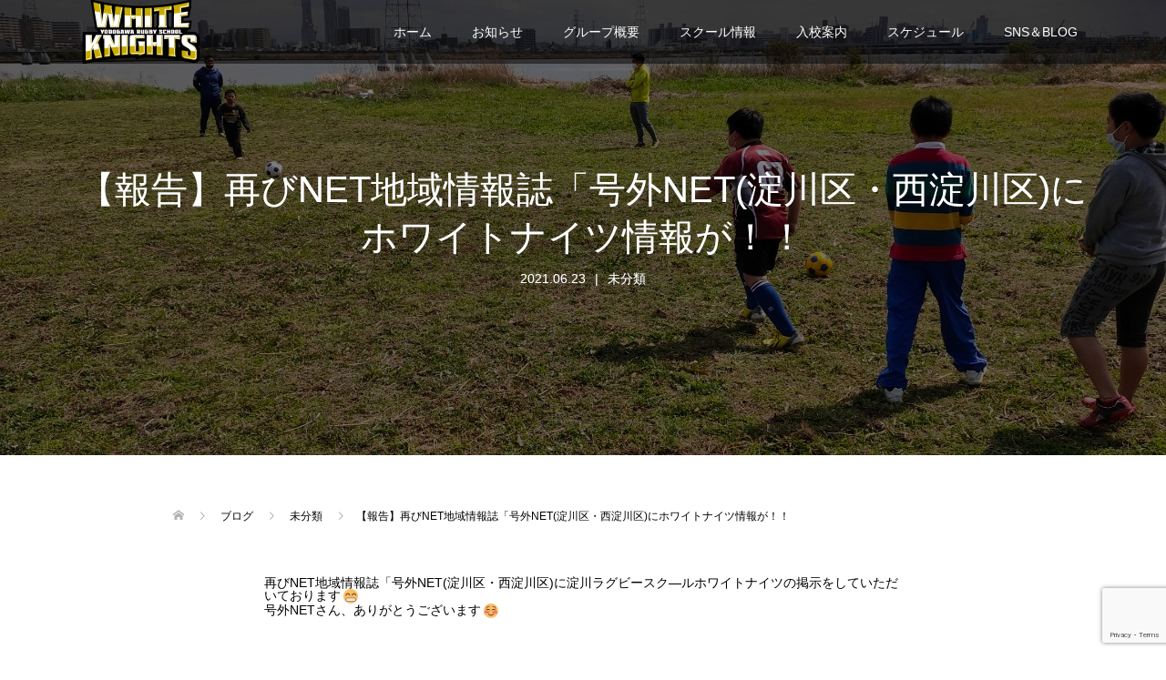

--- FILE ---
content_type: text/html; charset=UTF-8
request_url: https://yodogawa-whiteknights.com/%E3%80%90%E5%A0%B1%E5%91%8A%E3%80%91%E5%86%8D%E3%81%B3net%E5%9C%B0%E5%9F%9F%E6%83%85%E5%A0%B1%E8%AA%8C%E3%80%8C%E5%8F%B7%E5%A4%96net%E6%B7%80%E5%B7%9D%E5%8C%BA%E3%83%BB%E8%A5%BF%E6%B7%80%E5%B7%9D/
body_size: 14139
content:
<!DOCTYPE html>
<html dir="ltr" lang="ja" prefix="og: https://ogp.me/ns#">
<head>
<meta charset="UTF-8">
<meta name="description" content="Just another WordPress site">
<meta name="viewport" content="width=device-width">
<title>【報告】再びNET地域情報誌「号外NET(淀川区・西淀川区)にホワイトナイツ情報が！！ | White Knights</title>

		<!-- All in One SEO 4.5.7.3 - aioseo.com -->
		<meta name="robots" content="max-snippet:-1, max-image-preview:large, max-video-preview:-1" />
		<link rel="canonical" href="https://yodogawa-whiteknights.com/%e3%80%90%e5%a0%b1%e5%91%8a%e3%80%91%e5%86%8d%e3%81%b3net%e5%9c%b0%e5%9f%9f%e6%83%85%e5%a0%b1%e8%aa%8c%e3%80%8c%e5%8f%b7%e5%a4%96net%e6%b7%80%e5%b7%9d%e5%8c%ba%e3%83%bb%e8%a5%bf%e6%b7%80%e5%b7%9d/" />
		<meta name="generator" content="All in One SEO (AIOSEO) 4.5.7.3" />
		<meta property="og:locale" content="ja_JP" />
		<meta property="og:site_name" content="White Knights" />
		<meta property="og:type" content="article" />
		<meta property="og:title" content="【報告】再びNET地域情報誌「号外NET(淀川区・西淀川区)にホワイトナイツ情報が！！ | White Knights" />
		<meta property="og:url" content="https://yodogawa-whiteknights.com/%e3%80%90%e5%a0%b1%e5%91%8a%e3%80%91%e5%86%8d%e3%81%b3net%e5%9c%b0%e5%9f%9f%e6%83%85%e5%a0%b1%e8%aa%8c%e3%80%8c%e5%8f%b7%e5%a4%96net%e6%b7%80%e5%b7%9d%e5%8c%ba%e3%83%bb%e8%a5%bf%e6%b7%80%e5%b7%9d/" />
		<meta property="article:published_time" content="2021-06-23T01:40:57+00:00" />
		<meta property="article:modified_time" content="2021-06-23T01:41:49+00:00" />
		<meta name="twitter:card" content="summary" />
		<meta name="twitter:title" content="【報告】再びNET地域情報誌「号外NET(淀川区・西淀川区)にホワイトナイツ情報が！！ | White Knights" />
		<script type="application/ld+json" class="aioseo-schema">
			{"@context":"https:\/\/schema.org","@graph":[{"@type":"Article","@id":"https:\/\/yodogawa-whiteknights.com\/%e3%80%90%e5%a0%b1%e5%91%8a%e3%80%91%e5%86%8d%e3%81%b3net%e5%9c%b0%e5%9f%9f%e6%83%85%e5%a0%b1%e8%aa%8c%e3%80%8c%e5%8f%b7%e5%a4%96net%e6%b7%80%e5%b7%9d%e5%8c%ba%e3%83%bb%e8%a5%bf%e6%b7%80%e5%b7%9d\/#article","name":"\u3010\u5831\u544a\u3011\u518d\u3073NET\u5730\u57df\u60c5\u5831\u8a8c\u300c\u53f7\u5916NET(\u6dc0\u5ddd\u533a\u30fb\u897f\u6dc0\u5ddd\u533a)\u306b\u30db\u30ef\u30a4\u30c8\u30ca\u30a4\u30c4\u60c5\u5831\u304c\uff01\uff01 | White Knights","headline":"\u3010\u5831\u544a\u3011\u518d\u3073NET\u5730\u57df\u60c5\u5831\u8a8c\u300c\u53f7\u5916NET(\u6dc0\u5ddd\u533a\u30fb\u897f\u6dc0\u5ddd\u533a)\u306b\u30db\u30ef\u30a4\u30c8\u30ca\u30a4\u30c4\u60c5\u5831\u304c\uff01\uff01","author":{"@id":"https:\/\/yodogawa-whiteknights.com\/author\/swallowjapan\/#author"},"publisher":{"@id":"https:\/\/yodogawa-whiteknights.com\/#organization"},"image":{"@type":"ImageObject","url":"https:\/\/yodogawa-whiteknights.com\/wp-content\/uploads\/2021\/04\/\u30e9\u30b0\u30d3\u30fc\u4f53\u9a13\u4f1a2021428_210419_14.jpg","width":1280,"height":960},"datePublished":"2021-06-23T10:40:57+09:00","dateModified":"2021-06-23T10:41:49+09:00","inLanguage":"ja","mainEntityOfPage":{"@id":"https:\/\/yodogawa-whiteknights.com\/%e3%80%90%e5%a0%b1%e5%91%8a%e3%80%91%e5%86%8d%e3%81%b3net%e5%9c%b0%e5%9f%9f%e6%83%85%e5%a0%b1%e8%aa%8c%e3%80%8c%e5%8f%b7%e5%a4%96net%e6%b7%80%e5%b7%9d%e5%8c%ba%e3%83%bb%e8%a5%bf%e6%b7%80%e5%b7%9d\/#webpage"},"isPartOf":{"@id":"https:\/\/yodogawa-whiteknights.com\/%e3%80%90%e5%a0%b1%e5%91%8a%e3%80%91%e5%86%8d%e3%81%b3net%e5%9c%b0%e5%9f%9f%e6%83%85%e5%a0%b1%e8%aa%8c%e3%80%8c%e5%8f%b7%e5%a4%96net%e6%b7%80%e5%b7%9d%e5%8c%ba%e3%83%bb%e8%a5%bf%e6%b7%80%e5%b7%9d\/#webpage"},"articleSection":"\u672a\u5206\u985e, \u30ab\u30e9\u30c0\u4f5c\u308a, \u30b9\u30dd\u30fc\u30c4, \u30e9\u30b0\u30d3\u30fc, \u5927\u962a, \u5927\u962a\u5e02, \u6dc0\u5ddd\u533a, \u897f\u6dc0\u5ddd\u533a"},{"@type":"BreadcrumbList","@id":"https:\/\/yodogawa-whiteknights.com\/%e3%80%90%e5%a0%b1%e5%91%8a%e3%80%91%e5%86%8d%e3%81%b3net%e5%9c%b0%e5%9f%9f%e6%83%85%e5%a0%b1%e8%aa%8c%e3%80%8c%e5%8f%b7%e5%a4%96net%e6%b7%80%e5%b7%9d%e5%8c%ba%e3%83%bb%e8%a5%bf%e6%b7%80%e5%b7%9d\/#breadcrumblist","itemListElement":[{"@type":"ListItem","@id":"https:\/\/yodogawa-whiteknights.com\/#listItem","position":1,"name":"\u5bb6","item":"https:\/\/yodogawa-whiteknights.com\/","nextItem":"https:\/\/yodogawa-whiteknights.com\/%e3%80%90%e5%a0%b1%e5%91%8a%e3%80%91%e5%86%8d%e3%81%b3net%e5%9c%b0%e5%9f%9f%e6%83%85%e5%a0%b1%e8%aa%8c%e3%80%8c%e5%8f%b7%e5%a4%96net%e6%b7%80%e5%b7%9d%e5%8c%ba%e3%83%bb%e8%a5%bf%e6%b7%80%e5%b7%9d\/#listItem"},{"@type":"ListItem","@id":"https:\/\/yodogawa-whiteknights.com\/%e3%80%90%e5%a0%b1%e5%91%8a%e3%80%91%e5%86%8d%e3%81%b3net%e5%9c%b0%e5%9f%9f%e6%83%85%e5%a0%b1%e8%aa%8c%e3%80%8c%e5%8f%b7%e5%a4%96net%e6%b7%80%e5%b7%9d%e5%8c%ba%e3%83%bb%e8%a5%bf%e6%b7%80%e5%b7%9d\/#listItem","position":2,"name":"\u3010\u5831\u544a\u3011\u518d\u3073NET\u5730\u57df\u60c5\u5831\u8a8c\u300c\u53f7\u5916NET(\u6dc0\u5ddd\u533a\u30fb\u897f\u6dc0\u5ddd\u533a)\u306b\u30db\u30ef\u30a4\u30c8\u30ca\u30a4\u30c4\u60c5\u5831\u304c\uff01\uff01","previousItem":"https:\/\/yodogawa-whiteknights.com\/#listItem"}]},{"@type":"Organization","@id":"https:\/\/yodogawa-whiteknights.com\/#organization","name":"\u6dc0\u5ddd\u30b8\u30e5\u30cb\u30a2\u30b9\u30dd\u30fc\u30c4\u30b9\u30af\u30fc\u30eb\u30db\u30ef\u30a4\u30c8\u30ca\u30a4\u30c4","url":"https:\/\/yodogawa-whiteknights.com\/"},{"@type":"Person","@id":"https:\/\/yodogawa-whiteknights.com\/author\/swallowjapan\/#author","url":"https:\/\/yodogawa-whiteknights.com\/author\/swallowjapan\/","name":"swallowjapan","image":{"@type":"ImageObject","@id":"https:\/\/yodogawa-whiteknights.com\/%e3%80%90%e5%a0%b1%e5%91%8a%e3%80%91%e5%86%8d%e3%81%b3net%e5%9c%b0%e5%9f%9f%e6%83%85%e5%a0%b1%e8%aa%8c%e3%80%8c%e5%8f%b7%e5%a4%96net%e6%b7%80%e5%b7%9d%e5%8c%ba%e3%83%bb%e8%a5%bf%e6%b7%80%e5%b7%9d\/#authorImage","url":"https:\/\/secure.gravatar.com\/avatar\/41179d106030626b98b5a6d04d2de710?s=96&d=mm&r=g","width":96,"height":96,"caption":"swallowjapan"}},{"@type":"WebPage","@id":"https:\/\/yodogawa-whiteknights.com\/%e3%80%90%e5%a0%b1%e5%91%8a%e3%80%91%e5%86%8d%e3%81%b3net%e5%9c%b0%e5%9f%9f%e6%83%85%e5%a0%b1%e8%aa%8c%e3%80%8c%e5%8f%b7%e5%a4%96net%e6%b7%80%e5%b7%9d%e5%8c%ba%e3%83%bb%e8%a5%bf%e6%b7%80%e5%b7%9d\/#webpage","url":"https:\/\/yodogawa-whiteknights.com\/%e3%80%90%e5%a0%b1%e5%91%8a%e3%80%91%e5%86%8d%e3%81%b3net%e5%9c%b0%e5%9f%9f%e6%83%85%e5%a0%b1%e8%aa%8c%e3%80%8c%e5%8f%b7%e5%a4%96net%e6%b7%80%e5%b7%9d%e5%8c%ba%e3%83%bb%e8%a5%bf%e6%b7%80%e5%b7%9d\/","name":"\u3010\u5831\u544a\u3011\u518d\u3073NET\u5730\u57df\u60c5\u5831\u8a8c\u300c\u53f7\u5916NET(\u6dc0\u5ddd\u533a\u30fb\u897f\u6dc0\u5ddd\u533a)\u306b\u30db\u30ef\u30a4\u30c8\u30ca\u30a4\u30c4\u60c5\u5831\u304c\uff01\uff01 | White Knights","inLanguage":"ja","isPartOf":{"@id":"https:\/\/yodogawa-whiteknights.com\/#website"},"breadcrumb":{"@id":"https:\/\/yodogawa-whiteknights.com\/%e3%80%90%e5%a0%b1%e5%91%8a%e3%80%91%e5%86%8d%e3%81%b3net%e5%9c%b0%e5%9f%9f%e6%83%85%e5%a0%b1%e8%aa%8c%e3%80%8c%e5%8f%b7%e5%a4%96net%e6%b7%80%e5%b7%9d%e5%8c%ba%e3%83%bb%e8%a5%bf%e6%b7%80%e5%b7%9d\/#breadcrumblist"},"author":{"@id":"https:\/\/yodogawa-whiteknights.com\/author\/swallowjapan\/#author"},"creator":{"@id":"https:\/\/yodogawa-whiteknights.com\/author\/swallowjapan\/#author"},"image":{"@type":"ImageObject","url":"https:\/\/yodogawa-whiteknights.com\/wp-content\/uploads\/2021\/04\/\u30e9\u30b0\u30d3\u30fc\u4f53\u9a13\u4f1a2021428_210419_14.jpg","@id":"https:\/\/yodogawa-whiteknights.com\/%e3%80%90%e5%a0%b1%e5%91%8a%e3%80%91%e5%86%8d%e3%81%b3net%e5%9c%b0%e5%9f%9f%e6%83%85%e5%a0%b1%e8%aa%8c%e3%80%8c%e5%8f%b7%e5%a4%96net%e6%b7%80%e5%b7%9d%e5%8c%ba%e3%83%bb%e8%a5%bf%e6%b7%80%e5%b7%9d\/#mainImage","width":1280,"height":960},"primaryImageOfPage":{"@id":"https:\/\/yodogawa-whiteknights.com\/%e3%80%90%e5%a0%b1%e5%91%8a%e3%80%91%e5%86%8d%e3%81%b3net%e5%9c%b0%e5%9f%9f%e6%83%85%e5%a0%b1%e8%aa%8c%e3%80%8c%e5%8f%b7%e5%a4%96net%e6%b7%80%e5%b7%9d%e5%8c%ba%e3%83%bb%e8%a5%bf%e6%b7%80%e5%b7%9d\/#mainImage"},"datePublished":"2021-06-23T10:40:57+09:00","dateModified":"2021-06-23T10:41:49+09:00"},{"@type":"WebSite","@id":"https:\/\/yodogawa-whiteknights.com\/#website","url":"https:\/\/yodogawa-whiteknights.com\/","name":"White Knights","description":"Just another WordPress site","inLanguage":"ja","publisher":{"@id":"https:\/\/yodogawa-whiteknights.com\/#organization"}}]}
		</script>
		<!-- All in One SEO -->

<link rel='dns-prefetch' href='//stats.wp.com' />
<link rel="alternate" type="application/rss+xml" title="White Knights &raquo; 【報告】再びNET地域情報誌「号外NET(淀川区・西淀川区)にホワイトナイツ情報が！！ のコメントのフィード" href="https://yodogawa-whiteknights.com/%e3%80%90%e5%a0%b1%e5%91%8a%e3%80%91%e5%86%8d%e3%81%b3net%e5%9c%b0%e5%9f%9f%e6%83%85%e5%a0%b1%e8%aa%8c%e3%80%8c%e5%8f%b7%e5%a4%96net%e6%b7%80%e5%b7%9d%e5%8c%ba%e3%83%bb%e8%a5%bf%e6%b7%80%e5%b7%9d/feed/" />
		<!-- This site uses the Google Analytics by MonsterInsights plugin v8.25.0 - Using Analytics tracking - https://www.monsterinsights.com/ -->
		<!-- Note: MonsterInsights is not currently configured on this site. The site owner needs to authenticate with Google Analytics in the MonsterInsights settings panel. -->
					<!-- No tracking code set -->
				<!-- / Google Analytics by MonsterInsights -->
		<link rel='stylesheet' id='eo-leaflet.js-css' href='https://yodogawa-whiteknights.com/wp-content/plugins/event-organiser/lib/leaflet/leaflet.min.css?ver=1.4.0' type='text/css' media='all' />
<style id='eo-leaflet.js-inline-css' type='text/css'>
.leaflet-popup-close-button{box-shadow:none!important;}
</style>
<link rel='stylesheet' id='wp-block-library-css' href='https://yodogawa-whiteknights.com/wp-includes/css/dist/block-library/style.min.css?ver=6.3.2' type='text/css' media='all' />
<style id='wp-block-library-inline-css' type='text/css'>
.has-text-align-justify{text-align:justify;}
</style>
<link rel='stylesheet' id='mediaelement-css' href='https://yodogawa-whiteknights.com/wp-includes/js/mediaelement/mediaelementplayer-legacy.min.css?ver=4.2.17' type='text/css' media='all' />
<link rel='stylesheet' id='wp-mediaelement-css' href='https://yodogawa-whiteknights.com/wp-includes/js/mediaelement/wp-mediaelement.min.css?ver=6.3.2' type='text/css' media='all' />
<style id='jetpack-sharing-buttons-style-inline-css' type='text/css'>
.jetpack-sharing-buttons__services-list{display:flex;flex-direction:row;flex-wrap:wrap;gap:0;list-style-type:none;margin:5px;padding:0}.jetpack-sharing-buttons__services-list.has-small-icon-size{font-size:12px}.jetpack-sharing-buttons__services-list.has-normal-icon-size{font-size:16px}.jetpack-sharing-buttons__services-list.has-large-icon-size{font-size:24px}.jetpack-sharing-buttons__services-list.has-huge-icon-size{font-size:36px}@media print{.jetpack-sharing-buttons__services-list{display:none!important}}.editor-styles-wrapper .wp-block-jetpack-sharing-buttons{gap:0;padding-inline-start:0}ul.jetpack-sharing-buttons__services-list.has-background{padding:1.25em 2.375em}
</style>
<style id='classic-theme-styles-inline-css' type='text/css'>
/*! This file is auto-generated */
.wp-block-button__link{color:#fff;background-color:#32373c;border-radius:9999px;box-shadow:none;text-decoration:none;padding:calc(.667em + 2px) calc(1.333em + 2px);font-size:1.125em}.wp-block-file__button{background:#32373c;color:#fff;text-decoration:none}
</style>
<style id='global-styles-inline-css' type='text/css'>
body{--wp--preset--color--black: #000000;--wp--preset--color--cyan-bluish-gray: #abb8c3;--wp--preset--color--white: #ffffff;--wp--preset--color--pale-pink: #f78da7;--wp--preset--color--vivid-red: #cf2e2e;--wp--preset--color--luminous-vivid-orange: #ff6900;--wp--preset--color--luminous-vivid-amber: #fcb900;--wp--preset--color--light-green-cyan: #7bdcb5;--wp--preset--color--vivid-green-cyan: #00d084;--wp--preset--color--pale-cyan-blue: #8ed1fc;--wp--preset--color--vivid-cyan-blue: #0693e3;--wp--preset--color--vivid-purple: #9b51e0;--wp--preset--gradient--vivid-cyan-blue-to-vivid-purple: linear-gradient(135deg,rgba(6,147,227,1) 0%,rgb(155,81,224) 100%);--wp--preset--gradient--light-green-cyan-to-vivid-green-cyan: linear-gradient(135deg,rgb(122,220,180) 0%,rgb(0,208,130) 100%);--wp--preset--gradient--luminous-vivid-amber-to-luminous-vivid-orange: linear-gradient(135deg,rgba(252,185,0,1) 0%,rgba(255,105,0,1) 100%);--wp--preset--gradient--luminous-vivid-orange-to-vivid-red: linear-gradient(135deg,rgba(255,105,0,1) 0%,rgb(207,46,46) 100%);--wp--preset--gradient--very-light-gray-to-cyan-bluish-gray: linear-gradient(135deg,rgb(238,238,238) 0%,rgb(169,184,195) 100%);--wp--preset--gradient--cool-to-warm-spectrum: linear-gradient(135deg,rgb(74,234,220) 0%,rgb(151,120,209) 20%,rgb(207,42,186) 40%,rgb(238,44,130) 60%,rgb(251,105,98) 80%,rgb(254,248,76) 100%);--wp--preset--gradient--blush-light-purple: linear-gradient(135deg,rgb(255,206,236) 0%,rgb(152,150,240) 100%);--wp--preset--gradient--blush-bordeaux: linear-gradient(135deg,rgb(254,205,165) 0%,rgb(254,45,45) 50%,rgb(107,0,62) 100%);--wp--preset--gradient--luminous-dusk: linear-gradient(135deg,rgb(255,203,112) 0%,rgb(199,81,192) 50%,rgb(65,88,208) 100%);--wp--preset--gradient--pale-ocean: linear-gradient(135deg,rgb(255,245,203) 0%,rgb(182,227,212) 50%,rgb(51,167,181) 100%);--wp--preset--gradient--electric-grass: linear-gradient(135deg,rgb(202,248,128) 0%,rgb(113,206,126) 100%);--wp--preset--gradient--midnight: linear-gradient(135deg,rgb(2,3,129) 0%,rgb(40,116,252) 100%);--wp--preset--font-size--small: 13px;--wp--preset--font-size--medium: 20px;--wp--preset--font-size--large: 36px;--wp--preset--font-size--x-large: 42px;--wp--preset--spacing--20: 0.44rem;--wp--preset--spacing--30: 0.67rem;--wp--preset--spacing--40: 1rem;--wp--preset--spacing--50: 1.5rem;--wp--preset--spacing--60: 2.25rem;--wp--preset--spacing--70: 3.38rem;--wp--preset--spacing--80: 5.06rem;--wp--preset--shadow--natural: 6px 6px 9px rgba(0, 0, 0, 0.2);--wp--preset--shadow--deep: 12px 12px 50px rgba(0, 0, 0, 0.4);--wp--preset--shadow--sharp: 6px 6px 0px rgba(0, 0, 0, 0.2);--wp--preset--shadow--outlined: 6px 6px 0px -3px rgba(255, 255, 255, 1), 6px 6px rgba(0, 0, 0, 1);--wp--preset--shadow--crisp: 6px 6px 0px rgba(0, 0, 0, 1);}:where(.is-layout-flex){gap: 0.5em;}:where(.is-layout-grid){gap: 0.5em;}body .is-layout-flow > .alignleft{float: left;margin-inline-start: 0;margin-inline-end: 2em;}body .is-layout-flow > .alignright{float: right;margin-inline-start: 2em;margin-inline-end: 0;}body .is-layout-flow > .aligncenter{margin-left: auto !important;margin-right: auto !important;}body .is-layout-constrained > .alignleft{float: left;margin-inline-start: 0;margin-inline-end: 2em;}body .is-layout-constrained > .alignright{float: right;margin-inline-start: 2em;margin-inline-end: 0;}body .is-layout-constrained > .aligncenter{margin-left: auto !important;margin-right: auto !important;}body .is-layout-constrained > :where(:not(.alignleft):not(.alignright):not(.alignfull)){max-width: var(--wp--style--global--content-size);margin-left: auto !important;margin-right: auto !important;}body .is-layout-constrained > .alignwide{max-width: var(--wp--style--global--wide-size);}body .is-layout-flex{display: flex;}body .is-layout-flex{flex-wrap: wrap;align-items: center;}body .is-layout-flex > *{margin: 0;}body .is-layout-grid{display: grid;}body .is-layout-grid > *{margin: 0;}:where(.wp-block-columns.is-layout-flex){gap: 2em;}:where(.wp-block-columns.is-layout-grid){gap: 2em;}:where(.wp-block-post-template.is-layout-flex){gap: 1.25em;}:where(.wp-block-post-template.is-layout-grid){gap: 1.25em;}.has-black-color{color: var(--wp--preset--color--black) !important;}.has-cyan-bluish-gray-color{color: var(--wp--preset--color--cyan-bluish-gray) !important;}.has-white-color{color: var(--wp--preset--color--white) !important;}.has-pale-pink-color{color: var(--wp--preset--color--pale-pink) !important;}.has-vivid-red-color{color: var(--wp--preset--color--vivid-red) !important;}.has-luminous-vivid-orange-color{color: var(--wp--preset--color--luminous-vivid-orange) !important;}.has-luminous-vivid-amber-color{color: var(--wp--preset--color--luminous-vivid-amber) !important;}.has-light-green-cyan-color{color: var(--wp--preset--color--light-green-cyan) !important;}.has-vivid-green-cyan-color{color: var(--wp--preset--color--vivid-green-cyan) !important;}.has-pale-cyan-blue-color{color: var(--wp--preset--color--pale-cyan-blue) !important;}.has-vivid-cyan-blue-color{color: var(--wp--preset--color--vivid-cyan-blue) !important;}.has-vivid-purple-color{color: var(--wp--preset--color--vivid-purple) !important;}.has-black-background-color{background-color: var(--wp--preset--color--black) !important;}.has-cyan-bluish-gray-background-color{background-color: var(--wp--preset--color--cyan-bluish-gray) !important;}.has-white-background-color{background-color: var(--wp--preset--color--white) !important;}.has-pale-pink-background-color{background-color: var(--wp--preset--color--pale-pink) !important;}.has-vivid-red-background-color{background-color: var(--wp--preset--color--vivid-red) !important;}.has-luminous-vivid-orange-background-color{background-color: var(--wp--preset--color--luminous-vivid-orange) !important;}.has-luminous-vivid-amber-background-color{background-color: var(--wp--preset--color--luminous-vivid-amber) !important;}.has-light-green-cyan-background-color{background-color: var(--wp--preset--color--light-green-cyan) !important;}.has-vivid-green-cyan-background-color{background-color: var(--wp--preset--color--vivid-green-cyan) !important;}.has-pale-cyan-blue-background-color{background-color: var(--wp--preset--color--pale-cyan-blue) !important;}.has-vivid-cyan-blue-background-color{background-color: var(--wp--preset--color--vivid-cyan-blue) !important;}.has-vivid-purple-background-color{background-color: var(--wp--preset--color--vivid-purple) !important;}.has-black-border-color{border-color: var(--wp--preset--color--black) !important;}.has-cyan-bluish-gray-border-color{border-color: var(--wp--preset--color--cyan-bluish-gray) !important;}.has-white-border-color{border-color: var(--wp--preset--color--white) !important;}.has-pale-pink-border-color{border-color: var(--wp--preset--color--pale-pink) !important;}.has-vivid-red-border-color{border-color: var(--wp--preset--color--vivid-red) !important;}.has-luminous-vivid-orange-border-color{border-color: var(--wp--preset--color--luminous-vivid-orange) !important;}.has-luminous-vivid-amber-border-color{border-color: var(--wp--preset--color--luminous-vivid-amber) !important;}.has-light-green-cyan-border-color{border-color: var(--wp--preset--color--light-green-cyan) !important;}.has-vivid-green-cyan-border-color{border-color: var(--wp--preset--color--vivid-green-cyan) !important;}.has-pale-cyan-blue-border-color{border-color: var(--wp--preset--color--pale-cyan-blue) !important;}.has-vivid-cyan-blue-border-color{border-color: var(--wp--preset--color--vivid-cyan-blue) !important;}.has-vivid-purple-border-color{border-color: var(--wp--preset--color--vivid-purple) !important;}.has-vivid-cyan-blue-to-vivid-purple-gradient-background{background: var(--wp--preset--gradient--vivid-cyan-blue-to-vivid-purple) !important;}.has-light-green-cyan-to-vivid-green-cyan-gradient-background{background: var(--wp--preset--gradient--light-green-cyan-to-vivid-green-cyan) !important;}.has-luminous-vivid-amber-to-luminous-vivid-orange-gradient-background{background: var(--wp--preset--gradient--luminous-vivid-amber-to-luminous-vivid-orange) !important;}.has-luminous-vivid-orange-to-vivid-red-gradient-background{background: var(--wp--preset--gradient--luminous-vivid-orange-to-vivid-red) !important;}.has-very-light-gray-to-cyan-bluish-gray-gradient-background{background: var(--wp--preset--gradient--very-light-gray-to-cyan-bluish-gray) !important;}.has-cool-to-warm-spectrum-gradient-background{background: var(--wp--preset--gradient--cool-to-warm-spectrum) !important;}.has-blush-light-purple-gradient-background{background: var(--wp--preset--gradient--blush-light-purple) !important;}.has-blush-bordeaux-gradient-background{background: var(--wp--preset--gradient--blush-bordeaux) !important;}.has-luminous-dusk-gradient-background{background: var(--wp--preset--gradient--luminous-dusk) !important;}.has-pale-ocean-gradient-background{background: var(--wp--preset--gradient--pale-ocean) !important;}.has-electric-grass-gradient-background{background: var(--wp--preset--gradient--electric-grass) !important;}.has-midnight-gradient-background{background: var(--wp--preset--gradient--midnight) !important;}.has-small-font-size{font-size: var(--wp--preset--font-size--small) !important;}.has-medium-font-size{font-size: var(--wp--preset--font-size--medium) !important;}.has-large-font-size{font-size: var(--wp--preset--font-size--large) !important;}.has-x-large-font-size{font-size: var(--wp--preset--font-size--x-large) !important;}
.wp-block-navigation a:where(:not(.wp-element-button)){color: inherit;}
:where(.wp-block-post-template.is-layout-flex){gap: 1.25em;}:where(.wp-block-post-template.is-layout-grid){gap: 1.25em;}
:where(.wp-block-columns.is-layout-flex){gap: 2em;}:where(.wp-block-columns.is-layout-grid){gap: 2em;}
.wp-block-pullquote{font-size: 1.5em;line-height: 1.6;}
</style>
<link rel='stylesheet' id='contact-form-7-css' href='https://yodogawa-whiteknights.com/wp-content/plugins/contact-form-7/includes/css/styles.css?ver=5.9' type='text/css' media='all' />
<link rel='stylesheet' id='oops-slick-css' href='https://yodogawa-whiteknights.com/wp-content/themes/oops_tcd048/css/slick.min.css?ver=6.3.2' type='text/css' media='all' />
<link rel='stylesheet' id='oops-slick-theme-css' href='https://yodogawa-whiteknights.com/wp-content/themes/oops_tcd048/css/slick-theme.min.css?ver=6.3.2' type='text/css' media='all' />
<link rel='stylesheet' id='oops-style-css' href='https://yodogawa-whiteknights.com/wp-content/themes/oops_tcd048/style.css?ver=2.2' type='text/css' media='all' />
<link rel='stylesheet' id='oops-responsive-css' href='https://yodogawa-whiteknights.com/wp-content/themes/oops_tcd048/responsive.min.css?ver=2.2' type='text/css' media='all' />
<script type='text/javascript' src='https://yodogawa-whiteknights.com/wp-includes/js/jquery/jquery.min.js?ver=3.7.0' id='jquery-core-js'></script>
<script type='text/javascript' src='https://yodogawa-whiteknights.com/wp-includes/js/jquery/jquery-migrate.min.js?ver=3.4.1' id='jquery-migrate-js'></script>
<script type='text/javascript' src='https://yodogawa-whiteknights.com/wp-content/themes/oops_tcd048/js/jquery.cookie.js?ver=2.2' id='oops-cookie-js'></script>
<link rel="https://api.w.org/" href="https://yodogawa-whiteknights.com/wp-json/" /><link rel="alternate" type="application/json" href="https://yodogawa-whiteknights.com/wp-json/wp/v2/posts/663" /><link rel="EditURI" type="application/rsd+xml" title="RSD" href="https://yodogawa-whiteknights.com/xmlrpc.php?rsd" />
<meta name="generator" content="WordPress 6.3.2" />
<link rel='shortlink' href='https://yodogawa-whiteknights.com/?p=663' />
<link rel="alternate" type="application/json+oembed" href="https://yodogawa-whiteknights.com/wp-json/oembed/1.0/embed?url=https%3A%2F%2Fyodogawa-whiteknights.com%2F%25e3%2580%2590%25e5%25a0%25b1%25e5%2591%258a%25e3%2580%2591%25e5%2586%258d%25e3%2581%25b3net%25e5%259c%25b0%25e5%259f%259f%25e6%2583%2585%25e5%25a0%25b1%25e8%25aa%258c%25e3%2580%258c%25e5%258f%25b7%25e5%25a4%2596net%25e6%25b7%2580%25e5%25b7%259d%25e5%258c%25ba%25e3%2583%25bb%25e8%25a5%25bf%25e6%25b7%2580%25e5%25b7%259d%2F" />
<link rel="alternate" type="text/xml+oembed" href="https://yodogawa-whiteknights.com/wp-json/oembed/1.0/embed?url=https%3A%2F%2Fyodogawa-whiteknights.com%2F%25e3%2580%2590%25e5%25a0%25b1%25e5%2591%258a%25e3%2580%2591%25e5%2586%258d%25e3%2581%25b3net%25e5%259c%25b0%25e5%259f%259f%25e6%2583%2585%25e5%25a0%25b1%25e8%25aa%258c%25e3%2580%258c%25e5%258f%25b7%25e5%25a4%2596net%25e6%25b7%2580%25e5%25b7%259d%25e5%258c%25ba%25e3%2583%25bb%25e8%25a5%25bf%25e6%25b7%2580%25e5%25b7%259d%2F&#038;format=xml" />
	<style>img#wpstats{display:none}</style>
		<style>
.p-cta--1::before { background: #000000; opacity: 0.5; }
.p-cta--1 .p-cta__btn { background: #ff8000; }
.p-cta--1 .p-cta__btn:hover { background: #444444; }
.p-cta--2::before { background: #000000; opacity: 0.5; }
.p-cta--2 .p-cta__btn { background: #ff8000; }
.p-cta--2 .p-cta__btn:hover { background: #444444; }
.p-cta--3::before { background: #000000; opacity: 0.5; }
.p-cta--3 .p-cta__btn { background: #ff8000; }
.p-cta--3 .p-cta__btn:hover { background: #444444; }
</style>
<style>
.p-footer-cta--1 .p-footer-cta__catch { color: #ffffff; }
.p-footer-cta--1 .p-footer-cta__desc { color: #999999; }
.p-footer-cta--1 .p-footer-cta__inner { background: rgba( 0, 0, 0, 1); }
.p-footer-cta--1 .p-footer-cta__btn { background: #ff8000; }
.p-footer-cta--1 .p-footer-cta__btn:hover { background: #444444; }
.p-footer-cta--2 .p-footer-cta__catch { color: #ffffff; }
.p-footer-cta--2 .p-footer-cta__desc { color: #999999; }
.p-footer-cta--2 .p-footer-cta__inner { background: rgba( 0, 0, 0, 1); }
.p-footer-cta--2 .p-footer-cta__btn { background: #ff8000; }
.p-footer-cta--2 .p-footer-cta__btn:hover { background: #444444; }
.p-footer-cta--3 .p-footer-cta__catch { color: #ffffff; }
.p-footer-cta--3 .p-footer-cta__desc { color: #999999; }
.p-footer-cta--3 .p-footer-cta__inner { background: rgba( 0, 0, 0, 1); }
.p-footer-cta--3 .p-footer-cta__btn { background: #ff8000; }
.p-footer-cta--3 .p-footer-cta__btn:hover { background: #444444; }
</style>
<link rel="shortcut icon" href="https://yodogawa-whiteknights.com/wp-content/uploads/2020/08/favicon.png">
<style>
/* Primary color */
.p-global-nav .sub-menu a, .p-news-ticker, .p-widget-dropdown, .p-widget-dropdown select, .p-headline, .p-latest-news__title, .l-footer, .p-menu-button.is-active, .q_styled_ol li:before { background: #121d1f; }

/* Secondary color */
.p-global-nav .sub-menu li a:hover, .p-widget-search__submit:hover, .p-button, .p-review__button:hover, .p-pager__item a:hover, .c-comment__form-submit:hover { background: #ff7f00; }
.l-header--large .p-global-nav > li > a:hover, .l-header--large.is-active .p-global-nav > li > a:hover, .p-global-nav > .current-menu-item > a, .p-global-nav > li > a:hover, .p-global-nav .current-menu-item > a .p-widget-list a:hover, .p-news-ticker__item-date { color: #ff7f00; }

/* Tertiary color */
.p-button:hover, .slick-dots li.slick-active, .slick-dots li:hover { background: #e37100; }
.p-article01__title a:hover, .p-article01__category a:hover, .p-footer-blog__archive-link:hover, .p-footer-nav a:hover, .p-social-nav__item a:hover, .p-index-content07__archive-link:hover, .p-news-ticker__archive-link:hover { color: #e37100; }

/* font type */
body { font-family: Arial, "ヒラギノ角ゴ ProN W3", "Hiragino Kaku Gothic ProN", "メイリオ", Meiryo, sans-serif; }

/* headline font type */
.p-index-slider__item-catch, .p-index-content01__catch, .p-index-content02__item-catch, .p-showcase__catch, .p-index-content04__catch, .p-index-content06__item-catch, .p-index-content07__catch, .p-index-content09__catch, .p-footer-blog__catch, .p-article01__title, .p-page-header__title, .p-headline, .p-article02__title, .p-latest-news__title h2, .p-review__name, .p-review-header__title, #js-header-video .caption .title, #js-header-youtube .caption .title {
font-family: Arial, "Hiragino Sans", "ヒラギノ角ゴ ProN", "Hiragino Kaku Gothic ProN", "游ゴシック", YuGothic, "メイリオ", Meiryo, sans-serif;
}

.p-index-slider__item:nth-child(1) .p-button { background: #ff8000; color: #000000; }
.p-index-slider__item:nth-child(1) .p-button:hover { background: #e37100; color: #ffffff; }
.p-index-slider__item:nth-child(2) .p-button { background: #ff8000; color: #000000; }
.p-index-slider__item:nth-child(2) .p-button:hover { background: #e37100; color: #ffffff; }
.p-index-slider__item:nth-child(3) .p-button { background: #ff8000; color: #000000; }
.p-index-slider__item:nth-child(3) .p-button:hover { background: #e37100; color: #ffffff; }
/* load */
@-webkit-keyframes loading-square-loader {
  0% { box-shadow: 16px -8px rgba(18, 29, 31, 0), 32px 0 rgba(18, 29, 31, 0), 0 -16px rgba(18, 29, 31, 0), 16px -16px rgba(18, 29, 31, 0), 32px -16px rgba(18, 29, 31, 0), 0 -32px rgba(18, 29, 31, 0), 16px -32px rgba(18, 29, 31, 0), 32px -32px rgba(242, 205, 123, 0); }
  5% { box-shadow: 16px -8px rgba(18, 29, 31, 0), 32px 0 rgba(18, 29, 31, 0), 0 -16px rgba(18, 29, 31, 0), 16px -16px rgba(18, 29, 31, 0), 32px -16px rgba(18, 29, 31, 0), 0 -32px rgba(18, 29, 31, 0), 16px -32px rgba(18, 29, 31, 0), 32px -32px rgba(242, 205, 123, 0); }
  10% { box-shadow: 16px 0 rgba(18, 29, 31, 1), 32px -8px rgba(18, 29, 31, 0), 0 -16px rgba(18, 29, 31, 0), 16px -16px rgba(18, 29, 31, 0), 32px -16px rgba(18, 29, 31, 0), 0 -32px rgba(18, 29, 31, 0), 16px -32px rgba(18, 29, 31, 0), 32px -32px rgba(242, 205, 123, 0); }
  15% { box-shadow: 16px 0 rgba(18, 29, 31, 1), 32px 0 rgba(18, 29, 31, 1), 0 -24px rgba(18, 29, 31, 0), 16px -16px rgba(18, 29, 31, 0), 32px -16px rgba(18, 29, 31, 0), 0 -32px rgba(18, 29, 31, 0), 16px -32px rgba(18, 29, 31, 0), 32px -32px rgba(242, 205, 123, 0); }
  20% { box-shadow: 16px 0 rgba(18, 29, 31, 1), 32px 0 rgba(18, 29, 31, 1), 0 -16px rgba(18, 29, 31, 1), 16px -24px rgba(18, 29, 31, 0), 32px -16px rgba(18, 29, 31, 0), 0 -32px rgba(18, 29, 31, 0), 16px -32px rgba(18, 29, 31, 0), 32px -32px rgba(242, 205, 123, 0); }
  25% { box-shadow: 16px 0 rgba(18, 29, 31, 1), 32px 0 rgba(18, 29, 31, 1), 0 -16px rgba(18, 29, 31, 1), 16px -16px rgba(18, 29, 31, 1), 32px -24px rgba(18, 29, 31, 0), 0 -32px rgba(18, 29, 31, 0), 16px -32px rgba(18, 29, 31, 0), 32px -32px rgba(242, 205, 123, 0); }
  30% { box-shadow: 16px 0 rgba(18, 29, 31, 1), 32px 0 rgba(18, 29, 31, 1), 0 -16px rgba(18, 29, 31, 1), 16px -16px rgba(18, 29, 31, 1), 32px -16px rgba(18, 29, 31, 1), 0 -50px rgba(18, 29, 31, 0), 16px -32px rgba(18, 29, 31, 0), 32px -32px rgba(242, 205, 123, 0); }
  35% { box-shadow: 16px 0 rgba(18, 29, 31, 1), 32px 0 rgba(18, 29, 31, 1), 0 -16px rgba(18, 29, 31, 1), 16px -16px rgba(18, 29, 31, 1), 32px -16px rgba(18, 29, 31, 1), 0 -32px rgba(18, 29, 31, 1), 16px -50px rgba(18, 29, 31, 0), 32px -32px rgba(242, 205, 123, 0); }
  40% { box-shadow: 16px 0 rgba(18, 29, 31, 1), 32px 0 rgba(18, 29, 31, 1), 0 -16px rgba(18, 29, 31, 1), 16px -16px rgba(18, 29, 31, 1), 32px -16px rgba(18, 29, 31, 1), 0 -32px rgba(18, 29, 31, 1), 16px -32px rgba(18, 29, 31, 1), 32px -50px rgba(242, 205, 123, 0); }
  45%, 55% { box-shadow: 16px 0 rgba(18, 29, 31, 1), 32px 0 rgba(18, 29, 31, 1), 0 -16px rgba(18, 29, 31, 1), 16px -16px rgba(18, 29, 31, 1), 32px -16px rgba(18, 29, 31, 1), 0 -32px rgba(18, 29, 31, 1), 16px -32px rgba(18, 29, 31, 1), 32px -32px rgba(255, 127, 0, 1); }
  60% { box-shadow: 16px 8px rgba(18, 29, 31, 0), 32px 0 rgba(18, 29, 31, 1), 0 -16px rgba(18, 29, 31, 1), 16px -16px rgba(18, 29, 31, 1), 32px -16px rgba(18, 29, 31, 1), 0 -32px rgba(18, 29, 31, 1), 16px -32px rgba(18, 29, 31, 1), 32px -32px rgba(255, 127, 0, 1); }
  65% { box-shadow: 16px 8px rgba(18, 29, 31, 0), 32px 8px rgba(18, 29, 31, 0), 0 -16px rgba(18, 29, 31, 1), 16px -16px rgba(18, 29, 31, 1), 32px -16px rgba(18, 29, 31, 1), 0 -32px rgba(18, 29, 31, 1), 16px -32px rgba(18, 29, 31, 1), 32px -32px rgba(255, 127, 0, 1); }
  70% { box-shadow: 16px 8px rgba(18, 29, 31, 0), 32px 8px rgba(18, 29, 31, 0), 0 -8px rgba(18, 29, 31, 0), 16px -16px rgba(18, 29, 31, 1), 32px -16px rgba(18, 29, 31, 1), 0 -32px rgba(18, 29, 31, 1), 16px -32px rgba(18, 29, 31, 1), 32px -32px rgba(255, 127, 0, 1); }
  75% { box-shadow: 16px 8px rgba(18, 29, 31, 0), 32px 8px rgba(18, 29, 31, 0), 0 -8px rgba(18, 29, 31, 0), 16px -8px rgba(18, 29, 31, 0), 32px -16px rgba(18, 29, 31, 1), 0 -32px rgba(18, 29, 31, 1), 16px -32px rgba(18, 29, 31, 1), 32px -32px rgba(255, 127, 0, 1); }
  80% { box-shadow: 16px 8px rgba(18, 29, 31, 0), 32px 8px rgba(18, 29, 31, 0), 0 -8px rgba(18, 29, 31, 0), 16px -8px rgba(18, 29, 31, 0), 32px -8px rgba(18, 29, 31, 0), 0 -32px rgba(18, 29, 31, 1), 16px -32px rgba(18, 29, 31, 1), 32px -32px rgba(255, 127, 0, 1); }
  85% { box-shadow: 16px 8px rgba(18, 29, 31, 0), 32px 8px rgba(18, 29, 31, 0), 0 -8px rgba(18, 29, 31, 0), 16px -8px rgba(18, 29, 31, 0), 32px -8px rgba(18, 29, 31, 0), 0 -24px rgba(18, 29, 31, 0), 16px -32px rgba(18, 29, 31, 1), 32px -32px rgba(255, 127, 0, 1); }
  90% { box-shadow: 16px 8px rgba(18, 29, 31, 0), 32px 8px rgba(18, 29, 31, 0), 0 -8px rgba(18, 29, 31, 0), 16px -8px rgba(18, 29, 31, 0), 32px -8px rgba(18, 29, 31, 0), 0 -24px rgba(18, 29, 31, 0), 16px -24px rgba(18, 29, 31, 0), 32px -32px rgba(255, 127, 0, 1); }
  95%, 100% { box-shadow: 16px 8px rgba(18, 29, 31, 0), 32px 8px rgba(18, 29, 31, 0), 0 -8px rgba(18, 29, 31, 0), 16px -8px rgba(18, 29, 31, 0), 32px -8px rgba(18, 29, 31, 0), 0 -24px rgba(18, 29, 31, 0), 16px -24px rgba(18, 29, 31, 0), 32px -24px rgba(255, 127, 0, 0); }
}
@keyframes loading-square-loader {
  0% { box-shadow: 16px -8px rgba(18, 29, 31, 0), 32px 0 rgba(18, 29, 31, 0), 0 -16px rgba(18, 29, 31, 0), 16px -16px rgba(18, 29, 31, 0), 32px -16px rgba(18, 29, 31, 0), 0 -32px rgba(18, 29, 31, 0), 16px -32px rgba(18, 29, 31, 0), 32px -32px rgba(242, 205, 123, 0); }
  5% { box-shadow: 16px -8px rgba(18, 29, 31, 0), 32px 0 rgba(18, 29, 31, 0), 0 -16px rgba(18, 29, 31, 0), 16px -16px rgba(18, 29, 31, 0), 32px -16px rgba(18, 29, 31, 0), 0 -32px rgba(18, 29, 31, 0), 16px -32px rgba(18, 29, 31, 0), 32px -32px rgba(242, 205, 123, 0); }
  10% { box-shadow: 16px 0 rgba(18, 29, 31, 1), 32px -8px rgba(18, 29, 31, 0), 0 -16px rgba(18, 29, 31, 0), 16px -16px rgba(18, 29, 31, 0), 32px -16px rgba(18, 29, 31, 0), 0 -32px rgba(18, 29, 31, 0), 16px -32px rgba(18, 29, 31, 0), 32px -32px rgba(242, 205, 123, 0); }
  15% { box-shadow: 16px 0 rgba(18, 29, 31, 1), 32px 0 rgba(18, 29, 31, 1), 0 -24px rgba(18, 29, 31, 0), 16px -16px rgba(18, 29, 31, 0), 32px -16px rgba(18, 29, 31, 0), 0 -32px rgba(18, 29, 31, 0), 16px -32px rgba(18, 29, 31, 0), 32px -32px rgba(242, 205, 123, 0); }
  20% { box-shadow: 16px 0 rgba(18, 29, 31, 1), 32px 0 rgba(18, 29, 31, 1), 0 -16px rgba(18, 29, 31, 1), 16px -24px rgba(18, 29, 31, 0), 32px -16px rgba(18, 29, 31, 0), 0 -32px rgba(18, 29, 31, 0), 16px -32px rgba(18, 29, 31, 0), 32px -32px rgba(242, 205, 123, 0); }
  25% { box-shadow: 16px 0 rgba(18, 29, 31, 1), 32px 0 rgba(18, 29, 31, 1), 0 -16px rgba(18, 29, 31, 1), 16px -16px rgba(18, 29, 31, 1), 32px -24px rgba(18, 29, 31, 0), 0 -32px rgba(18, 29, 31, 0), 16px -32px rgba(18, 29, 31, 0), 32px -32px rgba(242, 205, 123, 0); }
  30% { box-shadow: 16px 0 rgba(18, 29, 31, 1), 32px 0 rgba(18, 29, 31, 1), 0 -16px rgba(18, 29, 31, 1), 16px -16px rgba(18, 29, 31, 1), 32px -16px rgba(18, 29, 31, 1), 0 -50px rgba(18, 29, 31, 0), 16px -32px rgba(18, 29, 31, 0), 32px -32px rgba(242, 205, 123, 0); }
  35% { box-shadow: 16px 0 rgba(18, 29, 31, 1), 32px 0 rgba(18, 29, 31, 1), 0 -16px rgba(18, 29, 31, 1), 16px -16px rgba(18, 29, 31, 1), 32px -16px rgba(18, 29, 31, 1), 0 -32px rgba(18, 29, 31, 1), 16px -50px rgba(18, 29, 31, 0), 32px -32px rgba(242, 205, 123, 0); }
  40% { box-shadow: 16px 0 rgba(18, 29, 31, 1), 32px 0 rgba(18, 29, 31, 1), 0 -16px rgba(18, 29, 31, 1), 16px -16px rgba(18, 29, 31, 1), 32px -16px rgba(18, 29, 31, 1), 0 -32px rgba(18, 29, 31, 1), 16px -32px rgba(18, 29, 31, 1), 32px -50px rgba(242, 205, 123, 0); }
  45%, 55% { box-shadow: 16px 0 rgba(18, 29, 31, 1), 32px 0 rgba(18, 29, 31, 1), 0 -16px rgba(18, 29, 31, 1), 16px -16px rgba(18, 29, 31, 1), 32px -16px rgba(18, 29, 31, 1), 0 -32px rgba(18, 29, 31, 1), 16px -32px rgba(18, 29, 31, 1), 32px -32px rgba(255, 127, 0, 1); }
  60% { box-shadow: 16px 8px rgba(18, 29, 31, 0), 32px 0 rgba(18, 29, 31, 1), 0 -16px rgba(18, 29, 31, 1), 16px -16px rgba(18, 29, 31, 1), 32px -16px rgba(18, 29, 31, 1), 0 -32px rgba(18, 29, 31, 1), 16px -32px rgba(18, 29, 31, 1), 32px -32px rgba(255, 127, 0, 1); }
  65% { box-shadow: 16px 8px rgba(18, 29, 31, 0), 32px 8px rgba(18, 29, 31, 0), 0 -16px rgba(18, 29, 31, 1), 16px -16px rgba(18, 29, 31, 1), 32px -16px rgba(18, 29, 31, 1), 0 -32px rgba(18, 29, 31, 1), 16px -32px rgba(18, 29, 31, 1), 32px -32px rgba(255, 127, 0, 1); }
  70% { box-shadow: 16px 8px rgba(18, 29, 31, 0), 32px 8px rgba(18, 29, 31, 0), 0 -8px rgba(18, 29, 31, 0), 16px -16px rgba(18, 29, 31, 1), 32px -16px rgba(18, 29, 31, 1), 0 -32px rgba(18, 29, 31, 1), 16px -32px rgba(18, 29, 31, 1), 32px -32px rgba(255, 127, 0, 1); }
  75% { box-shadow: 16px 8px rgba(18, 29, 31, 0), 32px 8px rgba(18, 29, 31, 0), 0 -8px rgba(18, 29, 31, 0), 16px -8px rgba(18, 29, 31, 0), 32px -16px rgba(18, 29, 31, 1), 0 -32px rgba(18, 29, 31, 1), 16px -32px rgba(18, 29, 31, 1), 32px -32px rgba(255, 127, 0, 1); }
  80% { box-shadow: 16px 8px rgba(18, 29, 31, 0), 32px 8px rgba(18, 29, 31, 0), 0 -8px rgba(18, 29, 31, 0), 16px -8px rgba(18, 29, 31, 0), 32px -8px rgba(18, 29, 31, 0), 0 -32px rgba(18, 29, 31, 1), 16px -32px rgba(18, 29, 31, 1), 32px -32px rgba(255, 127, 0, 1); }
  85% { box-shadow: 16px 8px rgba(18, 29, 31, 0), 32px 8px rgba(18, 29, 31, 0), 0 -8px rgba(18, 29, 31, 0), 16px -8px rgba(18, 29, 31, 0), 32px -8px rgba(18, 29, 31, 0), 0 -24px rgba(18, 29, 31, 0), 16px -32px rgba(18, 29, 31, 1), 32px -32px rgba(255, 127, 0, 1); }
  90% { box-shadow: 16px 8px rgba(18, 29, 31, 0), 32px 8px rgba(18, 29, 31, 0), 0 -8px rgba(18, 29, 31, 0), 16px -8px rgba(18, 29, 31, 0), 32px -8px rgba(18, 29, 31, 0), 0 -24px rgba(18, 29, 31, 0), 16px -24px rgba(18, 29, 31, 0), 32px -32px rgba(255, 127, 0, 1); }
  95%, 100% { box-shadow: 16px 8px rgba(18, 29, 31, 0), 32px 8px rgba(18, 29, 31, 0), 0 -8px rgba(18, 29, 31, 0), 16px -8px rgba(18, 29, 31, 0), 32px -8px rgba(18, 29, 31, 0), 0 -24px rgba(18, 29, 31, 0), 16px -24px rgba(18, 29, 31, 0), 32px -24px rgba(255, 127, 0, 0); }
}

.c-load--type2:before { box-shadow: 16px 0 0 rgba(18, 29, 31, 1), 32px 0 0 rgba(18, 29, 31, 1), 0 -16px 0 rgba(18, 29, 31, 1), 16px -16px 0 rgba(18, 29, 31, 1), 32px -16px 0 rgba(18, 29, 31, 1), 0 -32px rgba(18, 29, 31, 1), 16px -32px rgba(18, 29, 31, 1), 32px -32px rgba(255, 127, 0, 0); }
.c-load--type2:after { background-color: rgba(255, 127, 0, 1); }
.c-load--type1 { border: 3px solid rgba(18, 29, 31, 0.2); border-top-color: #121d1f; }
#site_loader_animation.c-load--type3 i { background: #121d1f; }

/* hover effect */
.p-hover-effect--type1:hover img { -webkit-transform: scale(1.2) rotate(2deg); transform: scale(1.2) rotate(2deg); }
.p-hover-effect--type2 img { margin-left: 15px; -webkit-transform: scale(1.2) translate3d(-15px, 0, 0); transform: scale(1.2) translate3d(-15px, 0, 0);}
.p-hover-effect--type2:hover img { opacity: 0.5 }
.p-hover-effect--type3 { background: #ffffff; }
.p-hover-effect--type3:hover img { opacity: 0.5; }

/* Page header */
.p-page-header::before { background: rgba(0, 0, 0, 0.5) }
.p-page-header__meta a { color: FFFFFF; }

/* Entry body */
.p-entry__body, .p-entry__body p { font-size: 14px; }
.p-entry__body a, .custom-html-widget a { color: #ff7f00; }
.p-entry__body a:hover, .custom-html-widget a:hover { color: #ffbf80; }

/* Header */
.l-header, .l-header--large.is-active { background: rgba(0, 0, 0, 0.5); }
.l-header__logo a { color: #ffffff; } 
.p-global-nav > li > a, .l-header--large.is-active .p-global-nav > li > a { color: #ffffff; }

/* Contents builder */
#cb_2::before { background: rgba( 0, 0, 0, 0.4); }
#cb_2 .p-button { background: #ff8000; color: #000000; }
#cb_2 .p-button:hover { background: #e37100; color: #ffffff; }
#cb_5::before { background: rgba( 0, 0, 0, 0.4); }
#cb_5 .p-button { background: #ff8000; color: #000000; }
#cb_5 .p-button:hover { background: #e37100; color: #ffffff; }

/* Footer bar */

/* Responsive */
@media only screen and (max-width: 1200px) {
.l-header, .l-header--large.is-active { background: #000000; }
.p-global-nav { background: rgba(18, 29, 31, 0.5); }	
.l-header__logo a { color: #ffffff; } 
}
@media only screen and (max-width: 767px) {

@-webkit-keyframes loading-square-loader {
  0% { box-shadow: 10px -5px rgba(18, 29, 31, 0), 20px 0 rgba(18, 29, 31, 0), 0 -10px rgba(18, 29, 31, 0), 10px -10px rgba(18, 29, 31, 0), 20px -10px rgba(18, 29, 31, 0), 0 -20px rgba(18, 29, 31, 0), 10px -20px rgba(18, 29, 31, 0), 20px -20px rgba(242, 205, 123, 0); }
  5% { box-shadow: 10px -5px rgba(18, 29, 31, 0), 20px 0 rgba(18, 29, 31, 0), 0 -10px rgba(18, 29, 31, 0), 10px -10px rgba(18, 29, 31, 0), 20px -10px rgba(18, 29, 31, 0), 0 -20px rgba(18, 29, 31, 0), 10px -20px rgba(18, 29, 31, 0), 20px -20px rgba(242, 205, 123, 0); }
  10% { box-shadow: 10px 0 rgba(18, 29, 31, 1), 20px -5px rgba(18, 29, 31, 0), 0 -10px rgba(18, 29, 31, 0), 10px -10px rgba(18, 29, 31, 0), 20px -10px rgba(18, 29, 31, 0), 0 -20px rgba(18, 29, 31, 0), 10px -20px rgba(18, 29, 31, 0), 20px -20px rgba(242, 205, 123, 0); }
  15% { box-shadow: 10px 0 rgba(18, 29, 31, 1), 20px 0 rgba(18, 29, 31, 1), 0 -15px rgba(18, 29, 31, 0), 10px -10px rgba(18, 29, 31, 0), 20px -10px rgba(18, 29, 31, 0), 0 -20px rgba(18, 29, 31, 0), 10px -20px rgba(18, 29, 31, 0), 20px -20px rgba(242, 205, 123, 0); }
  20% { box-shadow: 10px 0 rgba(18, 29, 31, 1), 20px 0 rgba(18, 29, 31, 1), 0 -10px rgba(18, 29, 31, 1), 10px -15px rgba(18, 29, 31, 0), 20px -10px rgba(18, 29, 31, 0), 0 -20px rgba(18, 29, 31, 0), 10px -20px rgba(18, 29, 31, 0), 20px -20px rgba(242, 205, 123, 0); }
  25% { box-shadow: 10px 0 rgba(18, 29, 31, 1), 20px 0 rgba(18, 29, 31, 1), 0 -10px rgba(18, 29, 31, 1), 10px -10px rgba(18, 29, 31, 1), 20px -15px rgba(18, 29, 31, 0), 0 -20px rgba(18, 29, 31, 0), 10px -20px rgba(18, 29, 31, 0), 20px -20px rgba(242, 205, 123, 0); }
  30% { box-shadow: 10px 0 rgba(18, 29, 31, 1), 20px 0 rgba(18, 29, 31, 1), 0 -10px rgba(18, 29, 31, 1), 10px -10px rgba(18, 29, 31, 1), 20px -10px rgba(18, 29, 31, 1), 0 -50px rgba(18, 29, 31, 0), 10px -20px rgba(18, 29, 31, 0), 20px -20px rgba(242, 205, 123, 0); }
  35% { box-shadow: 10px 0 rgba(18, 29, 31, 1), 20px 0 rgba(18, 29, 31, 1), 0 -10px rgba(18, 29, 31, 1), 10px -10px rgba(18, 29, 31, 1), 20px -10px rgba(18, 29, 31, 1), 0 -20px rgba(18, 29, 31, 1), 10px -50px rgba(18, 29, 31, 0), 20px -20px rgba(242, 205, 123, 0); }
  40% { box-shadow: 10px 0 rgba(18, 29, 31, 1), 20px 0 rgba(18, 29, 31, 1), 0 -10px rgba(18, 29, 31, 1), 10px -10px rgba(18, 29, 31, 1), 20px -10px rgba(18, 29, 31, 1), 0 -20px rgba(18, 29, 31, 1), 10px -20px rgba(18, 29, 31, 1), 20px -50px rgba(242, 205, 123, 0); }
  45%, 55% { box-shadow: 10px 0 rgba(18, 29, 31, 1), 20px 0 rgba(18, 29, 31, 1), 0 -10px rgba(18, 29, 31, 1), 10px -10px rgba(18, 29, 31, 1), 20px -10px rgba(18, 29, 31, 1), 0 -20px rgba(18, 29, 31, 1), 10px -20px rgba(18, 29, 31, 1), 20px -20px rgba(255, 127, 0, 1); }
  60% { box-shadow: 10px 5px rgba(18, 29, 31, 0), 20px 0 rgba(18, 29, 31, 1), 0 -10px rgba(18, 29, 31, 1), 10px -10px rgba(18, 29, 31, 1), 20px -10px rgba(18, 29, 31, 1), 0 -20px rgba(18, 29, 31, 1), 10px -20px rgba(18, 29, 31, 1), 20px -20px rgba(255, 127, 0, 1); }
  65% { box-shadow: 10px 5px rgba(18, 29, 31, 0), 20px 5px rgba(18, 29, 31, 0), 0 -10px rgba(18, 29, 31, 1), 10px -10px rgba(18, 29, 31, 1), 20px -10px rgba(18, 29, 31, 1), 0 -20px rgba(18, 29, 31, 1), 10px -20px rgba(18, 29, 31, 1), 20px -20px rgba(255, 127, 0, 1); }
  70% { box-shadow: 10px 5px rgba(18, 29, 31, 0), 20px 5px rgba(18, 29, 31, 0), 0 -5px rgba(18, 29, 31, 0), 10px -10px rgba(18, 29, 31, 1), 20px -10px rgba(18, 29, 31, 1), 0 -20px rgba(18, 29, 31, 1), 10px -20px rgba(18, 29, 31, 1), 20px -20px rgba(255, 127, 0, 1); }
  75% { box-shadow: 10px 5px rgba(18, 29, 31, 0), 20px 5px rgba(18, 29, 31, 0), 0 -5px rgba(18, 29, 31, 0), 10px -5px rgba(18, 29, 31, 0), 20px -10px rgba(18, 29, 31, 1), 0 -20px rgba(18, 29, 31, 1), 10px -20px rgba(18, 29, 31, 1), 20px -20px rgba(255, 127, 0, 1); }
  80% { box-shadow: 10px 5px rgba(18, 29, 31, 0), 20px 5px rgba(18, 29, 31, 0), 0 -5px rgba(18, 29, 31, 0), 10px -5px rgba(18, 29, 31, 0), 20px -5px rgba(18, 29, 31, 0), 0 -20px rgba(18, 29, 31, 1), 10px -20px rgba(18, 29, 31, 1), 20px -20px rgba(255, 127, 0, 1); }
  85% { box-shadow: 10px 5px rgba(18, 29, 31, 0), 20px 5px rgba(18, 29, 31, 0), 0 -5px rgba(18, 29, 31, 0), 10px -5px rgba(18, 29, 31, 0), 20px -5px rgba(18, 29, 31, 0), 0 -15px rgba(18, 29, 31, 0), 10px -20px rgba(18, 29, 31, 1), 20px -20px rgba(255, 127, 0, 1); }
  90% { box-shadow: 10px 5px rgba(18, 29, 31, 0), 20px 5px rgba(18, 29, 31, 0), 0 -5px rgba(18, 29, 31, 0), 10px -5px rgba(18, 29, 31, 0), 20px -5px rgba(18, 29, 31, 0), 0 -15px rgba(18, 29, 31, 0), 10px -15px rgba(18, 29, 31, 0), 20px -20px rgba(255, 127, 0, 1); }
  95%, 100% { box-shadow: 10px 5px rgba(18, 29, 31, 0), 20px 5px rgba(18, 29, 31, 0), 0 -5px rgba(18, 29, 31, 0), 10px -5px rgba(18, 29, 31, 0), 20px -5px rgba(18, 29, 31, 0), 0 -15px rgba(18, 29, 31, 0), 10px -15px rgba(18, 29, 31, 0), 20px -15px rgba(255, 127, 0, 0); }
}
@keyframes loading-square-loader {
  0% { box-shadow: 10px -5px rgba(18, 29, 31, 0), 20px 0 rgba(18, 29, 31, 0), 0 -10px rgba(18, 29, 31, 0), 10px -10px rgba(18, 29, 31, 0), 20px -10px rgba(18, 29, 31, 0), 0 -20px rgba(18, 29, 31, 0), 10px -20px rgba(18, 29, 31, 0), 20px -20px rgba(242, 205, 123, 0); }
  5% { box-shadow: 10px -5px rgba(18, 29, 31, 0), 20px 0 rgba(18, 29, 31, 0), 0 -10px rgba(18, 29, 31, 0), 10px -10px rgba(18, 29, 31, 0), 20px -10px rgba(18, 29, 31, 0), 0 -20px rgba(18, 29, 31, 0), 10px -20px rgba(18, 29, 31, 0), 20px -20px rgba(242, 205, 123, 0); }
  10% { box-shadow: 10px 0 rgba(18, 29, 31, 1), 20px -5px rgba(18, 29, 31, 0), 0 -10px rgba(18, 29, 31, 0), 10px -10px rgba(18, 29, 31, 0), 20px -10px rgba(18, 29, 31, 0), 0 -20px rgba(18, 29, 31, 0), 10px -20px rgba(18, 29, 31, 0), 20px -20px rgba(242, 205, 123, 0); }
  15% { box-shadow: 10px 0 rgba(18, 29, 31, 1), 20px 0 rgba(18, 29, 31, 1), 0 -15px rgba(18, 29, 31, 0), 10px -10px rgba(18, 29, 31, 0), 20px -10px rgba(18, 29, 31, 0), 0 -20px rgba(18, 29, 31, 0), 10px -20px rgba(18, 29, 31, 0), 20px -20px rgba(242, 205, 123, 0); }
  20% { box-shadow: 10px 0 rgba(18, 29, 31, 1), 20px 0 rgba(18, 29, 31, 1), 0 -10px rgba(18, 29, 31, 1), 10px -15px rgba(18, 29, 31, 0), 20px -10px rgba(18, 29, 31, 0), 0 -20px rgba(18, 29, 31, 0), 10px -20px rgba(18, 29, 31, 0), 20px -20px rgba(242, 205, 123, 0); }
  25% { box-shadow: 10px 0 rgba(18, 29, 31, 1), 20px 0 rgba(18, 29, 31, 1), 0 -10px rgba(18, 29, 31, 1), 10px -10px rgba(18, 29, 31, 1), 20px -15px rgba(18, 29, 31, 0), 0 -20px rgba(18, 29, 31, 0), 10px -20px rgba(18, 29, 31, 0), 20px -20px rgba(242, 205, 123, 0); }
  30% { box-shadow: 10px 0 rgba(18, 29, 31, 1), 20px 0 rgba(18, 29, 31, 1), 0 -10px rgba(18, 29, 31, 1), 10px -10px rgba(18, 29, 31, 1), 20px -10px rgba(18, 29, 31, 1), 0 -50px rgba(18, 29, 31, 0), 10px -20px rgba(18, 29, 31, 0), 20px -20px rgba(242, 205, 123, 0); }
  35% { box-shadow: 10px 0 rgba(18, 29, 31, 1), 20px 0 rgba(18, 29, 31, 1), 0 -10px rgba(18, 29, 31, 1), 10px -10px rgba(18, 29, 31, 1), 20px -10px rgba(18, 29, 31, 1), 0 -20px rgba(18, 29, 31, 1), 10px -50px rgba(18, 29, 31, 0), 20px -20px rgba(242, 205, 123, 0); }
  40% { box-shadow: 10px 0 rgba(18, 29, 31, 1), 20px 0 rgba(18, 29, 31, 1), 0 -10px rgba(18, 29, 31, 1), 10px -10px rgba(18, 29, 31, 1), 20px -10px rgba(18, 29, 31, 1), 0 -20px rgba(18, 29, 31, 1), 10px -20px rgba(18, 29, 31, 1), 20px -50px rgba(242, 205, 123, 0); }
  45%, 55% { box-shadow: 10px 0 rgba(18, 29, 31, 1), 20px 0 rgba(18, 29, 31, 1), 0 -10px rgba(18, 29, 31, 1), 10px -10px rgba(18, 29, 31, 1), 20px -10px rgba(18, 29, 31, 1), 0 -20px rgba(18, 29, 31, 1), 10px -20px rgba(18, 29, 31, 1), 20px -20px rgba(255, 127, 0, 1); }
  60% { box-shadow: 10px 5px rgba(18, 29, 31, 0), 20px 0 rgba(18, 29, 31, 1), 0 -10px rgba(18, 29, 31, 1), 10px -10px rgba(18, 29, 31, 1), 20px -10px rgba(18, 29, 31, 1), 0 -20px rgba(18, 29, 31, 1), 10px -20px rgba(18, 29, 31, 1), 20px -20px rgba(255, 127, 0, 1); }
  65% { box-shadow: 10px 5px rgba(18, 29, 31, 0), 20px 5px rgba(18, 29, 31, 0), 0 -10px rgba(18, 29, 31, 1), 10px -10px rgba(18, 29, 31, 1), 20px -10px rgba(18, 29, 31, 1), 0 -20px rgba(18, 29, 31, 1), 10px -20px rgba(18, 29, 31, 1), 20px -20px rgba(255, 127, 0, 1); }
  70% { box-shadow: 10px 5px rgba(18, 29, 31, 0), 20px 5px rgba(18, 29, 31, 0), 0 -5px rgba(18, 29, 31, 0), 10px -10px rgba(18, 29, 31, 1), 20px -10px rgba(18, 29, 31, 1), 0 -20px rgba(18, 29, 31, 1), 10px -20px rgba(18, 29, 31, 1), 20px -20px rgba(255, 127, 0, 1); }
  75% { box-shadow: 10px 5px rgba(18, 29, 31, 0), 20px 5px rgba(18, 29, 31, 0), 0 -5px rgba(18, 29, 31, 0), 10px -5px rgba(18, 29, 31, 0), 20px -10px rgba(18, 29, 31, 1), 0 -20px rgba(18, 29, 31, 1), 10px -20px rgba(18, 29, 31, 1), 20px -20px rgba(255, 127, 0, 1); }
  80% { box-shadow: 10px 5px rgba(18, 29, 31, 0), 20px 5px rgba(18, 29, 31, 0), 0 -5px rgba(18, 29, 31, 0), 10px -5px rgba(18, 29, 31, 0), 20px -5px rgba(18, 29, 31, 0), 0 -20px rgba(18, 29, 31, 1), 10px -20px rgba(18, 29, 31, 1), 20px -20px rgba(255, 127, 0, 1); }
  85% { box-shadow: 10px 5px rgba(18, 29, 31, 0), 20px 5px rgba(18, 29, 31, 0), 0 -5px rgba(18, 29, 31, 0), 10px -5px rgba(18, 29, 31, 0), 20px -5px rgba(18, 29, 31, 0), 0 -15px rgba(18, 29, 31, 0), 10px -20px rgba(18, 29, 31, 1), 20px -20px rgba(255, 127, 0, 1); }
  90% { box-shadow: 10px 5px rgba(18, 29, 31, 0), 20px 5px rgba(18, 29, 31, 0), 0 -5px rgba(18, 29, 31, 0), 10px -5px rgba(18, 29, 31, 0), 20px -5px rgba(18, 29, 31, 0), 0 -15px rgba(18, 29, 31, 0), 10px -15px rgba(18, 29, 31, 0), 20px -20px rgba(255, 127, 0, 1); }
  95%, 100% { box-shadow: 10px 5px rgba(18, 29, 31, 0), 20px 5px rgba(18, 29, 31, 0), 0 -5px rgba(18, 29, 31, 0), 10px -5px rgba(18, 29, 31, 0), 20px -5px rgba(18, 29, 31, 0), 0 -15px rgba(18, 29, 31, 0), 10px -15px rgba(18, 29, 31, 0), 20px -15px rgba(255, 127, 0, 0); }
}
.c-load--type2:before { box-shadow: 10px 0 0 rgba(18, 29, 31, 1), 20px 0 0 rgba(18, 29, 31, 1), 0 -10px 0 rgba(18, 29, 31, 1), 10px -10px 0 rgba(18, 29, 31, 1), 20px -10px 0 rgba(18, 29, 31, 1), 0 -20px rgba(18, 29, 31, 1), 10px -20px rgba(18, 29, 31, 1), 20px -20px rgba(255, 127, 0, 0); }

}

/* Custom CSS and script */
</style>
<style type="text/css">.recentcomments a{display:inline !important;padding:0 !important;margin:0 !important;}</style><link rel="stylesheet" href="https://yodogawa-whiteknights.com/wp-content/themes/oops_tcd048/pagebuilder/assets/css/pagebuilder.css?ver=1.5">
<style type="text/css">
.tcd-pb-row.row1 { margin-bottom:30px; background-color:#ffffff; padding:0px 50px 0px 50px; }
.tcd-pb-row.row1 .tcd-pb-col.col1 { width:100%; }
.tcd-pb-row.row1 .tcd-pb-col.col1 .tcd-pb-widget.widget1 { margin-bottom:30px; padding:0px 50px 0px 50px; }
@media only screen and (max-width:767px) {
  .tcd-pb-row.row1 { margin-bottom:30px; padding:0px 0px 0px 0px; }
  .tcd-pb-row.row1 .tcd-pb-col.col1 .tcd-pb-widget.widget1 { margin-bottom:30px; padding:0px 0px 0px 0px; }
}
</style>

		<style type="text/css" id="wp-custom-css">
			/* テーブルを横スクロール */
@media (max-width: 480px) {
table {
 width: 100%;
}
	
/*tableをスクロールさせる*/
/*tableのセル内にある文字の折り返しを禁止*/
.scroll {
 overflow: auto;
 white-space: nowrap;
}

/*tableにスクロールバーを追加*/
.scroll::-webkit-scrollbar {
 height: 5px;
}

/*tableにスクロールバーを追加*/
.scroll::-webkit-scrollbar-track {
 background: #F1F1F1;
}

/*tableにスクロールバーを追加*/
.scroll::-webkit-scrollbar-thumb {
 background: #BCBCBC;
}
}

/*　ContactForm7のテーブル化レスポンシブ調整　*/

/*テーブルを親要素の幅いっぱいに伸ばす*/
.inquiry {
    width: 100%;
}

#toc_container {
　text-align: center;
}

/*スケジュール詳細ヘッダー非表示*/

 
		</style>
		</head>
<body id="body" class="post-template-default single single-post postid-663 single-format-standard">
<header id="js-header" class="l-header is-fixed">
	<div class="l-header__inner">
				<div class="p-logo l-header__logo l-header__logo--retina">
			<a href="https://yodogawa-whiteknights.com/"><img src="https://yodogawa-whiteknights.com/wp-content/uploads/2020/09/LOGO-sp.png" alt="White Knights"></a>
		</div>
				<a href="#" id="js-menu-button" class="p-menu-button c-menu-button"></a>
<nav class="menu-main-container"><ul id="js-global-nav" class="p-global-nav u-clearfix"><li id="menu-item-72" class="menu-item menu-item-type-custom menu-item-object-custom menu-item-home menu-item-72"><a href="https://yodogawa-whiteknights.com/">ホーム<span></span></a></li>
<li id="menu-item-142" class="menu-item menu-item-type-custom menu-item-object-custom menu-item-142"><a href="https://yodogawa-whiteknights.com/news/">お知らせ<span></span></a></li>
<li id="menu-item-541" class="menu-item menu-item-type-post_type menu-item-object-page menu-item-has-children menu-item-541"><a href="https://yodogawa-whiteknights.com/group/">グループ概要<span></span></a>
<ul class="sub-menu">
	<li id="menu-item-544" class="menu-item menu-item-type-custom menu-item-object-custom menu-item-544"><a href="https://yodogawa-whiteknights.com/group/#g-0">グループ概要<span></span></a></li>
	<li id="menu-item-80" class="menu-item menu-item-type-custom menu-item-object-custom menu-item-80"><a href="https://yodogawa-whiteknights.com/group/#g-1">アクセス<span></span></a></li>
	<li id="menu-item-89" class="menu-item menu-item-type-custom menu-item-object-custom menu-item-89"><a href="https://yodogawa-whiteknights.com/group/#g-2">スクール理念<span></span></a></li>
	<li id="menu-item-463" class="menu-item menu-item-type-custom menu-item-object-custom menu-item-463"><a href="https://yodogawa-whiteknights.com/group/#g-3">スクールビジョン<span></span></a></li>
	<li id="menu-item-90" class="menu-item menu-item-type-custom menu-item-object-custom menu-item-90"><a href="https://yodogawa-whiteknights.com/group/#g-4">スクール生理念<span></span></a></li>
	<li id="menu-item-85" class="menu-item menu-item-type-custom menu-item-object-custom menu-item-85"><a href="https://yodogawa-whiteknights.com/group/#g-5">代表挨拶<span></span></a></li>
	<li id="menu-item-84" class="menu-item menu-item-type-custom menu-item-object-custom menu-item-84"><a href="https://yodogawa-whiteknights.com/group/#g-6">事業部<span></span></a></li>
	<li id="menu-item-101" class="menu-item menu-item-type-custom menu-item-object-custom menu-item-101"><a href="https://yodogawa-whiteknights.com/group/#g-7">スタッフ紹介<span></span></a></li>
	<li id="menu-item-545" class="menu-item menu-item-type-custom menu-item-object-custom menu-item-545"><a href="https://yodogawa-whiteknights.com/group/#g-8">ホワイトナイツ歴史<span></span></a></li>
	<li id="menu-item-140" class="menu-item menu-item-type-custom menu-item-object-custom menu-item-140"><a href="https://yodogawa-whiteknights.com/group/#g-9">地域貢献活動<span></span></a></li>
	<li id="menu-item-136" class="menu-item menu-item-type-custom menu-item-object-custom menu-item-136"><a href="https://yodogawa-whiteknights.com/group/#g-10">ラグビー普及活動<span></span></a></li>
</ul>
</li>
<li id="menu-item-2927" class="menu-item menu-item-type-post_type menu-item-object-page menu-item-2927"><a href="https://yodogawa-whiteknights.com/%e5%bc%b7%e3%81%bf%e3%81%a8%e3%82%b9%e3%82%af%e3%83%bc%e3%83%ab%e6%83%85%e5%a0%b1/">スクール情報<span></span></a></li>
<li id="menu-item-536" class="menu-item menu-item-type-post_type menu-item-object-page menu-item-has-children menu-item-536"><a href="https://yodogawa-whiteknights.com/enrollment/">入校案内<span></span></a>
<ul class="sub-menu">
	<li id="menu-item-546" class="menu-item menu-item-type-post_type menu-item-object-page menu-item-546"><a href="https://yodogawa-whiteknights.com/enrollment/">入校案内<span></span></a></li>
	<li id="menu-item-620" class="menu-item menu-item-type-post_type menu-item-object-page menu-item-620"><a href="https://yodogawa-whiteknights.com/faq-2/">FAQ<span></span></a></li>
	<li id="menu-item-60" class="menu-item menu-item-type-post_type menu-item-object-page menu-item-60"><a href="https://yodogawa-whiteknights.com/contact/">お問い合わせ<span></span></a></li>
</ul>
</li>
<li id="menu-item-59" class="menu-item menu-item-type-post_type menu-item-object-page menu-item-59"><a href="https://yodogawa-whiteknights.com/schedule/">スケジュール<span></span></a></li>
<li id="menu-item-135" class="menu-item menu-item-type-post_type menu-item-object-page menu-item-has-children menu-item-135"><a href="https://yodogawa-whiteknights.com/sns/">SNS＆BLOG<span></span></a>
<ul class="sub-menu">
	<li id="menu-item-547" class="menu-item menu-item-type-post_type menu-item-object-page menu-item-547"><a href="https://yodogawa-whiteknights.com/sns/">SNS<span></span></a></li>
	<li id="menu-item-70" class="menu-item menu-item-type-post_type menu-item-object-page current_page_parent menu-item-70"><a href="https://yodogawa-whiteknights.com/blog/">BLOG<span></span></a></li>
</ul>
</li>
</ul></nav>	</div>
</header>
<main class="l-main">	
	<article class="p-entry">
			<header class="p-page-header" data-parallax="scroll" data-image-src="https://yodogawa-whiteknights.com/wp-content/uploads/2021/04/ラグビー体験会2021428_210419_14.jpg">
		<div class="p-page-header__inner l-inner" style="text-shadow: 0px 0px 0px #888888">
			<h1 class="p-page-header__title" style="color: FFFFFF; font-size: 40px;">【報告】再びNET地域情報誌「号外NET(淀川区・西淀川区)にホワイトナイツ情報が！！</h1>
			<p class="p-page-header__meta" style="color: FFFFFF;">
				<time class="p-page-header__date" datetime="2021-06-23">2021.06.23</time><span class="p-page-header__category"><a href="https://yodogawa-whiteknights.com/category/%e6%9c%aa%e5%88%86%e9%a1%9e/" rel="category tag">未分類</a></span>			</p>
		</div>
	</header>
		<div class="p-entry__inner p-entry__inner--narrow l-inner">
					<ul class="p-breadcrumb c-breadcrumb u-clearfix" itemscope itemtype="http://schema.org/BreadcrumbList">
			<li class="p-breadcrumb__item c-breadcrumb__item c-breadcrumb__item--home" itemprop="itemListElement" itemscope itemtype="http://schema.org/ListItem">
				<a href="https://yodogawa-whiteknights.com/" itemprop="item"><span itemprop="name">HOME</span></a>
				<meta itemprop="position" content="1" />
			</li>
						<li class="p-breadcrumb__item c-breadcrumb__item" itemprop="itemListElement" itemscope itemtype="http://schema.org/ListItem">
				<a href="https://yodogawa-whiteknights.com/blog/" itemprop="item">
					<span itemprop="name">ブログ</span>
				</a>
				<meta itemprop="position" content="2" />
			</li>
			<li class="p-breadcrumb__item c-breadcrumb__item" itemprop="itemListElement" itemscope itemtype="http://schema.org/ListItem">
								<a href="https://yodogawa-whiteknights.com/category/%e6%9c%aa%e5%88%86%e9%a1%9e/" itemprop="item">
					<span itemprop="name">未分類</span>
				</a>
								<meta itemprop="position" content="3" />
			</li>
			<li class="p-breadcrumb__item c-breadcrumb__item" itemprop="itemListElement" itemscope itemtype="http://schema.org/ListItem"><span itemprop="name">【報告】再びNET地域情報誌「号外NET(淀川区・西淀川区)にホワイトナイツ情報が！！</span><meta itemprop="position" content="4" /></li>
					</ul>
						<div class="p-entry__body" style="font-size: 14px;">
<div id="tcd-pb-wrap">
 <div class="tcd-pb-row row1">
  <div class="tcd-pb-row-inner clearfix">
   <div class="tcd-pb-col col1">
    <div class="tcd-pb-widget widget1 pb-widget-editor">
<div class="kvgmc6g5 cxmmr5t8 oygrvhab hcukyx3x c1et5uql ii04i59q"><span style="font-size: 14px;"><span data-offset-key="3fovk-0-0">再びNET地域情報誌「号外NET(淀川区・西淀川区)に淀川ラグビースク―ルホワイトナイツの掲示をしていただいております<img decoding="async" loading="lazy" style="margin-left: 3px; margin-right: 3px; vertical-align: middle; -webkit-box-shadow: none; -moz-box-shadow: none; box-shadow: none;" src="https://yodogawa-whiteknights.com/wp-content/plugins/wp-emoji-one/icons/1F601.png" width="16" height="16" /><br />号外NETさん、ありがとうございます<img decoding="async" loading="lazy" style="margin-left: 3px; margin-right: 3px; vertical-align: middle; -webkit-box-shadow: none; -moz-box-shadow: none; box-shadow: none;" src="https://yodogawa-whiteknights.com/wp-content/plugins/wp-emoji-one/icons/263A.png" width="16" height="16" /></p>
<p></span></span></div>
<div class="kvgmc6g5 cxmmr5t8 oygrvhab hcukyx3x c1et5uql ii04i59q"><span style="font-size: 14px;"><span data-offset-key="3fovk-0-0"><br />【大阪市淀川区・西淀川区】2021年６月20日をもって解除となった緊急事態宣言。　この機会に新たに動き出すスクールがあります。 <br /><a href="https://yodogawaku.goguynet.jp/2021/06/21/yodogwa-jr-athletic-school/">https://yodogawaku.goguynet.jp/2021/06/21/yodogwa-jr-athletic-school/</a> <br />@goguynetより</p>
<p></span><span data-offset-key="3fovk-4-0"><br /></span>号外NET様HPはこちら↓</span></div>
<div><a href="https://yodogawaku.goguynet.jp/">https://yodogawaku.goguynet.jp/</a></div>
    </div>
   </div>
  </div>
 </div>
</div>
			</div>
						<ul class="p-entry__share c-share u-clearfix c-share--sm c-share--color">
				<li class="c-share__btn c-share__btn--twitter">
			    <a href="http://twitter.com/share?text=%E3%80%90%E5%A0%B1%E5%91%8A%E3%80%91%E5%86%8D%E3%81%B3NET%E5%9C%B0%E5%9F%9F%E6%83%85%E5%A0%B1%E8%AA%8C%E3%80%8C%E5%8F%B7%E5%A4%96NET%28%E6%B7%80%E5%B7%9D%E5%8C%BA%E3%83%BB%E8%A5%BF%E6%B7%80%E5%B7%9D%E5%8C%BA%29%E3%81%AB%E3%83%9B%E3%83%AF%E3%82%A4%E3%83%88%E3%83%8A%E3%82%A4%E3%83%84%E6%83%85%E5%A0%B1%E3%81%8C%EF%BC%81%EF%BC%81&url=https%3A%2F%2Fyodogawa-whiteknights.com%2F%25e3%2580%2590%25e5%25a0%25b1%25e5%2591%258a%25e3%2580%2591%25e5%2586%258d%25e3%2581%25b3net%25e5%259c%25b0%25e5%259f%259f%25e6%2583%2585%25e5%25a0%25b1%25e8%25aa%258c%25e3%2580%258c%25e5%258f%25b7%25e5%25a4%2596net%25e6%25b7%2580%25e5%25b7%259d%25e5%258c%25ba%25e3%2583%25bb%25e8%25a5%25bf%25e6%25b7%2580%25e5%25b7%259d%2F&via=&tw_p=tweetbutton&related="  onclick="javascript:window.open(this.href, '', 'menubar=no,toolbar=no,resizable=yes,scrollbars=yes,height=400,width=600');return false;">
			     	<i class="c-share__icn c-share__icn--twitter"></i>
			      <span class="c-share__title">Post</span>
			   	</a>
			   </li>
			    <li class="c-share__btn c-share__btn--facebook">
			    	<a href="//www.facebook.com/sharer/sharer.php?u=https://yodogawa-whiteknights.com/%e3%80%90%e5%a0%b1%e5%91%8a%e3%80%91%e5%86%8d%e3%81%b3net%e5%9c%b0%e5%9f%9f%e6%83%85%e5%a0%b1%e8%aa%8c%e3%80%8c%e5%8f%b7%e5%a4%96net%e6%b7%80%e5%b7%9d%e5%8c%ba%e3%83%bb%e8%a5%bf%e6%b7%80%e5%b7%9d/&amp;t=%E3%80%90%E5%A0%B1%E5%91%8A%E3%80%91%E5%86%8D%E3%81%B3NET%E5%9C%B0%E5%9F%9F%E6%83%85%E5%A0%B1%E8%AA%8C%E3%80%8C%E5%8F%B7%E5%A4%96NET%28%E6%B7%80%E5%B7%9D%E5%8C%BA%E3%83%BB%E8%A5%BF%E6%B7%80%E5%B7%9D%E5%8C%BA%29%E3%81%AB%E3%83%9B%E3%83%AF%E3%82%A4%E3%83%88%E3%83%8A%E3%82%A4%E3%83%84%E6%83%85%E5%A0%B1%E3%81%8C%EF%BC%81%EF%BC%81" rel="nofollow" target="_blank">
			      	<i class="c-share__icn c-share__icn--facebook"></i>
			        <span class="c-share__title">Share</span>
			      </a>
			    </li>
			    <li class="c-share__btn c-share__btn--hatebu">
			      <a href="http://b.hatena.ne.jp/add?mode=confirm&url=https%3A%2F%2Fyodogawa-whiteknights.com%2F%25e3%2580%2590%25e5%25a0%25b1%25e5%2591%258a%25e3%2580%2591%25e5%2586%258d%25e3%2581%25b3net%25e5%259c%25b0%25e5%259f%259f%25e6%2583%2585%25e5%25a0%25b1%25e8%25aa%258c%25e3%2580%258c%25e5%258f%25b7%25e5%25a4%2596net%25e6%25b7%2580%25e5%25b7%259d%25e5%258c%25ba%25e3%2583%25bb%25e8%25a5%25bf%25e6%25b7%2580%25e5%25b7%259d%2F" onclick="javascript:window.open(this.href, '', 'menubar=no,toolbar=no,resizable=yes,scrollbars=yes,height=400,width=510');return false;">
			      	<i class="c-share__icn c-share__icn--hatebu"></i>
			        <span class="c-share__title">Hatena</span>
			      </a>
			    </li>
						<li class="c-share__btn c-share__btn--rss">
							<a href="https://yodogawa-whiteknights.com/feed/" target="_blank">
							  <i class="c-share__icn c-share__icn--rss"></i>
							<span class="c-share__title">RSS</span>
						  </a>
						</li>
					    <li class="c-share__btn c-share__btn--pocket">
			    	<a href="http://getpocket.com/edit?url=https%3A%2F%2Fyodogawa-whiteknights.com%2F%25e3%2580%2590%25e5%25a0%25b1%25e5%2591%258a%25e3%2580%2591%25e5%2586%258d%25e3%2581%25b3net%25e5%259c%25b0%25e5%259f%259f%25e6%2583%2585%25e5%25a0%25b1%25e8%25aa%258c%25e3%2580%258c%25e5%258f%25b7%25e5%25a4%2596net%25e6%25b7%2580%25e5%25b7%259d%25e5%258c%25ba%25e3%2583%25bb%25e8%25a5%25bf%25e6%25b7%2580%25e5%25b7%259d%2F&title=%E3%80%90%E5%A0%B1%E5%91%8A%E3%80%91%E5%86%8D%E3%81%B3NET%E5%9C%B0%E5%9F%9F%E6%83%85%E5%A0%B1%E8%AA%8C%E3%80%8C%E5%8F%B7%E5%A4%96NET%28%E6%B7%80%E5%B7%9D%E5%8C%BA%E3%83%BB%E8%A5%BF%E6%B7%80%E5%B7%9D%E5%8C%BA%29%E3%81%AB%E3%83%9B%E3%83%AF%E3%82%A4%E3%83%88%E3%83%8A%E3%82%A4%E3%83%84%E6%83%85%E5%A0%B1%E3%81%8C%EF%BC%81%EF%BC%81" target="_blank">
			      	<i class="c-share__icn c-share__icn--pocket"></i>
			        <span class="c-share__title">Pocket</span>
			      </a>
			    </li>
			    <li class="c-share__btn c-share__btn--feedly">
			    	<a href="https://feedly.com/index.html#subscription/feed/https://yodogawa-whiteknights.com/feed/" target="_blank">
			      	<i class="c-share__icn c-share__icn--feedly"></i>
			        <span class="c-share__title">feedly</span>
			      </a>
			    </li>
			    <li class="c-share__btn c-share__btn--pinterest">
			    	<a href="https://www.pinterest.com/pin/create/button/?url=https%3A%2F%2Fyodogawa-whiteknights.com%2F%25e3%2580%2590%25e5%25a0%25b1%25e5%2591%258a%25e3%2580%2591%25e5%2586%258d%25e3%2581%25b3net%25e5%259c%25b0%25e5%259f%259f%25e6%2583%2585%25e5%25a0%25b1%25e8%25aa%258c%25e3%2580%258c%25e5%258f%25b7%25e5%25a4%2596net%25e6%25b7%2580%25e5%25b7%259d%25e5%258c%25ba%25e3%2583%25bb%25e8%25a5%25bf%25e6%25b7%2580%25e5%25b7%259d%2F&media=https://yodogawa-whiteknights.com/wp-content/uploads/2021/04/ラグビー体験会2021428_210419_14.jpg&description=%E3%80%90%E5%A0%B1%E5%91%8A%E3%80%91%E5%86%8D%E3%81%B3NET%E5%9C%B0%E5%9F%9F%E6%83%85%E5%A0%B1%E8%AA%8C%E3%80%8C%E5%8F%B7%E5%A4%96NET%28%E6%B7%80%E5%B7%9D%E5%8C%BA%E3%83%BB%E8%A5%BF%E6%B7%80%E5%B7%9D%E5%8C%BA%29%E3%81%AB%E3%83%9B%E3%83%AF%E3%82%A4%E3%83%88%E3%83%8A%E3%82%A4%E3%83%84%E6%83%85%E5%A0%B1%E3%81%8C%EF%BC%81%EF%BC%81" rel="nofollow" target="_blank">
			      	<i class="c-share__icn c-share__icn--pinterest"></i>
			        <span class="c-share__title">Pin it</span>
			      </a>
			    </li>
			</ul>
			<ul class="p-entry__meta c-meta-box u-clearfix">
								<li class="c-meta-box__item c-meta-box__item--category"><a href="https://yodogawa-whiteknights.com/category/%e6%9c%aa%e5%88%86%e9%a1%9e/" rel="category tag">未分類</a></li>				<li class="c-meta-box__item c-meta-box__item--tag"><a href="https://yodogawa-whiteknights.com/tag/%e3%82%ab%e3%83%a9%e3%83%80%e4%bd%9c%e3%82%8a/" rel="tag">カラダ作り</a>, <a href="https://yodogawa-whiteknights.com/tag/%e3%82%b9%e3%83%9d%e3%83%bc%e3%83%84/" rel="tag">スポーツ</a>, <a href="https://yodogawa-whiteknights.com/tag/%e3%83%a9%e3%82%b0%e3%83%93%e3%83%bc/" rel="tag">ラグビー</a>, <a href="https://yodogawa-whiteknights.com/tag/%e5%a4%a7%e9%98%aa/" rel="tag">大阪</a>, <a href="https://yodogawa-whiteknights.com/tag/%e5%a4%a7%e9%98%aa%e5%b8%82/" rel="tag">大阪市</a>, <a href="https://yodogawa-whiteknights.com/tag/%e6%b7%80%e5%b7%9d%e5%8c%ba/" rel="tag">淀川区</a>, <a href="https://yodogawa-whiteknights.com/tag/%e8%a5%bf%e6%b7%80%e5%b7%9d%e5%8c%ba/" rel="tag">西淀川区</a></li>							</ul>
			<ul class="p-entry__nav c-nav01">
    		<li class="c-nav01__item c-nav01__item--prev">
    		    <a href="https://yodogawa-whiteknights.com/%e3%80%90%e5%a0%b1%e5%91%8a%e3%80%91%e3%82%aa%e3%83%b3%e3%83%a9%e3%82%a4%e3%83%b3%e3%83%88%e3%83%ac%e3%83%bc%e3%83%8b%e3%83%b3%e3%82%b0zoom%e3%80%80%e8%87%aa%e5%ae%85%e7%b7%b4%e7%bf%92%e4%bc%9a/" data-prev="前の記事"><span class="u-hidden-sm">【報告】オンライントレーニング(Zoom)　自宅練習会☆　2021年5月30日(...</span></a>
    		</li>
    		<li class="c-nav01__item c-nav01__item--next">
    		    <a href="https://yodogawa-whiteknights.com/%e3%80%90%e3%82%b9%e3%82%af%e3%83%bc%e3%83%ab%e6%b4%bb%e5%8b%95%e5%a0%b1%e5%91%8a%e3%80%916%e6%9c%8820%e6%97%a5%e6%97%a5%e5%86%a8%e5%b2%a1%e8%80%95%e5%85%90%e3%81%95%e3%82%93%e5%b0%8f%e8%a5%bf/" data-next="次の記事"><span class="u-hidden-sm">【スクール活動報告】6月20日(日)冨岡耕児さん小西宏明さんコーチングセッション</span></a>
    		</li>
			</ul>
		</div>				
		<section class="l-inner">
			<h2 class="p-headline">関連記事一覧</h2>
			<div class="p-entry__related">
				<article class="p-entry__related-item p-article01">
    	  	<a class="p-article01__thumbnail p-hover-effect--type1" href="https://yodogawa-whiteknights.com/%e3%80%90%e5%a0%b1%e5%91%8a%e3%80%9111%e6%9c%883%e6%97%a5%e6%97%a5%e5%a4%a7%e9%98%aa%e5%ba%9c%e3%82%b9%e3%82%af%e3%83%bc%e3%83%ab%e5%a4%a7%e4%bc%9a5%e5%b9%b4%ef%bc%9a%e8%8a%b1%e5%9c%92%e3%83%a9-2/">
<img width="720" height="360" src="https://yodogawa-whiteknights.com/wp-content/uploads/2021/11/LINE_ALBUM_2021117十三小学校_211108_22-720x360.jpg" class="attachment-size1 size-size1 wp-post-image" alt="" decoding="async" loading="lazy" />					</a>
    	   	<h3 class="p-article01__title"><a href="https://yodogawa-whiteknights.com/%e3%80%90%e5%a0%b1%e5%91%8a%e3%80%9111%e6%9c%883%e6%97%a5%e6%97%a5%e5%a4%a7%e9%98%aa%e5%ba%9c%e3%82%b9%e3%82%af%e3%83%bc%e3%83%ab%e5%a4%a7%e4%bc%9a5%e5%b9%b4%ef%bc%9a%e8%8a%b1%e5%9c%92%e3%83%a9-2/">【報告】11月7日(日)十三はじめてのラグビー体験会イベント...</a></h3>
    	  	<p class="p-article01__meta"><time class="p-article01__date" datetime="2021-11-08">2021.11.08</time><span class="p-article01__category"><a href="https://yodogawa-whiteknights.com/category/%e6%9c%aa%e5%88%86%e9%a1%9e/" rel="category tag">未分類</a></span></p>
    		</article>
				<article class="p-entry__related-item p-article01">
    	  	<a class="p-article01__thumbnail p-hover-effect--type1" href="https://yodogawa-whiteknights.com/%e3%80%90%e5%a0%b1%e5%91%8a%e3%80%917%e6%9c%8818%e6%97%a5%e6%97%a5%e7%b7%b4%e7%bf%92%ef%bc%86%e4%bd%93%e9%a8%93%e7%b5%82%e4%ba%86/">
<img width="720" height="360" src="https://yodogawa-whiteknights.com/wp-content/uploads/2021/07/96421-720x360.jpg" class="attachment-size1 size-size1 wp-post-image" alt="" decoding="async" loading="lazy" />					</a>
    	   	<h3 class="p-article01__title"><a href="https://yodogawa-whiteknights.com/%e3%80%90%e5%a0%b1%e5%91%8a%e3%80%917%e6%9c%8818%e6%97%a5%e6%97%a5%e7%b7%b4%e7%bf%92%ef%bc%86%e4%bd%93%e9%a8%93%e7%b5%82%e4%ba%86/">【報告】7月18日(日)練習＆体験終了</a></h3>
    	  	<p class="p-article01__meta"><time class="p-article01__date" datetime="2021-07-18">2021.07.18</time><span class="p-article01__category"><a href="https://yodogawa-whiteknights.com/category/%e6%9c%aa%e5%88%86%e9%a1%9e/" rel="category tag">未分類</a></span></p>
    		</article>
				<article class="p-entry__related-item p-article01">
    	  	<a class="p-article01__thumbnail p-hover-effect--type1" href="https://yodogawa-whiteknights.com/20210328/">
<img width="720" height="360" src="https://yodogawa-whiteknights.com/wp-content/uploads/2021/04/DSC00694-720x360.jpg" class="attachment-size1 size-size1 wp-post-image" alt="" decoding="async" loading="lazy" />					</a>
    	   	<h3 class="p-article01__title"><a href="https://yodogawa-whiteknights.com/20210328/">【報告】第2回ホワイトナイツラグビー体験会、体力測定体験会ス...</a></h3>
    	  	<p class="p-article01__meta"><time class="p-article01__date" datetime="2021-03-28">2021.03.28</time><span class="p-article01__category"><a href="https://yodogawa-whiteknights.com/category/%e6%9c%aa%e5%88%86%e9%a1%9e/" rel="category tag">未分類</a></span></p>
    		</article>
				<article class="p-entry__related-item p-article01">
    	  	<a class="p-article01__thumbnail p-hover-effect--type1" href="https://yodogawa-whiteknights.com/%e3%80%90%e5%a0%b1%e5%91%8a%e3%80%918%e6%9c%8815%e6%97%a5%e6%97%a5zoom%e7%b7%b4%e7%bf%92%e7%b5%82%e4%ba%86/">
<img width="720" height="360" src="https://yodogawa-whiteknights.com/wp-content/uploads/2021/08/815_210815_0-720x360.jpg" class="attachment-size1 size-size1 wp-post-image" alt="" decoding="async" loading="lazy" />					</a>
    	   	<h3 class="p-article01__title"><a href="https://yodogawa-whiteknights.com/%e3%80%90%e5%a0%b1%e5%91%8a%e3%80%918%e6%9c%8815%e6%97%a5%e6%97%a5zoom%e7%b7%b4%e7%bf%92%e7%b5%82%e4%ba%86/">【報告】8月15日(日)Zoom練習終了</a></h3>
    	  	<p class="p-article01__meta"><time class="p-article01__date" datetime="2021-08-15">2021.08.15</time><span class="p-article01__category"><a href="https://yodogawa-whiteknights.com/category/%e6%9c%aa%e5%88%86%e9%a1%9e/" rel="category tag">未分類</a></span></p>
    		</article>
			</div>
		</section>
	</article>
	<div id="js-pagetop" class="p-pagetop"><a href="#"></a></div>
</main>
<footer class="l-footer">
	<div class="l-footer__inner l-inner">
		<div class="p-footer-blog">
			<h2 class="p-footer-blog__catch" style="font-size:30px;"></h2>
			<a class="p-footer-blog__archive-link" href="https://yodogawa-whiteknights.com/blog/"></a>			<div id="js-footer-blog__list" class="p-footer-blog__list">
				<div class="p-footer-blog__item-wrapper clearfix">
					<article class="p-footer-blog__item p-article01">
						<a class="p-article01__thumbnail p-hover-effect--type1" href="https://yodogawa-whiteknights.com/%e3%80%90%e5%a0%b1%e5%91%8a%e3%80%912024%e5%b9%b4%e5%ba%a6%e6%b7%80%e5%b7%9d%e3%82%b8%e3%83%a5%e3%83%8b%e3%82%a2%e3%82%b9%e3%83%9d%e3%83%bc%e3%83%84%e3%82%b9%e3%82%af%e3%83%bc%e3%83%ab%e3%83%9b/">
<img width="720" height="360" src="https://yodogawa-whiteknights.com/wp-content/uploads/2022/08/HPトップ-720x360.jpg" class="attachment-size1 size-size1 wp-post-image" alt="" decoding="async" loading="lazy" />						</a>
						<h3 class="p-footer-blog__item-title p-article01__title"><a href="https://yodogawa-whiteknights.com/%e3%80%90%e5%a0%b1%e5%91%8a%e3%80%912024%e5%b9%b4%e5%ba%a6%e6%b7%80%e5%b7%9d%e3%82%b8%e3%83%a5%e3%83%8b%e3%82%a2%e3%82%b9%e3%83%9d%e3%83%bc%e3%83%84%e3%82%b9%e3%82%af%e3%83%bc%e3%83%ab%e3%83%9b/">【報告】2024年度淀川ジュニアスポーツスクールホワイトナイ...</a></h3>
						<p class="p-article01__meta"><time class="p-article01__date" datetime="2024-04-13">2024.04.13</time><span class="p-article01__category"><a href="https://yodogawa-whiteknights.com/category/%e5%a0%b1%e5%91%8a/" rel="category tag">報告</a></span></p>
					</article>
					<article class="p-footer-blog__item p-article01">
						<a class="p-article01__thumbnail p-hover-effect--type1" href="https://yodogawa-whiteknights.com/%e6%a0%a1%e5%8c%ba%e3%82%82%e5%ad%a6%e6%a0%a1%e3%82%82%e9%81%95%e3%81%86%e3%80%82%e3%81%a7%e3%82%82%e3%80%81%e3%81%93%e3%81%93%e3%81%a7%e4%b8%80%e7%94%9f%e3%81%ae%e4%bb%b2%e9%96%93%e3%81%8c%e3%81%a7/">
<img width="720" height="360" src="https://yodogawa-whiteknights.com/wp-content/uploads/2025/08/1000000879-720x360.jpg" class="attachment-size1 size-size1 wp-post-image" alt="" decoding="async" loading="lazy" />						</a>
						<h3 class="p-footer-blog__item-title p-article01__title"><a href="https://yodogawa-whiteknights.com/%e6%a0%a1%e5%8c%ba%e3%82%82%e5%ad%a6%e6%a0%a1%e3%82%82%e9%81%95%e3%81%86%e3%80%82%e3%81%a7%e3%82%82%e3%80%81%e3%81%93%e3%81%93%e3%81%a7%e4%b8%80%e7%94%9f%e3%81%ae%e4%bb%b2%e9%96%93%e3%81%8c%e3%81%a7/">校区も学校も違う。でも、ここで一生の仲間ができる。～</a></h3>
						<p class="p-article01__meta"><time class="p-article01__date" datetime="2025-10-28">2025.10.28</time><span class="p-article01__category"><a href="https://yodogawa-whiteknights.com/category/%e5%a0%b1%e5%91%8a/" rel="category tag">報告</a></span></p>
					</article>
					<article class="p-footer-blog__item p-article01">
						<a class="p-article01__thumbnail p-hover-effect--type1" href="https://yodogawa-whiteknights.com/%e4%bf%9d%e8%ad%b7%e8%80%85%e5%bd%93%e7%95%aa%e3%83%8a%e3%82%b7%e3%81%a7ok%ef%bc%81%e5%bf%99%e3%81%97%e3%81%84%e8%a6%aa%e5%be%a1%e3%81%95%e3%82%93%e3%82%82%e9%80%9a%e3%82%8f%e3%81%9b%e3%82%84%e3%81%99/">
<img width="720" height="360" src="https://yodogawa-whiteknights.com/wp-content/uploads/2024/10/IMG_3249-720x360.jpg" class="attachment-size1 size-size1 wp-post-image" alt="" decoding="async" loading="lazy" />						</a>
						<h3 class="p-footer-blog__item-title p-article01__title"><a href="https://yodogawa-whiteknights.com/%e4%bf%9d%e8%ad%b7%e8%80%85%e5%bd%93%e7%95%aa%e3%83%8a%e3%82%b7%e3%81%a7ok%ef%bc%81%e5%bf%99%e3%81%97%e3%81%84%e8%a6%aa%e5%be%a1%e3%81%95%e3%82%93%e3%82%82%e9%80%9a%e3%82%8f%e3%81%9b%e3%82%84%e3%81%99/">保護者当番ナシでOK！忙しい親御さんも通わせやすいスクールで...</a></h3>
						<p class="p-article01__meta"><time class="p-article01__date" datetime="2025-08-17">2025.08.17</time><span class="p-article01__category"><a href="https://yodogawa-whiteknights.com/category/%e5%a0%b1%e5%91%8a/" rel="category tag">報告</a></span></p>
					</article>
					<article class="p-footer-blog__item p-article01">
						<a class="p-article01__thumbnail p-hover-effect--type1" href="https://yodogawa-whiteknights.com/%e7%a4%bc%e5%84%80%e3%82%84%e6%80%9d%e3%81%84%e3%82%84%e3%82%8a%e3%81%af%e7%b7%b4%e7%bf%92%e3%81%ae%e4%b8%80%e9%83%a8%e3%81%a8%e3%81%97%e3%81%a6%e8%82%b2%e3%81%a1%e3%81%be%e3%81%99%e3%80%82%ef%bd%9e/">
<img width="720" height="360" src="https://yodogawa-whiteknights.com/wp-content/uploads/2024/11/IMG_3932-720x360.jpg" class="attachment-size1 size-size1 wp-post-image" alt="" decoding="async" loading="lazy" />						</a>
						<h3 class="p-footer-blog__item-title p-article01__title"><a href="https://yodogawa-whiteknights.com/%e7%a4%bc%e5%84%80%e3%82%84%e6%80%9d%e3%81%84%e3%82%84%e3%82%8a%e3%81%af%e7%b7%b4%e7%bf%92%e3%81%ae%e4%b8%80%e9%83%a8%e3%81%a8%e3%81%97%e3%81%a6%e8%82%b2%e3%81%a1%e3%81%be%e3%81%99%e3%80%82%ef%bd%9e/">礼儀や思いやりは練習の一部として育ちます。～ホワイトナイツの...</a></h3>
						<p class="p-article01__meta"><time class="p-article01__date" datetime="2025-08-09">2025.08.09</time><span class="p-article01__category"><a href="https://yodogawa-whiteknights.com/category/%e5%a0%b1%e5%91%8a/" rel="category tag">報告</a></span></p>
					</article>
			
				</div>
				<div class="p-footer-blog__item-wrapper clearfix">
					<article class="p-footer-blog__item p-article01">
						<a class="p-article01__thumbnail p-hover-effect--type1" href="https://yodogawa-whiteknights.com/%e3%80%90%e5%a0%b1%e5%91%8a%e3%80%916-15%e6%97%a5%e3%81%ab%e3%81%97%e3%82%88%e3%81%a9%e3%83%a9%e3%82%b0%e3%83%93%e3%83%bc%e3%83%95%e3%82%a7%e3%82%b9%e3%83%86%e3%82%a3%e3%83%90%e3%83%ab%e9%96%8b/">
<img width="720" height="360" src="https://yodogawa-whiteknights.com/wp-content/uploads/2025/06/1000000747-720x360.jpg" class="attachment-size1 size-size1 wp-post-image" alt="" decoding="async" loading="lazy" />						</a>
						<h3 class="p-footer-blog__item-title p-article01__title"><a href="https://yodogawa-whiteknights.com/%e3%80%90%e5%a0%b1%e5%91%8a%e3%80%916-15%e6%97%a5%e3%81%ab%e3%81%97%e3%82%88%e3%81%a9%e3%83%a9%e3%82%b0%e3%83%93%e3%83%bc%e3%83%95%e3%82%a7%e3%82%b9%e3%83%86%e3%82%a3%e3%83%90%e3%83%ab%e9%96%8b/">【報告】6/15(日)にしよどラグビーフェスティバル開催、布...</a></h3>
						<p class="p-article01__meta"><time class="p-article01__date" datetime="2025-06-15">2025.06.15</time><span class="p-article01__category"><a href="https://yodogawa-whiteknights.com/category/%e5%a0%b1%e5%91%8a/" rel="category tag">報告</a></span></p>
					</article>
					<article class="p-footer-blog__item p-article01">
						<a class="p-article01__thumbnail p-hover-effect--type1" href="https://yodogawa-whiteknights.com/%e3%80%8c%e3%83%a9%e3%82%b0%e3%83%93%e3%83%bc%e3%81%af%e7%a4%bc%e5%84%80%e3%81%a8%e3%83%aa%e3%83%bc%e3%83%80%e3%83%bc%e3%82%b7%e3%83%83%e3%83%97%e3%82%92%e8%82%b2/">
<img width="720" height="360" src="https://yodogawa-whiteknights.com/wp-content/uploads/2025/04/IMG20250211114828-720x360.jpg" class="attachment-size1 size-size1 wp-post-image" alt="" decoding="async" loading="lazy" />						</a>
						<h3 class="p-footer-blog__item-title p-article01__title"><a href="https://yodogawa-whiteknights.com/%e3%80%8c%e3%83%a9%e3%82%b0%e3%83%93%e3%83%bc%e3%81%af%e7%a4%bc%e5%84%80%e3%81%a8%e3%83%aa%e3%83%bc%e3%83%80%e3%83%bc%e3%82%b7%e3%83%83%e3%83%97%e3%82%92%e8%82%b2/">「ラグビーは“礼儀”と“リーダーシップ”を育てる教育ツールで...</a></h3>
						<p class="p-article01__meta"><time class="p-article01__date" datetime="2025-04-03">2025.04.03</time><span class="p-article01__category"><a href="https://yodogawa-whiteknights.com/category/%e5%a0%b1%e5%91%8a/" rel="category tag">報告</a></span></p>
					</article>
					<article class="p-footer-blog__item p-article01">
						<a class="p-article01__thumbnail p-hover-effect--type1" href="https://yodogawa-whiteknights.com/%e3%80%90%e5%a0%b1%e5%91%8a%e3%80%913-30%e6%97%a5%e3%83%a9%e3%82%b0%e3%83%93%e3%83%bc%e5%b0%8f%e5%ad%a6%e9%83%a8%e9%80%9a%e5%b8%b8%e7%b7%b4%e7%bf%92%e3%80%81%e3%82%a2%e3%82%b9%e3%83%ac%e3%83%81/">
<img width="720" height="360" src="https://yodogawa-whiteknights.com/wp-content/uploads/2025/04/Screenshot_2025-04-02-13-54-41-87-720x360.png" class="attachment-size1 size-size1 wp-post-image" alt="" decoding="async" loading="lazy" />						</a>
						<h3 class="p-footer-blog__item-title p-article01__title"><a href="https://yodogawa-whiteknights.com/%e3%80%90%e5%a0%b1%e5%91%8a%e3%80%913-30%e6%97%a5%e3%83%a9%e3%82%b0%e3%83%93%e3%83%bc%e5%b0%8f%e5%ad%a6%e9%83%a8%e9%80%9a%e5%b8%b8%e7%b7%b4%e7%bf%92%e3%80%81%e3%82%a2%e3%82%b9%e3%83%ac%e3%83%81/">【報告】3/30(日)ラグビー小学部通常練習、アスレチック通...</a></h3>
						<p class="p-article01__meta"><time class="p-article01__date" datetime="2025-04-03">2025.04.03</time><span class="p-article01__category"><a href="https://yodogawa-whiteknights.com/category/%e5%a0%b1%e5%91%8a/" rel="category tag">報告</a></span></p>
					</article>
					<article class="p-footer-blog__item p-article01">
						<a class="p-article01__thumbnail p-hover-effect--type1" href="https://yodogawa-whiteknights.com/%e3%80%90%e5%a0%b1%e5%91%8a%e3%80%91%e9%81%8b%e5%8b%95%e3%81%8c%e8%8b%a6%e6%89%8b%e3%81%a7%e3%82%82%e5%a4%a7%e4%b8%88%e5%a4%ab%ef%bc%81%e3%80%80%e9%81%8b%e5%8b%95%e7%a5%9e%e7%b5%8c%e3%81%af%e9%8d%9b/">
<img width="720" height="360" src="https://yodogawa-whiteknights.com/wp-content/uploads/2025/03/338900-720x360.jpg" class="attachment-size1 size-size1 wp-post-image" alt="" decoding="async" loading="lazy" />						</a>
						<h3 class="p-footer-blog__item-title p-article01__title"><a href="https://yodogawa-whiteknights.com/%e3%80%90%e5%a0%b1%e5%91%8a%e3%80%91%e9%81%8b%e5%8b%95%e3%81%8c%e8%8b%a6%e6%89%8b%e3%81%a7%e3%82%82%e5%a4%a7%e4%b8%88%e5%a4%ab%ef%bc%81%e3%80%80%e9%81%8b%e5%8b%95%e7%a5%9e%e7%b5%8c%e3%81%af%e9%8d%9b/">運動が苦手でも大丈夫！　運動神経は鍛えられる能力です！！</a></h3>
						<p class="p-article01__meta"><time class="p-article01__date" datetime="2025-03-24">2025.03.24</time><span class="p-article01__category"><a href="https://yodogawa-whiteknights.com/category/%e5%a0%b1%e5%91%8a/" rel="category tag">報告</a></span></p>
					</article>
				</div>
			</div>
		</div>
		<div class="l-footer__logo p-logo" style="font-size: 26px;">
<a href="https://yodogawa-whiteknights.com/"><img src="https://yodogawa-whiteknights.com/wp-content/uploads/2020/09/LOGO-sp01.png" alt="White Knights"></a>
		</div>
		<p class="p-address"></p>
		<ul class="p-social-nav u-clearfix">
			<li class="p-social-nav__item p-social-nav__item--rss"><a href="https://yodogawa-whiteknights.com/feed/" target="_blank"></a></li>		</ul>
	</div>
	<div class="p-copyright" style="background: #000000;">
		<div class="l-inner">
			<p class="u-clearfix"><span class="u-hidden-sm"></span><small>Copyright © White Knights</small></p>
		</div>
	</div>
</footer>
<script type='text/javascript' src='https://yodogawa-whiteknights.com/wp-content/plugins/contact-form-7/includes/swv/js/index.js?ver=5.9' id='swv-js'></script>
<script type='text/javascript' id='contact-form-7-js-extra'>
/* <![CDATA[ */
var wpcf7 = {"api":{"root":"https:\/\/yodogawa-whiteknights.com\/wp-json\/","namespace":"contact-form-7\/v1"}};
/* ]]> */
</script>
<script type='text/javascript' src='https://yodogawa-whiteknights.com/wp-content/plugins/contact-form-7/includes/js/index.js?ver=5.9' id='contact-form-7-js'></script>
<script type='text/javascript' src='https://yodogawa-whiteknights.com/wp-content/themes/oops_tcd048/js/comment.js?ver=2.2' id='comment-js'></script>
<script type='text/javascript' src='https://yodogawa-whiteknights.com/wp-content/themes/oops_tcd048/js/jquery.inview.min.js?ver=2.2' id='oops-inview-js'></script>
<script type='text/javascript' src='https://yodogawa-whiteknights.com/wp-content/themes/oops_tcd048/js/parallax.min.js?ver=2.2' id='oops-parallax-js'></script>
<script type='text/javascript' src='https://yodogawa-whiteknights.com/wp-content/themes/oops_tcd048/js/slick.min.js?ver=2.2' id='oops-slick-js'></script>
<script type='text/javascript' src='https://yodogawa-whiteknights.com/wp-content/themes/oops_tcd048/js/jQueryAutoHeight.js?ver=2.2' id='oops-auto-height-js'></script>
<script type='text/javascript' src='https://yodogawa-whiteknights.com/wp-content/themes/oops_tcd048/js/functions.min.js?ver=2.2' id='oops-script-js'></script>
<script type='text/javascript' src='https://yodogawa-whiteknights.com/wp-content/themes/oops_tcd048/js/responsive.min.js?ver=2.2' id='oops-responsive-js'></script>
<script type='text/javascript' src='https://yodogawa-whiteknights.com/wp-content/themes/oops_tcd048/js/scroll.min.js?ver=2.2' id='oops-scroll-js'></script>
<script type='text/javascript' id='oops-cta-js-extra'>
/* <![CDATA[ */
var tcd_cta = {"admin_url":"https:\/\/yodogawa-whiteknights.com\/wp-admin\/admin-ajax.php","ajax_nonce":"3b85bce0b1"};
/* ]]> */
</script>
<script type='text/javascript' src='https://yodogawa-whiteknights.com/wp-content/themes/oops_tcd048/admin/js/cta.min.js?ver=2.2' id='oops-cta-js'></script>
<script type='text/javascript' src='https://yodogawa-whiteknights.com/wp-content/themes/oops_tcd048/js/footer-cta.min.js?ver=2.2' id='oops-footer-cta-js'></script>
<script type='text/javascript' id='oops-admin-footer-cta-js-extra'>
/* <![CDATA[ */
var tcd_footer_cta = {"admin_url":"https:\/\/yodogawa-whiteknights.com\/wp-admin\/admin-ajax.php","ajax_nonce":"f343fd27a1"};
/* ]]> */
</script>
<script type='text/javascript' src='https://yodogawa-whiteknights.com/wp-content/themes/oops_tcd048/admin/js/footer-cta.min.js?ver=2.2' id='oops-admin-footer-cta-js'></script>
<script type='text/javascript' src='https://www.google.com/recaptcha/api.js?render=6LeAaL8ZAAAAABZpA8zAlEzJSvGqkcl39EoTdiQ1&#038;ver=3.0' id='google-recaptcha-js'></script>
<script type='text/javascript' src='https://yodogawa-whiteknights.com/wp-includes/js/dist/vendor/wp-polyfill-inert.min.js?ver=3.1.2' id='wp-polyfill-inert-js'></script>
<script type='text/javascript' src='https://yodogawa-whiteknights.com/wp-includes/js/dist/vendor/regenerator-runtime.min.js?ver=0.13.11' id='regenerator-runtime-js'></script>
<script type='text/javascript' src='https://yodogawa-whiteknights.com/wp-includes/js/dist/vendor/wp-polyfill.min.js?ver=3.15.0' id='wp-polyfill-js'></script>
<script type='text/javascript' id='wpcf7-recaptcha-js-extra'>
/* <![CDATA[ */
var wpcf7_recaptcha = {"sitekey":"6LeAaL8ZAAAAABZpA8zAlEzJSvGqkcl39EoTdiQ1","actions":{"homepage":"homepage","contactform":"contactform"}};
/* ]]> */
</script>
<script type='text/javascript' src='https://yodogawa-whiteknights.com/wp-content/plugins/contact-form-7/modules/recaptcha/index.js?ver=5.9' id='wpcf7-recaptcha-js'></script>
<script type='text/javascript' src='https://stats.wp.com/e-202604.js' id='jetpack-stats-js' data-wp-strategy='defer'></script>
<script id="jetpack-stats-js-after" type="text/javascript">
_stq = window._stq || [];
_stq.push([ "view", JSON.parse("{\"v\":\"ext\",\"blog\":\"181593914\",\"post\":\"663\",\"tz\":\"9\",\"srv\":\"yodogawa-whiteknights.com\",\"j\":\"1:13.2.3\"}") ]);
_stq.push([ "clickTrackerInit", "181593914", "663" ]);
</script>
<script>
function tcd_initialize() {
}

jQuery(function($){
	jQuery("#js-footer-blog__list").slick({
		arrows: false,
		autoplay: true,
		dots: true,
		infinite: true,
		slidesToShow: 1,
		speed: 300	});
});

jQuery(function($){
	tcd_initialize();
});
</script>
</body>
</html>


--- FILE ---
content_type: text/html; charset=utf-8
request_url: https://www.google.com/recaptcha/api2/anchor?ar=1&k=6LeAaL8ZAAAAABZpA8zAlEzJSvGqkcl39EoTdiQ1&co=aHR0cHM6Ly95b2RvZ2F3YS13aGl0ZWtuaWdodHMuY29tOjQ0Mw..&hl=en&v=PoyoqOPhxBO7pBk68S4YbpHZ&size=invisible&anchor-ms=20000&execute-ms=30000&cb=bgk0pp35c8v
body_size: 48564
content:
<!DOCTYPE HTML><html dir="ltr" lang="en"><head><meta http-equiv="Content-Type" content="text/html; charset=UTF-8">
<meta http-equiv="X-UA-Compatible" content="IE=edge">
<title>reCAPTCHA</title>
<style type="text/css">
/* cyrillic-ext */
@font-face {
  font-family: 'Roboto';
  font-style: normal;
  font-weight: 400;
  font-stretch: 100%;
  src: url(//fonts.gstatic.com/s/roboto/v48/KFO7CnqEu92Fr1ME7kSn66aGLdTylUAMa3GUBHMdazTgWw.woff2) format('woff2');
  unicode-range: U+0460-052F, U+1C80-1C8A, U+20B4, U+2DE0-2DFF, U+A640-A69F, U+FE2E-FE2F;
}
/* cyrillic */
@font-face {
  font-family: 'Roboto';
  font-style: normal;
  font-weight: 400;
  font-stretch: 100%;
  src: url(//fonts.gstatic.com/s/roboto/v48/KFO7CnqEu92Fr1ME7kSn66aGLdTylUAMa3iUBHMdazTgWw.woff2) format('woff2');
  unicode-range: U+0301, U+0400-045F, U+0490-0491, U+04B0-04B1, U+2116;
}
/* greek-ext */
@font-face {
  font-family: 'Roboto';
  font-style: normal;
  font-weight: 400;
  font-stretch: 100%;
  src: url(//fonts.gstatic.com/s/roboto/v48/KFO7CnqEu92Fr1ME7kSn66aGLdTylUAMa3CUBHMdazTgWw.woff2) format('woff2');
  unicode-range: U+1F00-1FFF;
}
/* greek */
@font-face {
  font-family: 'Roboto';
  font-style: normal;
  font-weight: 400;
  font-stretch: 100%;
  src: url(//fonts.gstatic.com/s/roboto/v48/KFO7CnqEu92Fr1ME7kSn66aGLdTylUAMa3-UBHMdazTgWw.woff2) format('woff2');
  unicode-range: U+0370-0377, U+037A-037F, U+0384-038A, U+038C, U+038E-03A1, U+03A3-03FF;
}
/* math */
@font-face {
  font-family: 'Roboto';
  font-style: normal;
  font-weight: 400;
  font-stretch: 100%;
  src: url(//fonts.gstatic.com/s/roboto/v48/KFO7CnqEu92Fr1ME7kSn66aGLdTylUAMawCUBHMdazTgWw.woff2) format('woff2');
  unicode-range: U+0302-0303, U+0305, U+0307-0308, U+0310, U+0312, U+0315, U+031A, U+0326-0327, U+032C, U+032F-0330, U+0332-0333, U+0338, U+033A, U+0346, U+034D, U+0391-03A1, U+03A3-03A9, U+03B1-03C9, U+03D1, U+03D5-03D6, U+03F0-03F1, U+03F4-03F5, U+2016-2017, U+2034-2038, U+203C, U+2040, U+2043, U+2047, U+2050, U+2057, U+205F, U+2070-2071, U+2074-208E, U+2090-209C, U+20D0-20DC, U+20E1, U+20E5-20EF, U+2100-2112, U+2114-2115, U+2117-2121, U+2123-214F, U+2190, U+2192, U+2194-21AE, U+21B0-21E5, U+21F1-21F2, U+21F4-2211, U+2213-2214, U+2216-22FF, U+2308-230B, U+2310, U+2319, U+231C-2321, U+2336-237A, U+237C, U+2395, U+239B-23B7, U+23D0, U+23DC-23E1, U+2474-2475, U+25AF, U+25B3, U+25B7, U+25BD, U+25C1, U+25CA, U+25CC, U+25FB, U+266D-266F, U+27C0-27FF, U+2900-2AFF, U+2B0E-2B11, U+2B30-2B4C, U+2BFE, U+3030, U+FF5B, U+FF5D, U+1D400-1D7FF, U+1EE00-1EEFF;
}
/* symbols */
@font-face {
  font-family: 'Roboto';
  font-style: normal;
  font-weight: 400;
  font-stretch: 100%;
  src: url(//fonts.gstatic.com/s/roboto/v48/KFO7CnqEu92Fr1ME7kSn66aGLdTylUAMaxKUBHMdazTgWw.woff2) format('woff2');
  unicode-range: U+0001-000C, U+000E-001F, U+007F-009F, U+20DD-20E0, U+20E2-20E4, U+2150-218F, U+2190, U+2192, U+2194-2199, U+21AF, U+21E6-21F0, U+21F3, U+2218-2219, U+2299, U+22C4-22C6, U+2300-243F, U+2440-244A, U+2460-24FF, U+25A0-27BF, U+2800-28FF, U+2921-2922, U+2981, U+29BF, U+29EB, U+2B00-2BFF, U+4DC0-4DFF, U+FFF9-FFFB, U+10140-1018E, U+10190-1019C, U+101A0, U+101D0-101FD, U+102E0-102FB, U+10E60-10E7E, U+1D2C0-1D2D3, U+1D2E0-1D37F, U+1F000-1F0FF, U+1F100-1F1AD, U+1F1E6-1F1FF, U+1F30D-1F30F, U+1F315, U+1F31C, U+1F31E, U+1F320-1F32C, U+1F336, U+1F378, U+1F37D, U+1F382, U+1F393-1F39F, U+1F3A7-1F3A8, U+1F3AC-1F3AF, U+1F3C2, U+1F3C4-1F3C6, U+1F3CA-1F3CE, U+1F3D4-1F3E0, U+1F3ED, U+1F3F1-1F3F3, U+1F3F5-1F3F7, U+1F408, U+1F415, U+1F41F, U+1F426, U+1F43F, U+1F441-1F442, U+1F444, U+1F446-1F449, U+1F44C-1F44E, U+1F453, U+1F46A, U+1F47D, U+1F4A3, U+1F4B0, U+1F4B3, U+1F4B9, U+1F4BB, U+1F4BF, U+1F4C8-1F4CB, U+1F4D6, U+1F4DA, U+1F4DF, U+1F4E3-1F4E6, U+1F4EA-1F4ED, U+1F4F7, U+1F4F9-1F4FB, U+1F4FD-1F4FE, U+1F503, U+1F507-1F50B, U+1F50D, U+1F512-1F513, U+1F53E-1F54A, U+1F54F-1F5FA, U+1F610, U+1F650-1F67F, U+1F687, U+1F68D, U+1F691, U+1F694, U+1F698, U+1F6AD, U+1F6B2, U+1F6B9-1F6BA, U+1F6BC, U+1F6C6-1F6CF, U+1F6D3-1F6D7, U+1F6E0-1F6EA, U+1F6F0-1F6F3, U+1F6F7-1F6FC, U+1F700-1F7FF, U+1F800-1F80B, U+1F810-1F847, U+1F850-1F859, U+1F860-1F887, U+1F890-1F8AD, U+1F8B0-1F8BB, U+1F8C0-1F8C1, U+1F900-1F90B, U+1F93B, U+1F946, U+1F984, U+1F996, U+1F9E9, U+1FA00-1FA6F, U+1FA70-1FA7C, U+1FA80-1FA89, U+1FA8F-1FAC6, U+1FACE-1FADC, U+1FADF-1FAE9, U+1FAF0-1FAF8, U+1FB00-1FBFF;
}
/* vietnamese */
@font-face {
  font-family: 'Roboto';
  font-style: normal;
  font-weight: 400;
  font-stretch: 100%;
  src: url(//fonts.gstatic.com/s/roboto/v48/KFO7CnqEu92Fr1ME7kSn66aGLdTylUAMa3OUBHMdazTgWw.woff2) format('woff2');
  unicode-range: U+0102-0103, U+0110-0111, U+0128-0129, U+0168-0169, U+01A0-01A1, U+01AF-01B0, U+0300-0301, U+0303-0304, U+0308-0309, U+0323, U+0329, U+1EA0-1EF9, U+20AB;
}
/* latin-ext */
@font-face {
  font-family: 'Roboto';
  font-style: normal;
  font-weight: 400;
  font-stretch: 100%;
  src: url(//fonts.gstatic.com/s/roboto/v48/KFO7CnqEu92Fr1ME7kSn66aGLdTylUAMa3KUBHMdazTgWw.woff2) format('woff2');
  unicode-range: U+0100-02BA, U+02BD-02C5, U+02C7-02CC, U+02CE-02D7, U+02DD-02FF, U+0304, U+0308, U+0329, U+1D00-1DBF, U+1E00-1E9F, U+1EF2-1EFF, U+2020, U+20A0-20AB, U+20AD-20C0, U+2113, U+2C60-2C7F, U+A720-A7FF;
}
/* latin */
@font-face {
  font-family: 'Roboto';
  font-style: normal;
  font-weight: 400;
  font-stretch: 100%;
  src: url(//fonts.gstatic.com/s/roboto/v48/KFO7CnqEu92Fr1ME7kSn66aGLdTylUAMa3yUBHMdazQ.woff2) format('woff2');
  unicode-range: U+0000-00FF, U+0131, U+0152-0153, U+02BB-02BC, U+02C6, U+02DA, U+02DC, U+0304, U+0308, U+0329, U+2000-206F, U+20AC, U+2122, U+2191, U+2193, U+2212, U+2215, U+FEFF, U+FFFD;
}
/* cyrillic-ext */
@font-face {
  font-family: 'Roboto';
  font-style: normal;
  font-weight: 500;
  font-stretch: 100%;
  src: url(//fonts.gstatic.com/s/roboto/v48/KFO7CnqEu92Fr1ME7kSn66aGLdTylUAMa3GUBHMdazTgWw.woff2) format('woff2');
  unicode-range: U+0460-052F, U+1C80-1C8A, U+20B4, U+2DE0-2DFF, U+A640-A69F, U+FE2E-FE2F;
}
/* cyrillic */
@font-face {
  font-family: 'Roboto';
  font-style: normal;
  font-weight: 500;
  font-stretch: 100%;
  src: url(//fonts.gstatic.com/s/roboto/v48/KFO7CnqEu92Fr1ME7kSn66aGLdTylUAMa3iUBHMdazTgWw.woff2) format('woff2');
  unicode-range: U+0301, U+0400-045F, U+0490-0491, U+04B0-04B1, U+2116;
}
/* greek-ext */
@font-face {
  font-family: 'Roboto';
  font-style: normal;
  font-weight: 500;
  font-stretch: 100%;
  src: url(//fonts.gstatic.com/s/roboto/v48/KFO7CnqEu92Fr1ME7kSn66aGLdTylUAMa3CUBHMdazTgWw.woff2) format('woff2');
  unicode-range: U+1F00-1FFF;
}
/* greek */
@font-face {
  font-family: 'Roboto';
  font-style: normal;
  font-weight: 500;
  font-stretch: 100%;
  src: url(//fonts.gstatic.com/s/roboto/v48/KFO7CnqEu92Fr1ME7kSn66aGLdTylUAMa3-UBHMdazTgWw.woff2) format('woff2');
  unicode-range: U+0370-0377, U+037A-037F, U+0384-038A, U+038C, U+038E-03A1, U+03A3-03FF;
}
/* math */
@font-face {
  font-family: 'Roboto';
  font-style: normal;
  font-weight: 500;
  font-stretch: 100%;
  src: url(//fonts.gstatic.com/s/roboto/v48/KFO7CnqEu92Fr1ME7kSn66aGLdTylUAMawCUBHMdazTgWw.woff2) format('woff2');
  unicode-range: U+0302-0303, U+0305, U+0307-0308, U+0310, U+0312, U+0315, U+031A, U+0326-0327, U+032C, U+032F-0330, U+0332-0333, U+0338, U+033A, U+0346, U+034D, U+0391-03A1, U+03A3-03A9, U+03B1-03C9, U+03D1, U+03D5-03D6, U+03F0-03F1, U+03F4-03F5, U+2016-2017, U+2034-2038, U+203C, U+2040, U+2043, U+2047, U+2050, U+2057, U+205F, U+2070-2071, U+2074-208E, U+2090-209C, U+20D0-20DC, U+20E1, U+20E5-20EF, U+2100-2112, U+2114-2115, U+2117-2121, U+2123-214F, U+2190, U+2192, U+2194-21AE, U+21B0-21E5, U+21F1-21F2, U+21F4-2211, U+2213-2214, U+2216-22FF, U+2308-230B, U+2310, U+2319, U+231C-2321, U+2336-237A, U+237C, U+2395, U+239B-23B7, U+23D0, U+23DC-23E1, U+2474-2475, U+25AF, U+25B3, U+25B7, U+25BD, U+25C1, U+25CA, U+25CC, U+25FB, U+266D-266F, U+27C0-27FF, U+2900-2AFF, U+2B0E-2B11, U+2B30-2B4C, U+2BFE, U+3030, U+FF5B, U+FF5D, U+1D400-1D7FF, U+1EE00-1EEFF;
}
/* symbols */
@font-face {
  font-family: 'Roboto';
  font-style: normal;
  font-weight: 500;
  font-stretch: 100%;
  src: url(//fonts.gstatic.com/s/roboto/v48/KFO7CnqEu92Fr1ME7kSn66aGLdTylUAMaxKUBHMdazTgWw.woff2) format('woff2');
  unicode-range: U+0001-000C, U+000E-001F, U+007F-009F, U+20DD-20E0, U+20E2-20E4, U+2150-218F, U+2190, U+2192, U+2194-2199, U+21AF, U+21E6-21F0, U+21F3, U+2218-2219, U+2299, U+22C4-22C6, U+2300-243F, U+2440-244A, U+2460-24FF, U+25A0-27BF, U+2800-28FF, U+2921-2922, U+2981, U+29BF, U+29EB, U+2B00-2BFF, U+4DC0-4DFF, U+FFF9-FFFB, U+10140-1018E, U+10190-1019C, U+101A0, U+101D0-101FD, U+102E0-102FB, U+10E60-10E7E, U+1D2C0-1D2D3, U+1D2E0-1D37F, U+1F000-1F0FF, U+1F100-1F1AD, U+1F1E6-1F1FF, U+1F30D-1F30F, U+1F315, U+1F31C, U+1F31E, U+1F320-1F32C, U+1F336, U+1F378, U+1F37D, U+1F382, U+1F393-1F39F, U+1F3A7-1F3A8, U+1F3AC-1F3AF, U+1F3C2, U+1F3C4-1F3C6, U+1F3CA-1F3CE, U+1F3D4-1F3E0, U+1F3ED, U+1F3F1-1F3F3, U+1F3F5-1F3F7, U+1F408, U+1F415, U+1F41F, U+1F426, U+1F43F, U+1F441-1F442, U+1F444, U+1F446-1F449, U+1F44C-1F44E, U+1F453, U+1F46A, U+1F47D, U+1F4A3, U+1F4B0, U+1F4B3, U+1F4B9, U+1F4BB, U+1F4BF, U+1F4C8-1F4CB, U+1F4D6, U+1F4DA, U+1F4DF, U+1F4E3-1F4E6, U+1F4EA-1F4ED, U+1F4F7, U+1F4F9-1F4FB, U+1F4FD-1F4FE, U+1F503, U+1F507-1F50B, U+1F50D, U+1F512-1F513, U+1F53E-1F54A, U+1F54F-1F5FA, U+1F610, U+1F650-1F67F, U+1F687, U+1F68D, U+1F691, U+1F694, U+1F698, U+1F6AD, U+1F6B2, U+1F6B9-1F6BA, U+1F6BC, U+1F6C6-1F6CF, U+1F6D3-1F6D7, U+1F6E0-1F6EA, U+1F6F0-1F6F3, U+1F6F7-1F6FC, U+1F700-1F7FF, U+1F800-1F80B, U+1F810-1F847, U+1F850-1F859, U+1F860-1F887, U+1F890-1F8AD, U+1F8B0-1F8BB, U+1F8C0-1F8C1, U+1F900-1F90B, U+1F93B, U+1F946, U+1F984, U+1F996, U+1F9E9, U+1FA00-1FA6F, U+1FA70-1FA7C, U+1FA80-1FA89, U+1FA8F-1FAC6, U+1FACE-1FADC, U+1FADF-1FAE9, U+1FAF0-1FAF8, U+1FB00-1FBFF;
}
/* vietnamese */
@font-face {
  font-family: 'Roboto';
  font-style: normal;
  font-weight: 500;
  font-stretch: 100%;
  src: url(//fonts.gstatic.com/s/roboto/v48/KFO7CnqEu92Fr1ME7kSn66aGLdTylUAMa3OUBHMdazTgWw.woff2) format('woff2');
  unicode-range: U+0102-0103, U+0110-0111, U+0128-0129, U+0168-0169, U+01A0-01A1, U+01AF-01B0, U+0300-0301, U+0303-0304, U+0308-0309, U+0323, U+0329, U+1EA0-1EF9, U+20AB;
}
/* latin-ext */
@font-face {
  font-family: 'Roboto';
  font-style: normal;
  font-weight: 500;
  font-stretch: 100%;
  src: url(//fonts.gstatic.com/s/roboto/v48/KFO7CnqEu92Fr1ME7kSn66aGLdTylUAMa3KUBHMdazTgWw.woff2) format('woff2');
  unicode-range: U+0100-02BA, U+02BD-02C5, U+02C7-02CC, U+02CE-02D7, U+02DD-02FF, U+0304, U+0308, U+0329, U+1D00-1DBF, U+1E00-1E9F, U+1EF2-1EFF, U+2020, U+20A0-20AB, U+20AD-20C0, U+2113, U+2C60-2C7F, U+A720-A7FF;
}
/* latin */
@font-face {
  font-family: 'Roboto';
  font-style: normal;
  font-weight: 500;
  font-stretch: 100%;
  src: url(//fonts.gstatic.com/s/roboto/v48/KFO7CnqEu92Fr1ME7kSn66aGLdTylUAMa3yUBHMdazQ.woff2) format('woff2');
  unicode-range: U+0000-00FF, U+0131, U+0152-0153, U+02BB-02BC, U+02C6, U+02DA, U+02DC, U+0304, U+0308, U+0329, U+2000-206F, U+20AC, U+2122, U+2191, U+2193, U+2212, U+2215, U+FEFF, U+FFFD;
}
/* cyrillic-ext */
@font-face {
  font-family: 'Roboto';
  font-style: normal;
  font-weight: 900;
  font-stretch: 100%;
  src: url(//fonts.gstatic.com/s/roboto/v48/KFO7CnqEu92Fr1ME7kSn66aGLdTylUAMa3GUBHMdazTgWw.woff2) format('woff2');
  unicode-range: U+0460-052F, U+1C80-1C8A, U+20B4, U+2DE0-2DFF, U+A640-A69F, U+FE2E-FE2F;
}
/* cyrillic */
@font-face {
  font-family: 'Roboto';
  font-style: normal;
  font-weight: 900;
  font-stretch: 100%;
  src: url(//fonts.gstatic.com/s/roboto/v48/KFO7CnqEu92Fr1ME7kSn66aGLdTylUAMa3iUBHMdazTgWw.woff2) format('woff2');
  unicode-range: U+0301, U+0400-045F, U+0490-0491, U+04B0-04B1, U+2116;
}
/* greek-ext */
@font-face {
  font-family: 'Roboto';
  font-style: normal;
  font-weight: 900;
  font-stretch: 100%;
  src: url(//fonts.gstatic.com/s/roboto/v48/KFO7CnqEu92Fr1ME7kSn66aGLdTylUAMa3CUBHMdazTgWw.woff2) format('woff2');
  unicode-range: U+1F00-1FFF;
}
/* greek */
@font-face {
  font-family: 'Roboto';
  font-style: normal;
  font-weight: 900;
  font-stretch: 100%;
  src: url(//fonts.gstatic.com/s/roboto/v48/KFO7CnqEu92Fr1ME7kSn66aGLdTylUAMa3-UBHMdazTgWw.woff2) format('woff2');
  unicode-range: U+0370-0377, U+037A-037F, U+0384-038A, U+038C, U+038E-03A1, U+03A3-03FF;
}
/* math */
@font-face {
  font-family: 'Roboto';
  font-style: normal;
  font-weight: 900;
  font-stretch: 100%;
  src: url(//fonts.gstatic.com/s/roboto/v48/KFO7CnqEu92Fr1ME7kSn66aGLdTylUAMawCUBHMdazTgWw.woff2) format('woff2');
  unicode-range: U+0302-0303, U+0305, U+0307-0308, U+0310, U+0312, U+0315, U+031A, U+0326-0327, U+032C, U+032F-0330, U+0332-0333, U+0338, U+033A, U+0346, U+034D, U+0391-03A1, U+03A3-03A9, U+03B1-03C9, U+03D1, U+03D5-03D6, U+03F0-03F1, U+03F4-03F5, U+2016-2017, U+2034-2038, U+203C, U+2040, U+2043, U+2047, U+2050, U+2057, U+205F, U+2070-2071, U+2074-208E, U+2090-209C, U+20D0-20DC, U+20E1, U+20E5-20EF, U+2100-2112, U+2114-2115, U+2117-2121, U+2123-214F, U+2190, U+2192, U+2194-21AE, U+21B0-21E5, U+21F1-21F2, U+21F4-2211, U+2213-2214, U+2216-22FF, U+2308-230B, U+2310, U+2319, U+231C-2321, U+2336-237A, U+237C, U+2395, U+239B-23B7, U+23D0, U+23DC-23E1, U+2474-2475, U+25AF, U+25B3, U+25B7, U+25BD, U+25C1, U+25CA, U+25CC, U+25FB, U+266D-266F, U+27C0-27FF, U+2900-2AFF, U+2B0E-2B11, U+2B30-2B4C, U+2BFE, U+3030, U+FF5B, U+FF5D, U+1D400-1D7FF, U+1EE00-1EEFF;
}
/* symbols */
@font-face {
  font-family: 'Roboto';
  font-style: normal;
  font-weight: 900;
  font-stretch: 100%;
  src: url(//fonts.gstatic.com/s/roboto/v48/KFO7CnqEu92Fr1ME7kSn66aGLdTylUAMaxKUBHMdazTgWw.woff2) format('woff2');
  unicode-range: U+0001-000C, U+000E-001F, U+007F-009F, U+20DD-20E0, U+20E2-20E4, U+2150-218F, U+2190, U+2192, U+2194-2199, U+21AF, U+21E6-21F0, U+21F3, U+2218-2219, U+2299, U+22C4-22C6, U+2300-243F, U+2440-244A, U+2460-24FF, U+25A0-27BF, U+2800-28FF, U+2921-2922, U+2981, U+29BF, U+29EB, U+2B00-2BFF, U+4DC0-4DFF, U+FFF9-FFFB, U+10140-1018E, U+10190-1019C, U+101A0, U+101D0-101FD, U+102E0-102FB, U+10E60-10E7E, U+1D2C0-1D2D3, U+1D2E0-1D37F, U+1F000-1F0FF, U+1F100-1F1AD, U+1F1E6-1F1FF, U+1F30D-1F30F, U+1F315, U+1F31C, U+1F31E, U+1F320-1F32C, U+1F336, U+1F378, U+1F37D, U+1F382, U+1F393-1F39F, U+1F3A7-1F3A8, U+1F3AC-1F3AF, U+1F3C2, U+1F3C4-1F3C6, U+1F3CA-1F3CE, U+1F3D4-1F3E0, U+1F3ED, U+1F3F1-1F3F3, U+1F3F5-1F3F7, U+1F408, U+1F415, U+1F41F, U+1F426, U+1F43F, U+1F441-1F442, U+1F444, U+1F446-1F449, U+1F44C-1F44E, U+1F453, U+1F46A, U+1F47D, U+1F4A3, U+1F4B0, U+1F4B3, U+1F4B9, U+1F4BB, U+1F4BF, U+1F4C8-1F4CB, U+1F4D6, U+1F4DA, U+1F4DF, U+1F4E3-1F4E6, U+1F4EA-1F4ED, U+1F4F7, U+1F4F9-1F4FB, U+1F4FD-1F4FE, U+1F503, U+1F507-1F50B, U+1F50D, U+1F512-1F513, U+1F53E-1F54A, U+1F54F-1F5FA, U+1F610, U+1F650-1F67F, U+1F687, U+1F68D, U+1F691, U+1F694, U+1F698, U+1F6AD, U+1F6B2, U+1F6B9-1F6BA, U+1F6BC, U+1F6C6-1F6CF, U+1F6D3-1F6D7, U+1F6E0-1F6EA, U+1F6F0-1F6F3, U+1F6F7-1F6FC, U+1F700-1F7FF, U+1F800-1F80B, U+1F810-1F847, U+1F850-1F859, U+1F860-1F887, U+1F890-1F8AD, U+1F8B0-1F8BB, U+1F8C0-1F8C1, U+1F900-1F90B, U+1F93B, U+1F946, U+1F984, U+1F996, U+1F9E9, U+1FA00-1FA6F, U+1FA70-1FA7C, U+1FA80-1FA89, U+1FA8F-1FAC6, U+1FACE-1FADC, U+1FADF-1FAE9, U+1FAF0-1FAF8, U+1FB00-1FBFF;
}
/* vietnamese */
@font-face {
  font-family: 'Roboto';
  font-style: normal;
  font-weight: 900;
  font-stretch: 100%;
  src: url(//fonts.gstatic.com/s/roboto/v48/KFO7CnqEu92Fr1ME7kSn66aGLdTylUAMa3OUBHMdazTgWw.woff2) format('woff2');
  unicode-range: U+0102-0103, U+0110-0111, U+0128-0129, U+0168-0169, U+01A0-01A1, U+01AF-01B0, U+0300-0301, U+0303-0304, U+0308-0309, U+0323, U+0329, U+1EA0-1EF9, U+20AB;
}
/* latin-ext */
@font-face {
  font-family: 'Roboto';
  font-style: normal;
  font-weight: 900;
  font-stretch: 100%;
  src: url(//fonts.gstatic.com/s/roboto/v48/KFO7CnqEu92Fr1ME7kSn66aGLdTylUAMa3KUBHMdazTgWw.woff2) format('woff2');
  unicode-range: U+0100-02BA, U+02BD-02C5, U+02C7-02CC, U+02CE-02D7, U+02DD-02FF, U+0304, U+0308, U+0329, U+1D00-1DBF, U+1E00-1E9F, U+1EF2-1EFF, U+2020, U+20A0-20AB, U+20AD-20C0, U+2113, U+2C60-2C7F, U+A720-A7FF;
}
/* latin */
@font-face {
  font-family: 'Roboto';
  font-style: normal;
  font-weight: 900;
  font-stretch: 100%;
  src: url(//fonts.gstatic.com/s/roboto/v48/KFO7CnqEu92Fr1ME7kSn66aGLdTylUAMa3yUBHMdazQ.woff2) format('woff2');
  unicode-range: U+0000-00FF, U+0131, U+0152-0153, U+02BB-02BC, U+02C6, U+02DA, U+02DC, U+0304, U+0308, U+0329, U+2000-206F, U+20AC, U+2122, U+2191, U+2193, U+2212, U+2215, U+FEFF, U+FFFD;
}

</style>
<link rel="stylesheet" type="text/css" href="https://www.gstatic.com/recaptcha/releases/PoyoqOPhxBO7pBk68S4YbpHZ/styles__ltr.css">
<script nonce="E3wCL7woBgC0B7lnFJjgtA" type="text/javascript">window['__recaptcha_api'] = 'https://www.google.com/recaptcha/api2/';</script>
<script type="text/javascript" src="https://www.gstatic.com/recaptcha/releases/PoyoqOPhxBO7pBk68S4YbpHZ/recaptcha__en.js" nonce="E3wCL7woBgC0B7lnFJjgtA">
      
    </script></head>
<body><div id="rc-anchor-alert" class="rc-anchor-alert"></div>
<input type="hidden" id="recaptcha-token" value="[base64]">
<script type="text/javascript" nonce="E3wCL7woBgC0B7lnFJjgtA">
      recaptcha.anchor.Main.init("[\x22ainput\x22,[\x22bgdata\x22,\x22\x22,\[base64]/[base64]/[base64]/bmV3IHJbeF0oY1swXSk6RT09Mj9uZXcgclt4XShjWzBdLGNbMV0pOkU9PTM/bmV3IHJbeF0oY1swXSxjWzFdLGNbMl0pOkU9PTQ/[base64]/[base64]/[base64]/[base64]/[base64]/[base64]/[base64]/[base64]\x22,\[base64]\\u003d\\u003d\x22,\x22E8K0Z8Kjw4MRbcOmw73DgcOCw7xrVMKqw4XDogZ4TMKIwoTCil7CqsKeSXNsU8OBIsKCw5VrCsKxwr4zUUEGw6sjwo8fw5/ChTzDmMKHOHgMwpUTw5ERwpgRw4FbJsKkesKwVcORwrIKw4o3wo7DkH96wrdPw6nCuB7CuCYLZS9+w4tRGsKVwrDCt8O0wo7DrsKyw6snwoxhw6Zuw4Eaw7bCkFTCkcKENsK+Qmd/e8KIwoh/T8OaPBpWUcOMcQvCqDgUwq9aZMK9JGnCvzfCosKYJcO/w6/DjGjDqiHDoylnOsOVw6LCnUl5fEPCkMKjHMK7w68Ow4Fhw7HCocKeDnQpHXl6D8KIRsOSG8O4V8OyWSN/[base64]/DmGgGGsOOwprDq0/[base64]/wpTCukUAw6tUYcOSwpwJwpo0WStfwpYdJgkfAzvCoMO1w5AQw4XCjlRUPMK6acK/wrlVDj3CgyYMw4sBBcOnwoFtBE/[base64]/Cr8KHYsOcw4hMwodDw604Cy/CqhwTaxvCgCnCo8KTw7bCpmNXUsOZw53Ci8Kcf8OTw7XCqn5cw6DCi0sXw5xpA8KnFUrCintWTMOcIMKJCsKJw7Mvwos7YMO8w6/CgcOVEXPDrsKow7XCp8KQw7hfwoAJcGM+wo3Dnko/K8K1f8KZdMOiw6cudhDCu05WO2FxwojChcKqw4JsU8KWByxwPTYMV8OtZCAKFMOdesOUSVwyT8KJw6zClMOuw5nCl8KuUzrDhcKJwr/CqRYzw7plwrbDiErDqCTDoMOmw6fCjXQkBE9/wptwEEzDnkvCt0FbDW5GK8KyV8KLwqnCgX1jEh7DhcKcw7DDsh7DjMKHw67CpjJ/w6JZUcOZDC9+T8OeV8Kkw4XCoSTCkGoLETbCh8KOEk9IV0pxw5fDsMOOJsOBw7gww7c9SVhRRsKqfsO/w7LDtMKPGcKawrJIwq/DtCvDqsOCw6DDhGgjw49Kw4nDgsKKB1QRF8KfKMKKYMOcwrpjw6gKeBHDgUEWZsKdw5AawrbDkQfCnwfDjBzCmcO7wqzCocO7YhoaLcO7w5jDmMOfw6fCu8OGBUrCq3rDssObQ8KFw7pRwpnCo8Ofw5low5MOTwU/w4HCpMOOIcOjw6t9wqbDj1HCshPClsOIw4/DgsOvfsKAwrYYwp7CjcOSwrY1wqfDqCDDiAfDr1QPworCvTvDtjdaYMKbdsKqw7V7w6vDtMOWH8KUOFdvesONw6TDq8O/w7HDucKAw5vCtMOvOsK2TD7Cl1fDssO9wq/CosO8w5rCk8OUBsO+w40KU2l2LWfDqcOkMcOJwrF8w4s5w6XDmsONwrcUwqrCmsKEV8Ofw7xgw6QkJsO9UB/ClXbCpXsNw4TCuMK7DgvCmkhTEnfCgcOQQsOfwpJ8w4PDm8OsAgReIsOLGhtqbsOIT2PCrRx+wpzCpXFtwo7DiE/[base64]/Du8OhE8KUw6F+HcO/w5hTeHbDkwDCohHDkBnDrUhAw6g2YcO8wrEBw68lQ0TCl8O4KcKcw4/DgHHDqilEw7fDkkrDtnjCtMObw4PCiww8Vl/DlcOhwpFQwptYDMK0DGbCl8KrwpHDhBwmAXHDtsOGw75fA3TCl8OIwp9Mw57DqsOYV2pbbsKZw6tdwpnDocOYGsKmw5XCssKzw45uYVNDwrTCqgXCgMKzwofCp8KIFsOewofCoRlMw7LClVolwp/CvlQhwoMSwqvDoFMOwqE3wpLChsOrax/DgmTCuwPCgy86w6bDumfDrj7Dq2/ChMKfw6DCi2M9asOrwp/[base64]/ZsKGA1DConfDvRXCgFLDm8OLwp3DosO6w6LCuCRAHS4GUMK/w4rCgBBMwpdsVRDDnjfCqMKhw7DCpEXCiFHCv8KIwqLDhMKdw6jDmD4FUcOhF8KXHDfCiDTDnH3DhMOkVzbCmy1iwo5zwofCjsKfBGtewowkwq/CkkjDvHnDghPDqMO7VSDCvU8xZ2Alw7U5w6/CucOGIxsHw4ZlS3AZOUgZP2bDuMK4w6zCqkvDj1UXO0ocw7bDtE3CrF/Cp8K9KgTDqsKLPDPCmMK2Dh8UCTlWBS5hOxfDkj1Iwrl4wqQWNsOAUsKGwqzDnwVMFcO4d3zCrcKOw53Cn8O5wqLDrsOywpfDl17DvcOjGMKfwqpiw6nCqkHDtWfDhX4Bw7VLYsK/PE/Dm8Kzw4xNRMK5OgbCoQM6w7rDtsKEb8K8wphGKMOPwpZ+RsOkw4E/N8KHGcKjQnl0wqrDgAXDsMOoCMKHwrDCvsOYwqppw47CrTLDmcO2w6/Cm1bDocKjwqxqwpnDuRBBw4FxAH/DpsKuwpzCpSEwW8OnXMKLNgJwZRvDnsOGw5vCgcKpwpFSwo7DncOPUTMrwoTCnXfCn8KowpgNPcKLwrnDuMKkKyTDo8OZUGrCpGIHw7nDpiBZw55Pwowqw6Qjw4/DocO6GcK0w6J/bwoec8OJw4RAwq0UYn9hLxPDpH7Cg0Nfw53DiRBDNVtiw4lnw73CrsOXDcOPw43DpsKYBsO6aMOVwpEAwqzCrmZywrt1wrlCO8ONwpHCvsOmYFrCusOGwoh/O8O1wpbDkMKRTcO7woVjZxjDnFhiw7XCoyHDs8OSZcOKFTBZw6DCmAEnwqltasO/M2vDi8Kew71nwqPCtcKAEMOfw74ecMKxO8Oswr0zw6Fdw7vCgcOtwqNlw4TCqsKFwrPDrcOQHsKrw4gxV2lgY8KLYyDCqELCgxLDhsOjfVAhwos5w5cGw7DCrQxpw63CpsKEwqogFMOBwpLDqBQBwpxgRG3CnWAnw74XEQF2XzbDhwNkOEpnw6Jlw4gUw5/Co8O/w4fDuF3DpztUwrLCpSAMCyzCo8OVKgA5w7QnRCrClsKgwqvDlGXDicKbw7Z8w7/DocK4HMKPw4Ibw47DtsOSHMK0EMOfw6TCvQLChcORfcKzw4kKw64HQ8OVw5McwokQw67Dh1LDs2LDqR1vWMKmUcKMEsOJw6sPTTY7J8KFNjHDsyY9HcK5wpg9BBhnwprDlkHDjcKSX8OOwo/DjWXDvcKSwq7CpH5Sw4rDk0HDqsOgw6lXQsKLFMKKw6/[base64]/Dj8OgGMKOcsK5FTECw6Evw6XCtwpcVMObwq8uw5/[base64]/woYLwrgGw6nCrWoSwqg9aSYaw6TCsHsxP18Nw7fDnXUROELCucOHFBDCn8Oyw5Mmw41EI8KmRg0aQsO2LQRkw4Egw6ccw7DDuMK3wocXDnhAwr9AaMO4wpvCvTpAbRlAw6EeCG7CvsKbwoRBwoowwo/Dp8Ouw5Qwwolgw4DDq8KAw6TCiUXDp8KGUydxDHNOwoZCwpBwU8OBw4bDrllGGkLDmsKtwpJGwrYIRsOsw6cpUyDChVNbwqJwwqPCsg/ChT43w5zCvEfDhhzDvMKAw6kgMwwNw7JhB8O+f8KGw7XCjUDCoDfCiD/[base64]/DvMOWwojDjzPCoMK2RsO8VSgQNUTDjTbCmsKEb8KjI8KPPXZlVhVhw4UCw6PCsMKJP8OvKcKrw45Ed35bwopWLxDDhDVadx7CjhfCkMKrwrnDr8O5w4d5blHDj8KgwrfDtHsrwog8KsKqw6XDlCHCpApiFMKNw7ACBnopWsOvBcKcXQDDphXDmUUUw6/Dn1x2w4TCigtKw5jClzYOCUUuMkXDkcKDKjMqeMKSXBlcwqpXN3IRR05aIVAQw5LDtcKNwq/DgHTDmiRjwr81w4vCvlrCosKYw68sUnRPKcOow63DuXlKw7bCnsKAanHDisO6HsKMw7Y+wq3DokIuRTImCWjCu254BMOwwo0Hw6orwrJSw7HDr8KYw4J+C0pPHcO9w78Qa8OZTMOFXkXDmmM6wo7CkFHDhMOodn/Do8K6wpjCklxiwqfCh8OMDMOMwq/DphMkIgTClsKzw4jChcKOOS9sRxoBZcKvwpLDq8KhwqHCm1jDvDvCmsKRw4fDoWVuQsKyOcOcRXlqeMOcwosXwpo3bHnDvMOBVGFfC8Klw7rCsUZ9w59HIVMRG0bCnljCrsKcwpXDjMOiAFTCkcKIw7LCmcK/CCQZHFfCg8KWdnfCqi0pwpVlw79RL3/CosOOw6xQQnNGIcKnwpplE8Kyw5hZb21dKTPDnFUEC8OswqdPwp/[base64]/[base64]/[base64]/CihHDmsKQw7EJCsK7WnzDpcOKw6fCuAvCu8Oew7/CqcOXZ8O+Ow3ChMKtw7/CpDsxeDTDnVDCmxjCpsK+K1BNdMOKJ8KIDS09Bh93w4RnYVLCnFBJWiBtEcOBAyrClMOBwrrDpSodF8OMRz/CuCfDn8KwfWNfwoNjNH/[base64]/CrMOIBjQmw48fE09YwoPCtcOmO3nCmEozT8OZEMKAKsKEdcO/[base64]/YsKpw6FUw5wWAlRowp4AwpfDusKsw4/Ds0VoSMKZw4TCulF+w4nDmMORd8O5dFfCnxzDgyPCh8KrXnjDtMOpRcOZw6ltaCE1RyTDp8O8ZD7CjkY5AARfIUnCpGfDpcKjMsObIcKAd13DlA7CogHDpG5HwoMNScOPR8OXw63DikkJaW3CoMKxahdww4BLwok/w54VRjwOwrEKMlXCjBTCrV53wovCt8KVw4Fcw77Dt8OZe3Q3DsOBdsOiwrgyTsO9w4JlCH4iwrLChTQZWcOYXsKyAcOIwptScsKvw4/DuxQCBgVQWcOhMcK2w7EIEXTDtlECEcOIwpXDs3DDjhBUwoPDsibCnMKGw4fDghwRXH1zNsKCwqEPMcOOwrPDjcKIwrLDvDwKw55SSHx7RsOUw5nCiywoecKRw6PCkkZ5QD3Csx1JYcKmC8O3Qg/[base64]/Dp8OIw4XDk8OhGQTCqMOzSsKiw5jDrzrDscKwT8K0CBRzbwIwCMKFwovCmVPCv8O9McOww57CsyvDvMOIwp8Rw4Epw7U9K8KVDwjDj8O1wqPCiMOEw7Q/w4onL0LCsn4bGsO/w63Cvz/DncOHaMO3VMKPw5Emw6zDnwbDmVRzZsKTasKaJ0hvHMKcYsOSwpNEFsOtaCHDhMKFw4fCp8KIZ0PCvRIOScOcLX/DtcKQw6wGw5E+EzMHGsKxH8K4w4/[base64]/CpAUAwqIEwqzDi8OxwpUvElBiwrFpw7fDhwjCjcOiw6UiwrlSwoIKRcO+wq3DtnJOwpgbEGARwoLDiXXCrVh7w6Viw4/ChnDDsyvCgcONwq1oDsOww6DCkT9tI8O4w5YMw75lfcKCZcKPw4FAXjwiwqYawrosbDBww7sww5MFwpw2wocAMjIWZnVFw4ghWzpMA8OXd0PDvEMTJ0ZQw71bUMKyVV/[base64]/L8KZM8Ovw6/DusKDwobClMOTw75SYMK6wqYeKwomw4fCscORIQJgKgx0woMawp9xc8Kmd8Khw4xhOMKJwo4Ww7hhw5TDpmIDwqV1w6cJGVYUwqLCiGhISMOjw5p/w4ZRw5VlbMOVw7zDhsKww6YeUsOHDkvDowfDo8KCwobDhXfChBLDisKBw4TCny3DuAPDkAHDsMKrwqTCl8OrIMKmw5UCJ8OLTsK/[base64]/wrfDkxPDjAXCqHbCjcKyw5kHwqQEw49PbFpRfBXDqFoqw7AHw4hJw6nDpivDmSjDtMK8FAlmw7/[base64]/DkAcGw7PDgA0Uw5EtwqvCsWk0wpQLasKtGMKiwp7DjTcsw7LChsOjVMO+woZvw5RowoPDoAcAPlnDolHCuMKLw4DCp0HDjFosaA4HPMKuwolOwqLDpMKrwpPDlUvDoSNbwooFV8K0wqTChcKHw63Crz0ewo1dEcK6w7PCnsKjXCQkw448CsKxcMKzw5Z7YxTDiB0Vw4/ChMObIHEjKjbCkMKeEsKPworDlcK3ZMK6w6QpccOISynDk3jDsMKQaMOGw7XCjMOXwopjHyERwrcKLCvDjcO2w5NiIyfCvwjCmMKlwotHdGgDwpPCnVw8wq9jeh/CmcOowpjCrld8wr57wpfCmGrDgz1MwqHDgxPDncK6w5sgVMOtwpPCm2nDk3nDp8Kaw6MIDhxAw4o9w60CKMOcBMOZwp/CoQfCjDjCrcKBTCJhdsKuwrLDusO7wr/[base64]/[base64]/[base64]/wrHDvRRUZVIsXcOBwrEbwqLCvMKcXcOew5vCqcKZw6TCrsOPKXkTNsKKUsKZbCAeB1nCvTMLwrAZS3TDjsKlFsK2BMKuwpE9wprCihZkw5nCq8KeaMO2JB3DrsKkwr98ai7Ck8KiTjJ4wqkrJ8Oqw5EGw6PCrS3CsgzCjDnDgcOrP8KNw6bDgybDk8Ktwo/DiVVINMKYJsK6wpnDnlbDv8K+acKdwofCjcK6I0NAwpLCkVrDsD/DmFFOcMOTTnNOG8K1w7jCpcK6V2vCnBvDsgTCoMKlwr1Ww44/OcO+w5TDqMONw58owpt3L8OgBGJkwoIDelzDg8O8WMOHw6fDjVAYE1vDgQPDrMKYw6bCksOiwoPDkjMLw7DDjU7CicORw70wwpDDslxWDMOcN8K6w7vDv8K8DSDDr3Fbw4fDpsOowpdXwp/DlFnDp8OzfTU2cTw6d2gPc8KEwovCgk9bNcOdw4spWsKqaUnCssOOwovCgMOMwpBZHHkUBHQqVxliTMOsw75xFUPCocODBcOSw4orfkvDtjLCjlHCucO/[base64]/YcOtN35RfsOywqvCpkddwq1Kwp3DgyNww4rDlk8vXTXCpMO7wrpiQ8O0w4jCpcO6wpZedmXCt3xOLTYGWsOZK0oFbnjDqMKcQBtMPWJnwp/Cq8OXwqnCmcOrdl8KPMKSwrQHwpk9w6HDtcK+ATrDkDNTW8OocDDDkMKGDT7DhsO4PcKvw4kKwoPDhDnCjU7ChTbDnH3Cg2vDl8KeF0Yjw6N0w7AGLsKETcKgJgV6Yw/CmRXDlRPDqFTDrm7DrsKHwpFRwqXCgsOqEk7DiGnCisKSCSjCikjDlMKOw7ERPMKEEAsbw7nClkHDtT/Do8Oqe8OJwrDDnREhTmfCtAbDqV/DkwcgeRjCm8ONwp0zw6DDu8OxXz3CuB14GXPCjMKwwpHDsWrDmsOxGxXDo8O3AWJtw6FXw7LDkcKMa1/CjsONaCEmR8O5DzPCj0bDjcOmKT7ClBE0VcKiwqzCh8KgVsOhw4/Crx0UwpZGwoxEHA3Cs8OhFcKLwr8NPk87LjV/AcKEPzplfDHDozV5ORJHwqbCmAPCqsK+w73DssOLw6wDDnHCqsOGw4M1Yh/DkMKZck5zwoMCZDlga8OIwovDhsKFwptew6wJaArCo3NQMsK5w6sBRcKvw4cjwq19TMKSwqsLMQU4w6dCM8Kgw5ZKwo7CucKaDAnCk8KCaiI9w7ogw6gcQA/CnsKIFXPCrFszKBFtfhwUw5FJSGTCqxXDkcKKUDBhMMOuJMKAwp8kXADDvSzCs1Isw4UXYkTCgcOLwrbDqB7Dr8O0RsK9w6sdSGZNLDPCiTV2wpvCucOfKz7Co8K8FA1QBcOyw4fCu8KKw53Cjj7Cr8OgGQzCo8KYw6VLw7zChD/Dg8OYJcOdwpUzIWlFwq7CpU8VdDXDlF8ZXAJNw7stw6fDt8Olw4cyQjMRPxQewrDDgB3CjD8raMKaNHHCmsOESFXCvzzDl8K1QBZbZ8KHwoXDgUU2w63DgsOScMO5w4TCtcO4w5hBw7jDqsKJTTzCoxlqwrLDqsOlw6k3VznDpMKAUcKiw7UlM8OTw5jCp8OVwp/CusOCB8O2wpXDhMKcagMZUgpIP2kqwrICTxJJWWcSIsKVH8O5XlPDp8OAIzoTwrjDtADCosK1NcOQCsOrwo3Cv2I3byNMwpJkG8KBw6suKMOxw6LDj2nCniRHw7bDuUBxw7l1NFFGw4vCvcOcamHDucKnC8Oic8KdWMOuw5rDll3DusK/OcOgEgDDiQfChsOuw6DCpFNbfsOqw5lsM1UQZ0HCtjMkX8Onwr96wqUOORDCi2LColwkwplSwojDnsOswp3Dh8OCOyEZwrZdZ8KWSkcWLSHCoGJNQFFOwo8NSxp/ehYjeERNWRRIw5hBLlfCssK9ccOuwp7CrD7DvMO6RcK4flpQwqvDssOdaSAJwrUQaMKcw67ChFLDi8KWKBPCmcKtwqPDicO1wodjw4fCisOqDksZw6jDiE/CtDXDv1NQamc4RD4cwpzCs8OTwpAewrPCpcKVbXnDm8OMTVHCmA3Djg7DlX1ww7MowrHCq1BswpzCtDtpN0rCjgM6fBrDnTEhw4DCt8OpNMObwqzDqMKebcKKf8K/wrsgwpB/wpbDgGPCnAc6w5XCiglmw6vCgjTDvcK1JsObYypdE8O8f2Qsw5jDocO2w69zb8KUdFTCpCPDrD/Cp8KBNVgPa8O9w4fDlybCh8O+wrXDu0xFVkfCpMO9w67CmcOfw4rCujdkw5LDkcOXwodIw7ltw64WA3cBw4vDiMKCKSHCocOadm/[base64]/DsKKVG8Cw77CgzwYGDFQFMOGwopBQF7DvsK2E8KewqjCrzYmWcKSw6U1aMOqPhdXwpsQPR/DqcOtQ8OHwpnDjVLDojMjw4JzZsKXwrXChXFGA8Ohwpd1FcORw496w63CkcOdHzfCoMO9dhrDv3EcwrYCE8KdbMOVSMK2woQCwo/CqwBdwpgtw6kGw7ARwq54WcKUG1d3wptCwq0JUjTCkMOMw5DCpyYew7loWsKnw6fDt8KNATtiw4fDt1/CqDzCscKPOjZNwrzCi1FDw4bCtyh9eWDDi8OYwpo1wp3CosOTwrobw5MRAMO5woLCkkPCmsOnwr/CkcO2wqdew5IMBAzDnxZgw5JZw5ZjDFvCsgYKKcOEZxUtVA3Di8KpwrfCkjvCmsOUw6V8NMKWIsKswqU1w7fCgMKqSMKLw4IKw5JFw7MYXyfDuwtIw40Gw4kew6zDkcK5LsK/wpnDiC1+w6gnbsKhSQ7DiwIWw7YwKFxxw5TCswJJZsKpLMO7TcKtA8KtSFvCjizDqcOCTcKCFVbCjVDDm8OqDMOZwqQJfcKkUcOOw4HCqsO2w40ZfcOhw7rDpSfCp8K4wqzDh8O3Z0Jsa1/DnRPDh3VQEcOSC1LDj8Kvw7JMKzoAwr/CiMKme3DCmFFdwq/[base64]/E8OPw4pRw48OYkhrwoR1KcORw7U5w6DCnEg9w7hiZsOrTB1Ww4PCg8OaecOQwq4qDQYPKcKGaVfDnB5gwr/[base64]/CrTpPeAZiw7TCh8Oew4UdVXkBXADDpxoUJsKBw5I8w5rDlMKnw6nDpsOPwr4Rw4hFJMO/wohcw6dfIcOmwrzCt2XCscO+w67DqMKFMsOVa8OdwrdFI8OvesOrTF3CocKZw7DDhBzCq8KPwqU7wpTCj8K2woTCn1p1wpHDg8OrS8OcGMKsL8OQOcKmw40NwpnCncOnw4rCo8Odw6/DnMOlb8K/w5kiw4loIMK4w4MUwqjDgi4AR3Mpw7BCwqV0KQR2XsOhw4LCjMK4w5bClAnDgioWAcO0WsOCZMOaw7LCusOdf0fDuVEICGrDt8KxOcKvez02esOqRlDDr8OZXcKewrfCosOxacKAw4fDj1/DpiXCnkTCv8Oxw6nDlMK9PG9MOnVCOxHClMOaw5jCj8KKwrnDvcOjQMKrMhZvAnUrwpIlccKbFRvDocKxwooyw53CvHMaw57CucKew4rCjB/[base64]/Dh9LKMK7VEjCuifDosOVGsKsGALCl8OJwoZmwqgywq/DqsOgwr3DuHAYwpMJwqojUMKABcOGZjMKJMKMw7bCgzkuS3/DpsOyLz1lYsK4eBErwp9uUHzDv8K5N8KdfQ3DunrCnUMYP8O0wowEcFQXZm/[base64]/[base64]/Ci3vChVbCnGMrY8KlScKGwq3DmsKxwo/DrF/[base64]/[base64]/DuxzDujp+woodRAfDncOEw63CsMKnwoYMMDwlw6RgwpTCvMOdw49hwoMLwovCjmQdw7FKw7EHw4wZwpVxwr/[base64]/wovCjnXDvsKnCsOtD8Kjw4rCqcKww77DjcKjw47Cq8OPwp5aRRAdwpfCiHDCozlRN8KMZ8KcwpHCmcOcw7o8wrfCtcK4w7QrYSpLDwhSwpJMw5vDqMOmTMKLWy/[base64]/[base64]/FjJVw5c/Z13CkQDDjDABNcO2acOWw6bDsW7CqsO3wojClgXDnF/DlAXCmcKnw4ozw4AEMBkJPsKsw5TCuSPChcKPwrXCpRN4J2dlWBLDpkULw4bDnCo9wrVLKV7DmcK1w6XDmsO4EXrCvijCqsKFCsO5EGYrwobDo8OQwoLCuS8+GsKqFcOewp/CnHfCpzrCtUrCiD/DkQtBF8O/HXV5IxALw4lKIMOzwrQ/acKFMDBjaDHDm0LCicKvDzbCswQ6HMK7LWfDmsODK1jDhsOZU8KdEwcnw6HDlsOxeHXCkMKsbk/DuX0gwoFlwqZxw54uwoIow5UHRnPDsVHDpcOJGwkvJxLClMKFwrkQHw3CtcKhQEfCtRHDtcK7MsKhCcKrGcOhw4MSwrjDmTnCnU/DkyIfwqnCsMKiTl9cw5FbOcOVcMOwwqFBG8OvZGNlbDBFwq8tSAPCozLDo8ObSmbCuMOdwpbDpsOZGhMHw7vCi8Oyw5LDqkLDvTpTUB4pfcKaJcKlcsO+XsKhw4cHwoDCsMKuCcKCRF7DsRNYw60vFsKTw5/Dt8KPwqFzwoUEKC3Ch1zChHnDhnHCnlxtwogpWhoDMHw5w7EUWcOSwr3Dm1/CtcOeF2fCggbDvgrCkXJ+dmcUXCsjw4xvFsKyVcOhw5x9VmDCqMObw5XDqxrCkMO8QQYLJzvDo8KpwrY/w5YXwqrDgklDFsKkOcOcS3PCsGgewoXDi8K0wrU3wrtOWMO3w7h/w6ccw4YFScK5w5HDjMKHCsKqDSPCi2t8w67CrkPDt8KDw6FKBcKBw7jDhBQWHFvDjSlpC1LDrUhow5XCtcOiw7EhYG8QJ8OMwrrDr8OyQsKLwph8w7IgTcOIwoAwE8OrFBRmdkB4w5DCgsOrwp7DrcOlLTZywrF+f8K/VyLCszXCtcKywpgpMVI5w4hFwqtbSsOFGcOhwqsWeCM4RA/[base64]/Cn1DCicKiThrDhcOIZcOyw5XCpsO2w650wqFZQy7DucOiCnkowpHCiyTCqUTDnn8sHWt/wr7DpRMeFnrDsmLDiMOdbBFNw7ddMSc0fsKnRsO+G3fCqmLCjMOYw7U5wop4S0dow4glw7rCpCnCr286M8KTIHMZwrVWfMKtNMOgwq3CmA5Vwq9hw4nCg0LDlm3CtcOACW/CiwLCq1Blw5wFY3XDpMKXwpsBPMOrw5/[base64]/DllLCq0fCh8ONw58YSMO1VSQywq8GDcOnEgoaw6rCrMKsw4HCpsK4w7MMScOnwpDDgyzDjcOKUsOELzHCm8O0TSLCpcKsw4pbwrXCusOxwpIpHjDCiMKgbDE1w5DCvyduw6LDmTB1cHskw6RfwpxubsO2K3/Cmk3Do8KgwozCiisPw6PDm8Kjw4zCocOFXsO7VWDCt8KewobCtcOqw7Nmwp/[base64]/[base64]/IEEOf3gEU8Ojwo7CmFPDslQ7wqBiw4jDn8KowqAYw6DCucKMeQg5w7sPbcKHBwnDkMOeK8KuTDJKwq7Duw/DiMKbTH8fBcOTwrXDgUtTwr7DpsOYwp5zwrnClltdLcK4FcOcOnLCl8KkYRQCwqE6ecKqGn/DmCZ/wpM6w7c/[base64]/[base64]/[base64]/Cjw8PwqLDpHrCu8KRacKEw47DjcK5wo/[base64]/[base64]/Do1zDlBrCi8KcwpRaBcK/NsKILTHCm8KWEcKSwqJzw77CmTpAwpYNBUnDkSJ6w60sFAlHYW/CtcK0wrzDjcObfwtFwofDtW87F8KuFQMEwpxDwqnCv2jCg27Dl0HCssOTwp0mw41xwobDk8OWGMKLJyHDpsO3w7UJw6BGwqQIw4NIwpciw4FVw7IbA2Raw7kCDU8+fS3DtUEqw5XDjMKiwrjCncKYasOBMsOyw51cwod/KUvCiDk3C3Qdw5TDiwoew7vCjcKyw7gSdCFDw47CtMK9VFHCgsKdB8KZDSzDtmU4NDfDpcOXSENyTMOqL2PDgcKABsKuUyDDnGg4w5fDpsKhPcKRwpbDhirCrMKxVGvCjlVVw5d8wpBbw5pzKcO/[base64]/[base64]/w6Vgw5lbdMK0VMK5IsKJUcOUw7Exw7LCp8K8w7HCiS0/[base64]/w5s+wqBdDyEhw6XDqsK7B8K7URvCuMOiw5fCncK3w6LDhcKzwoXCjiHDhcK3wrYjwr3DlsK+CGHCiy5pd8KEwrbDscOQwqIow5tidsOZw5ZfPcOWbsO8wrvDggsQw5rDo8O9U8KHwqlAK38WwrFDw7fCo8O1wobCpzTDrsOgKjjDmcOvw4vDmEAVw651wphuEMK/w4wIwpzCgygsZw1RwpfDgVbCnCEdwqYMw7vDp8KBPcO4wqZWw4k1QMOjw6c6wrYcw6LDpWjCvcK2w4RHHC5kw75KBBDDlkHDilVScgJhw6deHmBBwoY3O8OKc8KNwrHDhzPDssKEwqbDlsKZwrpkUgjCt2BLwrUBecO6wonCpDRTB3/Cm8KabMOgJCgLw53Cv3/CqVYEwo9Gw6XCl8O7bjR7BVxOKMO7Q8K+MsK9w4zCgMKHwrYTwrcMW0rDncO2ICtFwo/DrMKgERoVXcOjK1TCmS04wrlfb8O6wq0Ow6JhYHYyFT5mwrcrKcODwqvDoRsOIzPCgsK/E13CnsOrwopsNzo1QGHDjHHCi8OOw6jDocKxJsOvw6oZw6DCt8K1LcOQXcOuD2FBw692AsOJwrBhw6nCo3nCmMKbHMK7wqTCn2bDlSbCisKYZHZpwqwGNwrDqlHDhTzCpMKyEgQywoXDvmvClsOAw5/DucOKNTgHTMOvwqzCrRrDtMKzfm97w5QiwoPChnjDrDs8EsK8w4nDtcK8OmnCgsKXGRTCtsOLdybDu8OMS3bDhkVqM8KzXcOowp7ClMKnwqzCiUvCncKpwq9RH8OZw5d6wqfCuFDCnQ3CnsKwNRPCmi/CqsOoBmfCs8Omw6/CqhhMMMO8IwTDssKnHMOxZcKzw5cGwpRPwqPCjcKRwrvClMKYwqZ4wo/CscOZwp3Dqk/[base64]/DlMKzYMOiw7Nhw7MQw5jCrMODwqJHBSbChxFyLRMOwpfDisOkMcOXwo7CnhFXwqorFxLDvsODdMO3GsK5YsKAw5/CmXBWw6TClsKJwoFRwoDCiV7DsMK+QMOEw6ZpwpjDjDHCh2pNRhzCvsK0w55CZBrCpG/Cj8KmIGfDug8+BBrCqQjDisOUw4QReBZCJsO7w6XCkWh7wqzCosKgw68GwrInwpJOwpVhB8KHwobDicO8wrImSS9XbsOPb0DDkMOjF8KSw7Ipwp8rw50NTBAbw6XCqcOkw6/CsnYqw6MhwqpFwrhzwqPCukfDvyjDu8KHETvCuMOyI3XCo8KCbFjDocOUM11KRi98wq7Crk4Ew5U6wrE0woYgw6ZWTSzCj2kSAsKew77DqsO+PcK/cAjCoVczw499wrbCtsObMF1Nw4rCncKrI0bCh8OXw7PCu27DjcK9wp8TEsK1w4pYIRPDtcKIw4XDpT7CkAzDosOIGF7CvsOeW37DvcKGw4knwr3CmjNUwpzCh1nDohvDh8OUwrjDp2o9wqHDi8KfwrPDulDCjMKlw6nDmsOcKsKiJQJIA8O/axVoOGJ8w7Akw63CqzjChVTDicOTMAfDpjbCvcOEF8O9wr/[base64]/DgcKGw6wRwonCr0hJecOFKkBEwoBlLMOldjXCp8KYPxbDu10kwpBqXMKsI8Oqw5h7bcKKSSrDqVpSw7wrwpVrcgR6SsKfScK+wopDVMOYRsODRF4uwrbDsEXDjMKNwr5LKmkrdh8Vw47CjcO4w6/CuMOEUybDkX5uf8K+wpAXRsOrw4TCiTMww5vCmsKCECB2wrcyBcOwbMK5w4NUGGDDnExlR8ORLAvCvcKvKsKfah/[base64]/Cr8KiSMKLwqZ1w6jDkGTCpjvDjcKaCBbCvcOwV8KQw6/DvlNce3fCsMKPPlbCmXI/w5TDscKtDj7DlcOJwpIHwrcEPcKLHMKqd3PCv3PCkiMRw7B2WVrCr8K9w4DCmcOnw57ChcOCw4E0wolXwrrCu8KTwrXChcO2w5sKwoLCmFHCq2t4wpPDmsKvw7HDi8OTwozDgcKVKynCisOzW30PEMKGBMKOJFLChcKlw7IYw5HChcKMwr/CiRZTasKOHcKbwqrCpsO+KgvCuEBuwqvDvMOhwojDncKgw5I4w7wIwqLDmMOtw6TDk8KeOcKlXTXCj8KZFMKKXUTDhcOiMV/CkcO1ZmXChsKnTsONdcOTwrw0w7AZwr14w6rDqQnDg8KWXcKYw73Cp1TDhihjAk/CiAIJTWPCuSDCskTCrzvDvsODwrRpw5jCgMKHwrUkw5h4RUpkw5UtGMKzM8OYD8KCwoogw4odw6PCkTTDq8KrfsKYw5vCk8Omw4xobH/[base64]/w4LCs3EqXMOcw4hGwpDDl8OlJ2dGwoPDsBM4OsKlwqHCscOOD8KiwosvHcKOF8KhSjRFw6gLKsOKw7bDiVXCjMKfShonTjALw7fCmh5Pwo7Dqh9LfsOgwo18DMOlw6fDjhPDu8OVwqrCsHxWMGzDi8KiKVPDqVFfYxPCmMOiwpDDmcO6woXCnh/CpMOGEE7CtMK+wr40w5HCpVNtw61dF8KfcMOgwoLDuMKaJVg+w43ChDsCRmF0XcOFw6x1QcOjw7HCmV7DiQh8W8OOAgfCnsO5wojDo8KuwqbDpFwAexwfbiRlEMK7w5xcXlDDjMKaH8KlZD/CgTrDpj/ChcOQw6vCoA/Dn8KXwqHCssOGNcOVIcOIOUrDrU4lcMKcw47DhcOxwq/DgsKGwqJ7wplowoPDqcOgfcKHw43Ckk/CpMKmfn/DnsOmwp4SPUTCgMKiNcKxJ8Kyw7/DpcKDcBTCrXLCh8KYwpMLwqtqw7NYbkQpCF1twrzCvB/DtwlKHjJCw6h2ZxINI8O5aVtHwrUzMhNbwpgvVsOCa8KmfivDq1jDlMKMw4DDkkfCscKyBBcoQj3CkMKlwq7CssKlTcOCEMOTw63CsnPDpcKfIG7CrcK4DcORw73DmMKXYD/CnCfDn0jDucO6ccOSdMOdfcOKwpMNO8OOwqHCj8OfWijCjgAmwqjCtH8mwo9iw4jDosKFw4waLsOtwr3DvkzDqT/ChMKMLBpMRsO2w7rDl8K8Fi9rw4TCicOXwrl5P8Ogw4XDlnp0w7DDtCc1wofDlxsewpEMHcKewpwuw5g6bMOZOG7Ciw4eSsKLwrLDksOsw6bCpMK2w5hochnCusO9wo/Dgg0bcsOjw5JDYMKaw6gPacKEw5fDglA/w6Y0wofDinxPfcKSwpDDgMO5LcK3wrHDlMK+L8ONwpDClxxUWXVcSybCo8OQw4RkM8OJFB1Ww5/[base64]/[base64]/Dj07CtyB3JE9oWxfCn8OFwqrChFzClg89bQpfwqMlF24Qwr7CncKJwqxFw7Z/wqrDh8K5wqoEw44cwqXDrx7CmTvDhMKgworDpRjCrnXCg8OCwoEHwql/[base64]/[base64]/wqXDhTwXVsO9w7Bjw59MwpZTwpIFGnLDkinDk8OvKcOGw48cSsO3w7PCrMOAw60zwrw1EzUqw4bCpcOjIC0eSAnDmsK7w78dw5dva39bwq/CnsOEwrLCjETDgsOlw4waPcOoG2FldH58w57CsC7Dn8O8AcK3wpA3w6Ajw5odRiLCjnlYf1hwJwjChTPDkcKNwrsfwo/DlcOGHsKZwoEZw4DDtATDvAPDvXVpXlY8WcOTF2txw7XChw9gPsOmwrBnWRrCq112w4gQwrZILSPDniQiw5rClMKhwpJoGcK0w44IVnnDjndVL30BwpPChsKEEVgLw5HDtsKXwpzCj8OhT8Kpw5nDkcKaw5stwrHCgMO0w69pwrDCscOswqDDriZ7wrLCug/[base64]/CpnEgwrkrw7YDw65ewqHCqRTDhRcfw6/[base64]/DonzDvMKJwqwHKSgBw7DCtcKRwpkrwohiGsKMFj1Jwr3CnMKLFh3CrXHClz0Eb8Odw6gHTsOYUCFSw7XCnV1YRsOuCsOjwpfDqcKVCMKswqnDlGvDuMOFCU0rcwhnZW7DmWPDssKFG8K1H8O3QFbDv2N1MSgFRcO+wq8Lwq/CvTILW3F3OsKAwrhDHjpGaQk/w6dewrJ1DkNYCcKYw6RSwroRamc/OWhScSnCo8O0bGcJwqzDs8KKbcKoUmrDmgbCqA0XSB/DhMKBXMKRDMOjwoXDiXrDqyd9wp3DmQXCp8O7wodhTMOCw710w7oswrvDhsK4w6HDncORZMOkK1VSPMKtMScDScOjwqPDnyLDi8KOw6LCi8OBDAnCpR4sfcOEPyXCkcOUP8OWc2bCusOoQsOhBsKGwp7Dnwsaw4UDwprDjsOLwoFwaFrDscOww692DhV1w4BgEsOrHy/Dv8O/[base64]/JsK+wq4TAMOqA8OJBMOUw5bDtQ3CpGvCusKwworCrsOdwro4Y8KuwpXDkFkeBA7ChCYiw6A2wpB7woHCjFTDr8OCw73Dvk93wrfCo8ORDQ/[base64]\\u003d\x22],null,[\x22conf\x22,null,\x226LeAaL8ZAAAAABZpA8zAlEzJSvGqkcl39EoTdiQ1\x22,0,null,null,null,1,[21,125,63,73,95,87,41,43,42,83,102,105,109,121],[1017145,768],0,null,null,null,null,0,null,0,null,700,1,null,0,\[base64]/76lBhnEnQkZnOKMAhmv8xEZ\x22,0,0,null,null,1,null,0,0,null,null,null,0],\x22https://yodogawa-whiteknights.com:443\x22,null,[3,1,1],null,null,null,1,3600,[\x22https://www.google.com/intl/en/policies/privacy/\x22,\x22https://www.google.com/intl/en/policies/terms/\x22],\x22i4Ty9E9swc9Cis1cCsIEWlIMy1GkvAX/f3USSgbmVz8\\u003d\x22,1,0,null,1,1769067430994,0,0,[149,67,226,144],null,[22,130,229,121],\x22RC-o-oaWkHW7Mo5Ow\x22,null,null,null,null,null,\x220dAFcWeA5GgR3QObbwxFfoh7MsHFI7gQmhUSwpAnUkia_VjoB6boPWXUc5_qKCiJGmzNTnS1bBd2QYzMdG-8xbjLy_8wPpOi0mMw\x22,1769150231137]");
    </script></body></html>

--- FILE ---
content_type: text/css
request_url: https://yodogawa-whiteknights.com/wp-content/themes/oops_tcd048/style.css?ver=2.2
body_size: 19546
content:
@charset "UTF-8";
/*
Theme Name:OOPS!
Theme URI:https://tcd-theme.com/tcd048
Description: WordPress theme "OOPS!" builds a stylish landing page style website. You can introduce your products with a comfortable rhythm and upgrade your conversions with review contents.
Author:TCD
Author URI:https://tcd-theme.com/
Text Domain:tcd-oops
Version:2.2
*/
/* ========================================================================== Foundation ========================================================================== */
/* Reset  ----------------------------------------------------------------- */
html, body, div, span, applet, object, iframe, h1, h2, h3, h4, h5, h6, p, blockquote, pre, a, abbr, acronym, address, big, cite, code, del, dfn, em, img, ins, kbd, q, s, samp, small, strike, strong, sub, sup, tt, var, b, u, i, center, dl, dt, dd, ol, ul, li, fieldset, form, label, legend, table, caption, tbody, tfoot, thead, tr, th, td, article, aside, canvas, details, embed, figure, figcaption, footer, header, hgroup, menu, nav, output, ruby, section, summary, time, mark, audio, video { margin: 0; padding: 0; border: 0; outline: 0; font-size: 100%; font-weight: normal; vertical-align: baseline; }

article, aside, details, figcaption, figure, footer, header, hgroup, menu, nav, section { display: block; }

audio, canvas, video { display: inline-block; max-width: 100%; }

html { overflow-y: scroll; -webkit-text-size-adjust: 100%; -ms-text-size-adjust: 100%; }

ul, ol { list-style: none; }

blockquote, q { quotes: none; }

blockquote:before, blockquote:after, q:before, q:after { content: ''; content: none; }

a:focus { outline: none; }

ins { text-decoration: none; }

mark { font-style: italic; font-weight: bold; }

del { text-decoration: line-through; }

abbr[title], dfn[title] { border-bottom: 1px dotted; cursor: help; }

table { border-collapse: collapse; border-spacing: 0; width: 100%; }

hr { display: block; height: 1px; border: 0; border-top: 1px solid #ccc; margin: 1em 0; padding: 0; }

button, input, select, textarea { outline: 0; -webkit-box-sizing: border-box; -moz-box-sizing: border-box; box-sizing: border-box; font-size: 100%; }

input, textarea { background-image: -webkit-linear-gradient(rgba(255, 255, 255, 0), rgba(255, 255, 255, 0)); -webkit-appearance: none; border-radius: 0; /* Removing the inner shadow, rounded corners on iOS inputs */ }

input[type="checkbox"] { -webkit-appearance: checkbox; }

input[type="radio"] { -webkit-appearance: radio; }

button::-moz-focus-inner, input::-moz-focus-inner { border: 0; padding: 0; }

img { -ms-interpolation-mode: bicubic; }

/* clearfix */
.clearfix:after { content: "."; display: block; clear: both; height: 0; font-size: 0.1em; line-height: 0; visibility: hidden; overflow: hidden; }

.clearfix { display: inline-block; }

/* exlude MacIE5 \*/
* html .clearfix { height: 1%; }

.clearfix { display: block; }

/* end MacIE5 */
/* Base ----------------------------------------------------------------- */
body { background: #fff; color: #000; line-height: 1; -webkit-font-smoothing: antialiased; }

a { color: #000; text-decoration: none; }

b, strong { font-weight: 700; }

big { font-size: larger; }

small { font-size: 80%; }

sub { vertical-align: sub; font-size: smaller; }

sup { vertical-align: super; font-size: smaller; }

i, cite, em, var, address, dfn { font-style: italic; }

tt, code, kbd, samp { font-family: monospace; }

u, ins { text-decoration: underline; }

img { vertical-align: bottom; }

input { border: 0; margin: 0; padding: 0; }

select { background: none transparent; border: 0; border-radius: 0; margin: 0; padding: 0; -moz-appearance: none; -webkit-appearance: none; appearance: none; }

/* for IE */
select::-ms-expand { display: none; }

a, a:before, a:after, input { -moz-transition-property: background-color, color; -moz-transition-duration: 0.2s; -moz-transition-timing-function: ease; -o-transition-property: background-color, color; -o-transition-duration: 0.2s; -o-transition-timing-function: ease; -webkit-transition-property: background-color, color; -webkit-transition-duration: 0.2s; -webkit-transition-timing-function: ease; transition-property: background-color, color; transition-duration: 0.2s; transition-timing-function: ease; }

/* infinite scroll */
#infscr-loading { color: #525252; font-size: 14px; text-align: center; width: 100%; }
#infscr-loading img { margin-right: 8px; vertical-align: middle; }
#infscr-loading div { display: inline; }

/* -------------------------------------------------------------------------------- web fonts　ウェブフォントファイルを変更した場合はv=1.0の数字を変更（キャッシュ対策）
-------------------------------------------------------------------------------- */
@font-face { font-family: "design_plus"; src: url("fonts/design_plus.eot?v=1.0"); src: url("fonts/design_plus.eot?v=1.0#iefix") format("embedded-opentype"), url("fonts/design_plus.woff?v=1.0") format("woff"), url("fonts/design_plus.ttf?v=1.0") format("truetype"), url("fonts/design_plus.svg?v=1.0#design_plus") format("svg"); font-weight: normal; font-style: normal; }
@font-face {
  font-family: 'design_plus_new';
  font-weight: normal;
  font-style: normal;
  font-display:swap;
  src: url('fonts/design_plus_new.woff?v=1.0') format('woff');
}

@font-face {
	font-family: 'tiktok_x_icon';
	src: url('fonts/tiktok_x_icon.eot?v=1.0');
	src: url('fonts/tiktok_x_icon.eot?v=1.0#iefix') format('embedded-opentype'),
		 url('fonts/tiktok_x_icon.woff?v=1.0') format('woff'),
		 url('fonts/tiktok_x_icon.ttf?v=1.0') format('truetype'),
		 url('fonts/tiktok_x_icon.svg?v=1.0#tiktok_x_icon') format('svg');
	font-weight: normal;
	font-style: normal;
  }
/* -------------------------------------------------------------------------------- keyframes
-------------------------------------------------------------------------------- */
/* fadeIn */
@-webkit-keyframes fadeIn { from { opacity: 0; }
  to { opacity: 1; } }
@keyframes fadeIn { from { opacity: 0; }
  to { opacity: 1; } }
/* loading-anime */
@-webkit-keyframes loading-anime { 0% { -webkit-transform: rotate(0deg); transform: rotate(0deg); }
  100% { -webkit-transform: rotate(360deg); transform: rotate(360deg); } }
@keyframes loading-anime { 0% { -webkit-transform: rotate(0deg); transform: rotate(0deg); }
  100% { -webkit-transform: rotate(360deg); transform: rotate(360deg); } }
/* slideDown */
@-webkit-keyframes slideDown {
  0% { /*top: -70px;*/ transform: translate3d(0,-100%,0); }
  100% { /*top: 0;*/ transform: translate3d(0,0,0); }
}
@keyframes slideDown {
  0% { /*top: -70px;*/ transform: translate3d(0,-100%,0); }
  100% { /*top: 0;*/ transform: translate3d(0,0,0); }
}
/* ========================================================================== Layout ========================================================================== */
/* Footer ----------------------------------------------------------------- */
.l-footer { background: #131e20; padding-top: 32px; }

.l-footer__inner { padding-bottom: 50px; }

.l-footer__logo { margin-bottom: 32px; text-align: center; }
.l-footer__logo a { display:inline-flex; }
.l-footer__logo.footer_logo_retina img { width:50%; margin:auto; }


/* Header ----------------------------------------------------------------- */
.l-header { background: rgba(19, 30, 32, 0.8); height: 70px; line-height: 70px; width: 100%; position: relative; z-index: 999; }
.l-header.is-fixed { position: absolute; top: 0; }
.l-header.is-active { height: 70px; line-height: 70px; position: fixed; top: 0; left: 0; -webkit-animation: slideDown 0.5s ease; animation: slideDown 0.5s ease; }
.l-header.is-fixed.is-active { top:0 !important; }
.l-header.is-fixed.is-active.is-mobile-fix { animation:none; position:sticky; }

.l-header--large { height: 103px; line-height: 103px; position: absolute; top: 0; left: 0; z-index: 999; }

.l-header__inner { display: -webkit-box; display: -webkit-flex; display: -ms-flexbox; display: flex; -webkit-box-pack: justify; -ms-flex-pack: justify; justify-content: space-between; margin-left: auto; margin-right: auto; position: relative; width: 88.28125%; max-width: 1130px; height: 100%; }

.l-header__logo { display: -webkit-box; display: -webkit-flex; display: -ms-flexbox; display: flex; }
.l-header__logo a { line-height: 1; display: -webkit-box; display: -webkit-flex; display: -ms-flexbox; display: flex; -webkit-box-align: center; -ms-flex-align: center; -ms-grid-row-align: center; align-items: center; overflow: hidden; word-wrap: break-word; }
.l-header__logo img { vertical-align: middle; }

.l-header__logo--text a { width: 200px; }

.l-header__logo--retina img { width: 50%; }

/* Inner ----------------------------------------------------------------- */
.l-inner { margin-left: auto; margin-right: auto; position: relative; width: 88.28125%; max-width: 1130px; }

.l-inner--narrow { width: 79.64602%; max-width: 900px; }

/* Main ----------------------------------------------------------------- */
/* Sidebar ----------------------------------------------------------------- */
/* ========================================================================== Object ========================================================================== */
/* Component ----------------------------------------------------------------- */
.c-breadcrumb__item { display: inline; }
.c-breadcrumb__item + .c-breadcrumb__item::before { content: "\e910"; color: #999; font-family: "design_plus"; margin-left: 12px; margin-right: 12px; }

.c-breadcrumb__item--home a { color: #b2b2b2; }
.c-breadcrumb__item--home a::before { content: "\e90c"; font-family: "design_plus"; }
.c-breadcrumb__item--home span { display: none; }

/** コメント */
.c-comment { font-size: 12px; margin-bottom: 50px; }

.c-comment__tab { margin-bottom: 25px; display: -webkit-box; display: -webkit-flex; display: -ms-flexbox; display: flex; }

.c-comment__tab-item { text-align: center; display: -webkit-box; display: -webkit-flex; display: -ms-flexbox; display: flex; flex: 1; }
.c-comment__tab-item.is-active a, .c-comment__tab-item.is-active p { background: #333; border: 0; color: #fff; position: relative; }
.c-comment__tab-item.is-active a:after, .c-comment__tab-item.is-active p:after { border-color: #333 transparent transparent transparent; border-style: solid; border-width: 10px; margin: auto; position: absolute; right: 0; bottom: -17px; left: 0; content: ""; width: 0; height: 0; }
.c-comment__tab-item a, .c-comment__tab-item p { border: 1px solid #ccc; color: #333; display: block; font-size: 11px; line-height: 180%; padding: 15px; text-decoration: none; width: 100%; }
.c-comment__tab-item a:hover { background: #333; color: #fff; }

/* コメントの基本部分 */
.c-comment__list-item { border: 1px solid #ccc; color: #777; margin-bottom: 15px; padding: 15px 20px 0; }

/* コメント本文 */
.c-comment__item-body p { line-height: 2.4; margin-bottom: 15px; }

/* コメントの情報部分 */
.c-comment__item-header { margin-bottom: 10px; position: relative; }

.c-comment__item-avatar { float: left; margin-right: 10px; width: 40px; height: 40px; }

.c-comment__item-author { display: block; margin-bottom: 10px; padding-top: 3px; }
.c-comment__item-author a { text-decoration: underline; }

.c-comment__item-date { color: #757676; display: block; font-size: 11px; }

.c-comment__item-act { font-size: 11px; margin-top: 5px; padding-left: 10px; position: absolute; top: 0; right: 0; }
.c-comment__item-act > li { display: inline; border-right: 1px solid #aaa; margin-right: 6px; padding-right: 10px; }
.c-comment__item-act > li:last-child { border-right: 0; margin-right: 0; padding-right: 0; }

/* ページナビ */
.c-comment__pager { margin-bottom: 10px; }
.c-comment__pager a, .c-comment__pager span { display: inline; float: left; margin-right: 10px; }
.c-comment__pager span { text-decoration: underline; }

/* メッセージ、警告文 */
.c-comment__item-note { background: #d6f4f0; border: 1px solid #94ddd4; color: #33a8e5; display: block; font-size: 11px; margin-bottom: 1em; padding: 10px 15px; }

/* トラックバック */
.c-comment__trackback-url { background: #fafafa; font-size: 11px; padding: 10px; -moz-box-sizing: border-box; -webkit-box-sizing: border-box; box-sizing: border-box; }

.trackback_time { font-size: 11px; color: #757676; margin: 0 0 7px 0px; }

.trackback_title { margin: 2px 0 8px 0; margin: 0 0 10px 0px; line-height: 160%; }

/* コメントフォーム */
.c-comment__form-wrapper { border: 1px solid #ccc; margin: 0 0 20px; padding: 15px; }

.c-comment__cancel { color: #666; font-size: 11px; margin-bottom: 1em; }
.c-comment__cancel a { color: #666; }
.c-comment__cancel a:before { content: "\e910"; font-family: "design_plus"; display: inline-block; }

.c-comment__form-login { color: #666; font-size: 11px; }
.c-comment__form-login a { color: #666; }

.c-comment__input { margin-bottom: 12px; text-align: left; }
.c-comment__input input { border: 1px solid #ccc; color: #777; padding-top: 5px; padding-bottom: 5px; width: 100%; }
.c-comment__input textarea { border: 1px solid #ccc; color: #777; font-size: 11px; overflow: auto; margin-top: 15px; width: 100%; height: 150px; }

.c-comment__label-text { color: #666; display: block; font-size: 11px; margin-bottom: 5px; }

.c-comment__form-submit { background: #aaa; color: #fff; cursor: pointer; display: block; font-size: 14px; margin: 15px auto 0; width: 200px; height: 50px; -moz-transition: background-color 200ms ease-in-out; -ms-transition: background-color 200ms ease-in-out; -o-transition: background-color 200ms ease-in-out; -webkit-transition: background-color 200ms ease-in-out; transition: background-color 200ms ease-in-out; }

.c-comment__form-hidden { display: none; }

/* パスワード保護 */
.c-comment__password-protected { background: #3db4b2; border-radius: 5px; color: #fff; margin: 0 38px 30px; padding: 10px 20px; text-align: center; }
.c-comment__password-protected p { font-size: 12px; line-height: 160%; }

 /**
	* header video
	*/
.c-header-video { background: #000; background-position: center center; background-repeat: no-repeat; background-size: cover; position: relative; width: 100%; }

.c-header-video__overlay { position: absolute; top: 0px; left: 0px; width: 100%; height: 100%; z-index: 2; }
#js-header-video video { width:100%; height:100%; position:absolute; top:0; left:0; object-fit:cover; }

 /**
	* header youtube
	*/
.c-header-youtube { background: #000; background-position: center center; background-repeat: no-repeat; background-size: cover; position: relative; width: 100%; }

.c-header-youtube__overlay { position: absolute; top: 0px; left: 0px; width: 100%; height: 100%; z-index: 2; }

/* ヘッダー動画時キャッチコピー */
.p-header-video, .p-header-video .vegas-wrapper, .p-header-youtube { display: -webkit-box; display: -webkit-flex; display: -ms-flexbox; display: flex; align-items: center; justify-content: center; }

.p-header-video .caption, .p-header-youtube .caption { text-align: center; width: calc(100% * 1150 / 1280); max-width: 1150px; z-index: 3; }

.p-header-video .caption .title, .p-header-youtube .caption .title { font-size: 40px; line-height: 1.4; margin-bottom: 12.4px; }

.p-header-video .caption .desc, .p-header-youtube .caption .desc { font-size: 16px; line-height: 2.2; margin-bottom: 20.4px; }

/* ヘッダー動画時キャッチコピーのアニメーション */
#js-header-video .caption .title, #js-header-youtube .caption .title, #js-header-video .caption .button, #js-header-youtube .caption .button { opacity: 0; }

#js-header-youtube .caption.first_active .title, #js-header-video .caption.first_active .title { -webkit-animation: opacityAnimation 0.5 ease forwards 0.75s; animation: opacityAnimation 0.5s ease forwards 0.75s; }

#js-header-youtube .caption.first_active .button, #js-header-video .caption.first_active .button { -webkit-animation: opacityAnimation 0.25s ease forwards 1.25s; animation: opacityAnimation 0.25s ease forwards 1.25s; }

@-webkit-keyframes opacityAnimation { 100% { opacity: 1; } }
@keyframes opacityAnimation { 100% { opacity: 1; } }
 /**
	* Load
	*/
@-webkit-keyframes loading-circle { 0% { -webkit-transform: rotate(0deg); transform: rotate(0deg); }
  100% { -webkit-transform: rotate(360deg); transform: rotate(360deg); } }
@keyframes loading-circle { 0% { -webkit-transform: rotate(0deg); transform: rotate(0deg); }
  100% { -webkit-transform: rotate(360deg); transform: rotate(360deg); } }
@-webkit-keyframes loading-square-base { 0% { bottom: 10px; opacity: 0; }
  5%, 50% { bottom: 0; opacity: 1; }
  55%, 100% { bottom: -10px; opacity: 0; } }
@keyframes loading-square-base { 0% { bottom: 10px; opacity: 0; }
  5%, 50% { bottom: 0; opacity: 1; }
  55%, 100% { bottom: -10px; opacity: 0; } }
@-webkit-keyframes loading-dots-fadein { 100% { opacity: 1; } }
@keyframes loading-dots-fadein { 100% { opacity: 1; } }
@-webkit-keyframes loading-dots-first-dot { 100% { -webkit-transform: translate(1em); transform: translate(1em); opacity: 1; } }
@keyframes loading-dots-first-dot { 100% { -webkit-transform: translate(1em); transform: translate(1em); opacity: 1; } }
@-webkit-keyframes loading-dots-middle-dots { 100% { -webkit-transform: translate(1em); transform: translate(1em); } }
@keyframes loading-dots-middle-dots { 100% { -webkit-transform: translate(1em); transform: translate(1em); } }
@-webkit-keyframes loading-dots-last-dot { 100% { -webkit-transform: translate(2em); transform: translate(2em); opacity: 0; } }
@keyframes loading-dots-last-dot { 100% { -webkit-transform: translate(2em); transform: translate(2em); opacity: 0; } }
#site-wrap { display: none; }

#site_loader_overlay { background: #fff; opacity: 1; position: fixed; top: 0px; left: 0px; width: 100%; height: 100%; width: 100vw; height: 100vh; z-index: 99999; }

/* type1 */
.c-load--type1 { width: 48px; height: 48px; font-size: 10px; text-indent: -9999em; position: fixed; top: 0; left: 0; right: 0; bottom: 0; margin: auto; border-radius: 50%; -webkit-animation: loading-circle 1.1s infinite linear; animation: loading-circle 1.1s infinite linear; }

/* type2 */
.c-load--type2 { width: 44px; height: 44px; position: fixed; top: 0; left: 0; bottom: 0; right: 0; margin: auto; }
.c-load--type2::before { position: absolute; bottom: 0; left: 0; display: block; width: 12px; height: 12px; content: ''; animation: loading-square-loader 5.4s linear forwards infinite; }
.c-load--type2::after { position: absolute; bottom: 10px; left: 0; display: block; width: 12px; height: 12px; opacity: 0; content: ''; animation: loading-square-base 5.4s linear forwards infinite; }

/* type3 */
.c-load--type3 { width: 100%; min-width: 160px; font-size: 16px; text-align: center; position: fixed; top: 50%; left: 0; opacity: 0; -webkit-animation: loading-dots-fadein .5s linear forwards; animation: loading-dots-fadein .5s linear forwards; }

#site_loader_animation i { width: .5em; height: .5em; display: inline-block; vertical-align: middle; background: #e0e0e0; border-radius: 50%; margin: 0 .25em; -webkit-animation: loading-dots-middle-dots .5s linear infinite; animation: loading-dots-middle-dots .5s linear infinite; }

#site_loader_animation i:first-child { -webkit-animation: loading-dots-first-dot .5s infinite; animation: loading-dots-first-dot .5s linear infinite; opacity: 0; -webkit-transform: translate(-1em); transform: translate(-1em); }

#site_loader_animation i:last-child { -webkit-animation: loading-dots-last-dot .5s linear infinite; animation: loading-dots-last-dot .5s linear infinite; }

.c-meta-box { background: #fafafa; box-sizing: border-box; font-size: 12px; padding: 22px 20px; }

.c-meta-box__item { border-right: 1px solid #ddd; float: left; margin-right: 15px; padding-left: 20px; padding-right: 15px; position: relative; }
.c-meta-box__item:last-child { border-right: none; }
.c-meta-box__item::before { color: #aaa; font-family: "design_plus"; position: absolute; left: 0; }

.c-meta-box__item--author::before { content: "\e90d"; }

.c-meta-box__item--category::before { content: "\e92f"; }

.c-meta-box__item--tag::before { content: "\e935"; }

.c-meta-box__item--comment::before { content: "\e916"; }

.c-menu-button { color: #fff; display: none; position: absolute; top: 0; right: 0; text-align: center; }
.c-menu-button::before { content: "\f0c9"; font-family: "design_plus"; font-size: 18px; }

.c-nav01 { border-collapse: collapse; display: -webkit-box; display: -webkit-flex; display: -ms-flexbox; display: flex; }

.c-nav01__item { border: 1px solid #ddd; box-sizing: border-box; font-size: 14px; line-height: 1.7; position: relative; width: 50%; height: 120px; flex: 1; margin-left: -1px; }
.c-nav01__item a { box-sizing: border-box; display: -webkit-box; display: -webkit-flex; display: -ms-flexbox; display: flex; -webkit-box-align: center; -ms-flex-align: center; -ms-grid-row-align: center; align-items: center; height: 100%; padding: 36px 70px; }
.c-nav01__item a:hover { background: #f8f8f8; }

.c-nav01__item--prev::before { content: "\e90f"; font-family: "design_plus"; font-size: 18px; line-height: 100%; margin: auto; position: absolute; top: 0; bottom: 0; left: 25px; width: 18px; height: 18px; }

.c-nav01__item--next::after { content: "\e910"; font-family: "design_plus"; font-size: 18px; line-height: 100%; margin: auto; margin: auto; position: absolute; top: 0; bottom: 0; right: 25px; width: 18px; height: 18px; }

.c-pw__desc { line-height: 2.5; }
.c-pw__desc p { line-height: 2.5; margin-bottom: 16px; }

.c-pw__btn { box-sizing: border-box; color: #fff; display: inline-block; padding: 13px 20px; font-size: 14px; text-align: center; line-height: 1; }
.c-pw__btn:hover { background: #333; color: #fff; }

.c-pw__btn--register { min-width: 160px; margin-bottom: 32px; }

.c-pw__btn--submit { min-width: 100px; border: 0; cursor: pointer; }

.c-pw .c-pw__btn:hover { text-decoration: none; }

.c-pw__box { border: 1px solid #ddd; background: #f5f5f5; padding: 25px 36px; margin-bottom: 40px; box-sizing: border-box; }
.c-pw__box .c-pw__box-desc { line-height: 1.2; margin-bottom: 20px; }

.c-pw__box-inner { display: -webkit-box; display: -webkit-flex; display: -ms-flexbox; display: flex; -webkit-box-align: center; -ms-flex-align: center; -ms-grid-row-align: center; align-items: center; }

.c-pw__box-label { margin-right: 14px; }

.c-pw__box-input { border: 1px solid #ddd; box-shadow: none; height: 40px; width: 250px; margin-right: 14px; flex: 1; box-sizing: border-box; padding: 0 10px; }

/** Share */
.c-share__icn { /* use !important to prevent issues with browser extensions that change fonts */ font-family: "design_plus" !important; font-style: normal; font-variant: normal; font-weight: normal; line-height: 1; speak: none; text-transform: none; /* Better Font Rendering */ -moz-osx-font-smoothing: grayscale; -webkit-font-smoothing: antialiased; }

.c-share__icn--facebook::before { content: "\e902"; }

.c-share__icn--facebook2::before { content: "\e903"; }

.c-share__icn--feedly::before { content: "\e907"; }

.c-share__icn--google-plus::before { content: "\e900"; }

.c-share__icn--google-plus2::before { content: "\e901"; }

.c-share__icn--hatebu::before { content: "\e908"; }

.c-share__icn--line::before { content: "\e909"; }

.c-share__icn--pinterest::before { content: "\e905"; }

.c-share__icn--pocket::before { content: "\e90a"; }

.c-share__icn--rss::before { content: "\e90b"; }

.c-share__icn--rss2::before { content: "\e906"; }

.c-share__icn--twitter::before { font-family: 'tiktok_x_icon'; content: "\e901";  }

.c-share--sm { line-height: 25px; min-width: 27px; }
.c-share--sm .c-share__btn { margin-right: 5px; }
.c-share--sm a { padding: 1px 5px 0; }
.c-share--sm .c-share__icn { font-size: 1.3em; position: relative; top: 3px; text-shadow: 1px 1px 0 rgba(255, 255, 255, 0.1); }
.c-share--sm .c-share__title { line-height: 20px; margin: 0 3px 0 2px; }

.c-share--lg .c-share__btn { margin-right: 1%; margin-bottom: 2px; width: 24%; }
@media only screen and (max-width: 767px) { .c-share--lg .c-share__btn { margin-right: 3%; margin-bottom: 3%; width: 47%; } }
.c-share--lg .c-share__btn:nth-child(4n) { margin-right: 0; }
.c-share--lg .c-share__btn a { padding: 10px 2px; }
.c-share--lg .c-share__icn { font-size: 140%; position: relative; top: 3px; }
.c-share--lg .c-share__title { margin: 0 3px 0 4px; }

.c-share--color a { color: #fff; }
.c-share--color a:hover { -webkit-transform: translate3d(0, 1px, 0); transform: translate3d(0, 1px, 0); }
.c-share--color .c-share__btn--twitter a { background-color: #000; }
.c-share--color .c-share__btn--twitter a:hover { background-color: #222; }
.c-share--color .c-share__btn--facebook a { background-color: #35629a; }
.c-share--color .c-share__btn--facebook a:hover { background-color: #1f3669; }
.c-share--color .c-share__btn--google-plus a { background-color: #dd4b39; }
.c-share--color .c-share__btn--google-plus a:hover { background-color: #b94031; }
.c-share--color .c-share__btn--hatebu a { background-color: #3c7dd1; }
.c-share--color .c-share__btn--hatebu a:hover { background-color: #0270ac; }
.c-share--color .c-share__btn--pocket a { background-color: #ee4056; }
.c-share--color .c-share__btn--pocket a:hover { background-color: #c53648; }
.c-share--color .c-share__btn--rss a { background-color: #ffb53c; }
.c-share--color .c-share__btn--rss a:hover { background-color: #e09900; }
.c-share--color .c-share__btn--feedly a { background-color: #6cc655; }
.c-share--color .c-share__btn--feedly a:hover { background-color: #5ca449; }
.c-share--color .c-share__btn--pinterest a { background-color: #d4121c; }
.c-share--color .c-share__btn--pinterest a:hover { background-color: #a42f35; }

.c-share--mono a { background: #fafafa; border: 1px solid rgba(0, 0, 0, 0.1); color: #222; }
.c-share--mono a:hover { border-color: rgba(255, 255, 255, 0.1); color: #fff; }
.c-share--mono .c-share__btn--twitter a:hover { background-color: #000; }
.c-share--mono .c-share__btn--facebook a:hover { background-color: #35629a; }
.c-share--mono .c-share__btn--google-plus a:hover { background-color: #dd4b39; }
.c-share--mono .c-share__btn--hatebu a:hover { background-color: #3c7dd1; }
.c-share--mono .c-share__btn--pocket a:hover { background-color: #ee4056; }
.c-share--mono .c-share__btn--rss a:hover { background-color: #ff8c00; }
.c-share--mono .c-share__btn--feedly a:hover { background-color: #6cc655; }
.c-share--mono .c-share__btn--pinterest a:hover { background-color: #d4121c; }

.c-share__btn { box-sizing: border-box; float: left; font-size: 12px; text-align: center; }
.c-share__btn a { border-radius: 2px; box-shadow: 0 1px 0 rgba(0, 0, 0, 0.03); display: block; }

@media screen and (max-width: 767px) { .c-share--sm .c-share__icn { left: 1px; }
  .c-share--sm .c-share__title { display: none; } }
.c-share--official .c-share__btn { line-height: 1; margin-right: 5px; }
.c-share--official .c-share__btn--twitter { width: 77px; }
.c-share--official .c-share__btn--facebook:hover { text-decoration: none; }
.c-share--official .c-share__btn--google-plus { width: 58px; }
.c-share--official .c-share__btn--pocket { width: 88px; }

/* Project ----------------------------------------------------------------- */
 /**
	* address
	*/
.p-address { color: #fff; display: none; font-size: 12px; line-height: 1.8; margin-bottom: 13.2px; text-align: center; }

 /**
	* article01
	*/
.p-article01__thumbnail { display: block; margin-bottom: 14px; }
.p-article01__thumbnail img { width: 100%; height: auto; }

.p-article01__title { font-size: 14px; line-height: 2; margin-bottom: 7px; }
.p-article01__title a { font-weight: 700; }
.p-article01__title a:hover { color: #e37100; }

.p-article01__meta { font-size: 12px; line-height: 1.9; }

.p-article01__date { color: #999; }
.p-article01__date + .p-article01__category::before { color: #999; content: "|"; display: inline-block; margin-left: 8px; margin-right: 8px; }

.p-article01__category a { color: #999; }

 /**
	* article02
	*/
.p-article02 { background: #fafafa; border: 1px solid #ddd; box-sizing: border-box; padding: 30px 30px 20.2px; }

.p-article02__header { display: -webkit-box; display: -webkit-flex; display: -ms-flexbox; display: flex; -webkit-box-align: center; -ms-flex-align: center; -ms-grid-row-align: center; align-items: center; margin-bottom: 20.2px; }

.p-article02__thumbnail { margin-right: 30px; width: 160px; }
.p-article02__thumbnail img { width: 100%; height: auto; }

.p-article02__content { flex: 1; }

.p-article02__title { font-size: 16px; font-weight: bold; line-height: 2; margin-bottom: 6px; }

.p-article02__date { color: #999; font-size: 12px; }

.p-article02__excerpt { font-size: 14px; line-height: 2.4; }

 /**
	* blog list
	*/
.p-blog-list { display: -webkit-box; display: -webkit-flex; display: -ms-flexbox; display: flex; -webkit-flex-wrap: wrap; -ms-flex-wrap: wrap; flex-wrap: wrap; margin-bottom: 110px; width: 102.21239%; }

.p-blog-list__item { margin-right: 2.21239%; margin-bottom: 35.8px; width: 31.85841%; }
.p-blog-list__item:nth-of-type(3n) { margin-right: 0; }
.p-blog-list__item.is-active { -webkit-animation: fadeIn 0.65s ease forwards; animation: fadeIn 0.65s ease forwards; }

 /**
	* breadcrumb
	*/
.p-breadcrumb { font-size: 12px; line-height: 1.7; margin-bottom: 55.8px; }
.p-breadcrumb a:hover { color: #e37100; }

.p-breadcrumb__item + .p-breadcrumb__item::before { font-size: 10px; }

 /**
	* button
	*/
.p-button { background: #ff7f00; border-radius: 4px; box-sizing: border-box; display: inline-block; font-size: 14px; line-height: 50px; text-align: center; min-width: 220px; height: 50px; padding: 0 15px; }
.p-button:hover { background: #e37100; color: #fff; }

 /**
	* copyright
	*/
.p-copyright { background: #000; color: #fff; font-size: 12px; height: 55px; line-height: 55px; overflow: hidden; }
.p-copyright small { float: right; }

 /**
	* CTA
	*/
.p-cta { overflow: hidden; background-position: center center; background-size: cover; height: 400px; display: -webkit-box; display: -webkit-flex; display: -ms-flexbox; display: flex; align-items: center; justify-content: center; text-align: center; margin-bottom: 70px; position: relative; }
.p-cta::before { content: ""; width: 100%; height: 100%; position: absolute; top: 0; left: 0; }

.p-cta--type2 .p-cta__inner { border: 1px solid #ddd; border-left: 0; box-sizing: border-box; color: #000; display: -webkit-box; display: -webkit-flex; display: -ms-flexbox; display: flex; -ms-flex-item-align: stretch; align-self: stretch; -webkit-box-orient: vertical; -webkit-box-direction: normal; -webkit-flex-direction: column; -ms-flex-direction: column; flex-direction: column; justify-content: center; flex: initial; width: 50%; padding: 0 4.44444%; }
.p-cta--type2 .p-cta__catch { text-align: left; margin-bottom: 16px; }
.p-cta--type2 .p-cta__desc { text-align: left; }
.p-cta--type2 .p-cta__desc p { margin-bottom: 21px; }

.p-cta--type2-rev { flex-flow: row-reverse nowrap; }
.p-cta--type2-rev .p-cta__inner { border: 1px solid #ddd; border-right: 0; }

.p-cta__inner { color: #fff; padding: 0 20px; position: relative; z-index: 1; flex: 1; }

.p-cta__catch { line-height: 1.5; margin-bottom: 14px; }

.p-cta__desc { line-height: 2; }
.p-cta__desc p { font-size: inherit; line-height: inherit; margin-bottom: 23px; }

.p-cta__btn { align-self: center; box-sizing: border-box; display: inline-block; font-size: 16px; min-width: 300px; height: 55px; line-height: 55px; padding: 0 10px; position: relative; color: #fff; }
.p-cta__btn:after { content: "\e910"; font-family: "design_plus"; position: absolute; top: 0; bottom: 0; right: 11px; margin: auto; }

.p-cta__img { flex: 1; position: relative; width: 50%; height: 100%; overflow: hidden; }
.p-cta__img img { position: absolute; top: 0; left: 50%; transform: translateX(-50%); }

 /**
	* entry
	*/
.p-entry__inner { width: 88.28125%; max-width: 1130px; }

.p-entry__inner--narrow { width: 79.64602%; max-width: 900px; }

.p-entry__body { margin-bottom: 60.2px; }
body.home .p-entry__body { margin-top: 60.2px; }
.p-entry__body .p-entry__ad img { max-width: none; width: auto; }

.p-entry__share { margin-bottom: 27px; }

.p-entry__meta { margin-bottom: 70px; }

.p-entry__nav { margin-bottom: 70px; }

.p-entry__related { display: -webkit-box; display: -webkit-flex; display: -ms-flexbox; display: flex; margin-bottom: 144.6px; }

.p-entry__related-item { margin-right: 2.65487%; width: 23.00885%; }
.p-entry__related-item:last-child { margin-right: 0; }

.p-entry__ad { margin-bottom: 70px; text-align: center; }

.p-entry__ad-item { display: inline-block; }
.p-entry__ad-item + .p-entry__ad-item { margin-left: 50px; }

 /**
	* footer blog
	*/
.p-footer-blog { border-bottom: 1px solid #333; margin-bottom: 50px; overflow: hidden; position: relative; }
.p-footer-blog .slick-dots { bottom: 0; width: 97.41379%; }
.p-footer-blog .slick-dots li { background: #fff; }

.p-footer-blog__catch { color: #fff; font-size: 30px; line-height: 2.2; margin-bottom: 32px; }

.p-footer-blog__archive-link { color: #fff; font-size: 14px; position: absolute; top: 18px; right: 0; }
.p-footer-blog__archive-link::after { content: "\e910"; font-family: "design_plus"; margin-left: 14px; transition-property: none; }
.p-footer-blog__archive-link:hover { color: #e37100; }

.p-footer-blog__list { color: #646767; padding-bottom: 58px; width: 102.65487%; }
.p-footer-blog__list.slick-dotted.slick-slider { margin-bottom: 50px; }

.p-footer-blog__item { float: left; margin-right: 2.58621%; width: 22.41379%; }

.p-footer-blog__item-title a { color: #fff; }

.p-footer-cta { position: fixed; bottom: 0; width: 100%; z-index: 9999; -webkit-transform: translate3d(0, 100%, 0); transform: translate3d(0, 100%, 0); -webkit-transition: -webkit-transform 0.35s; transition: transform 0.35s; }
.p-footer-cta.is-active { -webkit-transform: translate3d(0, 0, 0); transform: translate3d(0, 0, 0); }

.p-footer-cta__inner { background: #000; box-sizing: border-box; border-top: 1px solid #333; height: 120px; padding: 0 60px 0 40px; display: -webkit-box; display: -webkit-flex; display: -ms-flexbox; display: flex; -webkit-box-pack: justify; -ms-flex-pack: justify; justify-content: space-between; -webkit-box-align: center; -ms-flex-align: center; -ms-grid-row-align: center; align-items: center; position: relative; }

.p-footer-cta__catch { color: #fff; font-size: 21px; line-height: 1.5; margin-bottom: 5px; }

.p-footer-cta__desc { color: #999; font-size: 14px; line-height: 2; }

.p-footer-cta__btn { color: #fff; font-size: 16px; display: inline-block; min-width: 300px; height: 55px; line-height: 55px; padding: 0 40px 0 10px; text-align: center; position: relative; /*
position: absolute;
top: 0;
bottom: 0;
margin: auto;
right: 60px;
*/ box-sizing: border-box; }
.p-footer-cta__btn:after { content: "\e910"; font-family: "design_plus"; position: absolute; right: 11px; }

.p-footer-cta__close { cursor: pointer; border-radius: 50%; position: absolute; top: 0; bottom: 0; right: 10px; width: 40px; height: 40px; margin: auto; text-align: center; transition: background 0.5s; }
.p-footer-cta__close:hover { background: #444; }
.p-footer-cta__close::before { color: #fff; content: "\e91a"; font-family: "design_plus"; line-height: 40px; height: 40px; }

 /**
	* footer nav
	*/
.p-footer-nav { color: #fff; font-size: 12px; display: -webkit-box; display: -webkit-flex; display: -ms-flexbox; display: flex; flex-wrap: wrap; justify-content: center; }
.p-footer-nav li + li::before { content: "|"; display: inline-block; margin-left: 8px; margin-right: 8px; }
.p-footer-nav a { color: #fff; }
.p-footer-nav a:hover { color: #e37100; }

/*
```
<header id="js-header" class="l-header">
	<div class="l-header__inner">
		<a href="#" id="js-menu-button" class="p-menu-button c-menu-button"></a>
		<nav>
			<ul id="js-global-nav" class="p-global-nav u-clearfix">
				<li class="current-menu-item"><a href="#">HOME</a></li>
				<li class="menu-item-has-children">
					<a href="#js-news-ticker">ABOUT<span></span></a>
					<ul class="sub-menu">
						<li class="menu-item-has-children">
							<a href="#">サブメニューA<span></span></a>
							<ul class="sub-menu">
								<li><a href="#">サブメニューA-1</a></li>
								<li><a href="#">サブメニューA-2</a></li>
								<li><a href="#">サブメニューA-3</a></li>
							</ul>
						</li>
						<li><a href="#">サブメニューB</a></li>
						<li><a href="#">サブメニューC</a></li>
					</ul>
				</li>
				<li><a href="#index-content01">FEATURES</a></li>
				<li><a href="#js-index-content04__carousel">SERVICE</a></li>
				<li><a href="#">REVIEWS</a></li>
				<li><a href="#">DOWNLOAD</a></li>
				<li><a href="#">BLOG</a></li>
			</ul>
		</nav>
	</div>
</header>
```
*/
 /**
	* global nav
	*/
.p-global-nav { font-size: 14px; }
@media only screen and (min-width: 1201px) { .p-global-nav { display:block !important; } }
.p-global-nav > li { float: left; line-height: inherit; }
.p-global-nav > li.menu-item-has-children:hover > .sub-menu { top: 100%; }
.p-global-nav > li > a { padding-left: 22px; padding-right: 22px; }
.p-global-nav > li > .sub-menu { top: 75%; left: 0; }
.p-global-nav a { color: #fff; display: block; }
.p-global-nav .menu-item-has-children { position: relative; }
.p-global-nav .menu-item-has-children:hover > .sub-menu { opacity: 1; top: 0; visibility: visible; }
.p-global-nav .sub-menu { line-height: 1.2; opacity: 0; position: absolute; top: -25%; left: 100%; transition: 0.3s; visibility: hidden; z-index: 99; }
.p-global-nav .sub-menu .menu-item-has-children > a { position: relative; }
.p-global-nav .sub-menu .menu-item-has-children > a::after { content: "\e910"; font-family: "design_plus"; position: absolute; right: 16px; }
.p-global-nav .sub-menu a { background: #131e20; box-sizing: border-box; padding: 15px 19px; width: 220px; }

/* 子メニューを逆方向にする */
.p-global-nav > li.rev ul, .p-global-nav > li:nth-last-of-type(1) ul{ right:0; left:auto; }
.p-global-nav > li.rev ul ul, .p-global-nav > li:nth-last-of-type(1) ul ul  { left:auto; right:100%; }
.p-global-nav > li.rev ul li.menu-item-has-children > a:after, .p-global-nav > li:nth-last-of-type(1) ul li.menu-item-has-children > a:after { content:'\e90f'; right:auto; left:21px; }
.p-global-nav > li.rev ul li.menu-item-has-children > a, .p-global-nav > li:nth-last-of-type(1) ul li.menu-item-has-children > a { padding-left: 45px; }


 /**
	* headline
	*/
.p-headline { background: #131e20; box-sizing: border-box; color: #fff; font-size: 16px; height: 55px; line-height: 55px; margin-bottom: 27px; padding-left: 24px; padding-right: 24px; }

 /**
	* header video
	*/
.p-header-video { height: 780px; }

 /**
	* header youtube
	*/
.p-header-youtube { height: 780px; }



@media screen and (min-width: 768px) {
    .p-header-video{ height:calc(100vw * 9 / 16); max-height:780px; }
    .p-header-youtube{ height:calc(100vw * 9 / 16); }
    .p-header-youtube iframe { width:100% !important; margin-left: 0 !important; height: 100% !important; margin-top: 0 !important; }
}
@media screen and (max-width: 767px) {
    .p-header-youtube iframe { height:100% !important; margin-top: 0 !important; }
}



 /**
	* hover effect
	*/
.p-hover-effect--type1 { overflow: hidden; }
.p-hover-effect--type1 img { transform: scale(1); transition-duration: 0.75s; vertical-align: middle; }

/*
<a class="p-index-content02__item-image p-hover-effect--02" href="#">
	<img src="http://placehold.jp/340x220.png" alt="">
</a>
*/
.p-hover-effect--type2 { overflow: hidden; }
.p-hover-effect--type2:hover img { -webkit-transform: scale(1.2) translate3d(0, 0, 0); transform: scale(1.2) translate3d(0, 0, 0); }
.p-hover-effect--type2 img { transition-property: opacity, translate3d; transition: 0.5s; }

/*
<a class="p-index-content02__item-image p-hover-effect--03" href="#">
	<img src="http://placehold.jp/340x220.png" alt="">
</a>
*/
.p-hover-effect--type3:hover img { opacity: 0.5; }
.p-hover-effect--type3 img { transition-property: opacity; transition: 0.5s; background: #fff; }

 /**
	* index content01
	*/
.p-index-content01 { padding-top: 92px; padding-bottom: 45px; text-align: center; }

.p-index-content01__catch { font-size: 40px; line-height: 1.4; margin-bottom: 15px; }

.p-index-content01__desc { font-size: 16px; line-height: 2.2; }

 /**
	* index content02
	*/
.p-index-content02 { display: -webkit-box; display: -webkit-flex; display: -ms-flexbox; display: flex; padding-top: 45px; margin-bottom: 100px; }

.p-index-content02__item { border-right: 1px solid #ddd; padding-left: 27px; padding-right: 27px; flex: 1; }
.p-index-content02__item:last-child { border-right: 0; }

.p-index-content02__item-catch { font-size: 18px; line-height: 1.6; margin-bottom: 25px; text-align: center; font-weight: 700; }

.p-index-content02__item-desc { font-size: 14px; line-height: 2.4; margin-bottom: 30px; }

.p-index-content02__item-image { display: block; }
.p-index-content02__item-image img { width: 100%; height: auto; }

 /**
	* index content03
	*/
.p-index-content03__image { bottom: 0; }

 /**
	* index content04
	*/
.p-index-content04 { padding-top: 92px; padding-bottom: 90px; }
.p-index-content04 .slick-dots { bottom: 8px; }
.p-index-content04 .slick-dots li { background: #000; }

.p-index-content04__catch { font-size: 40px; line-height: 1.4; margin-bottom: 15px; text-align: center; }

.p-index-content04__summary { font-size: 16px; line-height: 2.2; margin-bottom: 90px; text-align: center; }

.p-index-content04__carousel { padding-bottom: 70px; }
.p-index-content04__carousel.slick-slider { margin-bottom: 40px; }
.p-index-content04__carousel img { width: 100%; height: auto; }

/*.p-index-content04__desc { columns: 2; column-gap: 60px; font-size: 14px; line-height: 2.4; }
.p-index-content04__desc.p-index-content04__desc--full { columns: 1; }*/

.p-index-content04__desc{ display: -webkit-box; display: -webkit-flex; display: -ms-flexbox; display: flex; font-size: 14px; line-height: 2.4; }
.p-index-content04__desc p{ display: block; }
.p-index-content04__desc p:nth-child(2n){ margin-left: 30px; }
.p-index-content04__desc p:nth-child(2n+1){ margin-right: 30px; }
.p-index-content04__desc.p-index-content04__desc--full p{ margin: 0 !important; }

 /**
	* index content05
	*/
.p-index-content05__image { top: 50%; -webkit-transform: translateY(-50%); transform: translateY(-50%); }

 /**
	* index content06
	*/
.p-index-content06 { display: -webkit-box; display: -webkit-flex; display: -ms-flexbox; display: flex; -webkit-flex-wrap: wrap; -ms-flex-wrap: wrap; flex-wrap: wrap; -webkit-box-pack: justify; -ms-flex-pack: justify; justify-content: space-between; padding-top: 100px; }

.p-index-content06__item { margin-bottom: 90px; width: 47.43363%; }

.p-index-content06__item-image { border-radius: 50%; margin-left: auto; margin-right: auto; margin-bottom: 35px; overflow: hidden; width: 200px; height: 200px; }
.p-index-content06__item-image img { width: 100%; height: auto; }

.p-index-content06__item-catch { font-size: 18px; font-weight: 700; line-height: 1.6; margin-bottom: 25px; text-align: center; }

.p-index-content06__item-desc { font-size: 14px; line-height: 2.4; }

 /**
	* index content07
	*/
.p-index-content07 { background: #eeefef; height: 580px; display: -webkit-box; display: -webkit-flex; display: -ms-flexbox; display: flex; -webkit-box-align: center; -ms-flex-align: center; -ms-grid-row-align: center; align-items: center; }
.p-index-content07 .slick-dots li { background: #000; }

.p-index-content07__catch { font-size: 40px; line-height: 1.4; margin-bottom: 82px; text-align: center; }

.p-index-content07__review { margin-left: auto; margin-right: auto; padding-bottom: 80px; width: 68.49558%; }

.p-index-content07__archive-link { font-size: 14px; position: absolute; right: 0; bottom: 0; }
.p-index-content07__archive-link::after { content: "\e910"; display: inline-block; font-family: "design_plus"; margin-left: 14px; transition-property: none; }
.p-index-content07__archive-link:hover { color: #e37100; }

 /**
	* index content08
	*/
.p-index-content08 { display: -webkit-box; display: -webkit-flex; display: -ms-flexbox; display: flex; -webkit-box-align: center; -ms-flex-align: center; -ms-grid-row-align: center; align-items: center; }
.p-index-content08 .p-index-content08__inner { height: auto; }

.p-index-content08__inner { text-align: center; vertical-align: middle; }

 /**
	* index content09
	*/
.p-index-content09 { background: #eeefef; padding-top: 92px; padding-bottom: 100px; }

.p-index-content09__catch { font-size: 40px; line-height: 1.4; margin-bottom: 12px; text-align: center; }

.p-index-content09__desc { font-size: 16px; line-height: 2.2; margin-bottom: 60px; text-align: center; }

.p-index-content09__action { text-align: center; }

 /**
	* index slider
	*/
.p-index-slider { overflow: hidden; position: relative; width: 100%; height: 780px; min-height: 445px; }

.p-index-slider__item { background-position: center center; background-size: cover; display: none; position: absolute; top: 0; left: 0; width: 100%; height: 100%; }
.p-index-slider__item:first-child { display: block; }
.p-index-slider__item.is-active .p-index-slider__item-catch, .p-index-slider__item.is-active .p-index-slider__item-desc, .p-index-slider__item.is-active .p-index-slider__item-image { opacity: 1; transition: 0.5s; }
.p-index-slider__item.is-active .p-index-slider__item-button { opacity: 1; transition: background-color 0.2s, color 0.2s, opacity 0.25s linear 1.25s; }
.p-index-slider__item.is-active .p-index-slider__item-catch, .p-index-slider__item.is-active .p-index-slider__item-desc { transition-delay: 0.75s; }
.p-index-slider__item.is-active .p-index-slider__item-image { transition-delay: 1.75s; }

.p-index-slider__item--type2 .p-index-slider__item-content { order: 1; }
.p-index-slider__item--type2 .p-index-slider__item-catch, .p-index-slider__item--type2 .p-index-slider__item-desc { -webkit-transform: translateY(-50%); transform: translateY(-50%); }
.p-index-slider__item--type2 .p-index-slider__item-image { -webkit-transform: translateX(-50%); transform: translateX(-50%); order: 0; }
.p-index-slider__item--type2.is-active .p-index-slider__item-catch, .p-index-slider__item--type2.is-active .p-index-slider__item-desc, .p-index-slider__item--type2.is-active .p-index-slider__item-image { -webkit-transform: translate(0, 0); transform: translate(0, 0); }

.p-index-slider__item--type3 .p-index-slider__item-catch, .p-index-slider__item--type3 .p-index-slider__item-desc { -webkit-transform: translateX(-50%); transform: translateX(-50%); }
.p-index-slider__item--type3 .p-index-slider__item-image { -webkit-transform: translateX(50%); transform: translateX(50%); }
.p-index-slider__item--type3.is-active .p-index-slider__item-catch, .p-index-slider__item--type3.is-active .p-index-slider__item-desc, .p-index-slider__item--type3.is-active .p-index-slider__item-image { -webkit-transform: translate(0, 0); transform: translate(0, 0); }

.p-index-slider__item-inner { color: #fff; display: -webkit-box; display: -webkit-flex; display: -ms-flexbox; display: flex; -webkit-box-align: center; -ms-flex-align: center; -ms-grid-row-align: center; align-items: center; -webkit-box-pack: justify; -ms-flex-pack: justify; justify-content: space-between; height: 445px; margin: auto; position: absolute; top: 0; right: 0; bottom: 0; left: 0; }

.p-index-slider__item-content { width: 46.54867%; }

.p-index-slider__item-catch { font-size: 40px; line-height: 1.4; margin-bottom: 12.4px; opacity: 0; }

.p-index-slider__item-desc { font-size: 16px; line-height: 2.2; margin-bottom: 20.4px; opacity: 0; }

.p-index-slider__item-image { opacity: 0; width: 49.55752%; }
.p-index-slider__item-image img { width: 100%; height: auto; }

.p-index-slider__item-button { opacity: 0; }

 /**
	* latest news
	*/
.p-latest-news { margin-bottom: 150px; }

.p-latest-news__title { background: #131e20; color: #fff; font-size: 16px; height: 55px; line-height: 55px; padding-left: 26px; position: relative; }

.p-latest-news__archive-link { color: #fff; font-size: 14px; position: absolute; top: 0; right: 18px; }
.p-latest-news__archive-link:hover { color: #e37100; }
.p-latest-news__archive-link::after { content: "\e910"; font-family: "design_plus"; margin-left: 12px; transition-property: none; }

.p-latest-news__item a { border: 1px solid #ddd; border-top: 0; box-sizing: border-box; display: -webkit-box; display: -webkit-flex; display: -ms-flexbox; display: flex; line-height: 54px; height: 54px; padding-left: 23px; padding-right: 45px; overflow: hidden; position: relative; width: 100%; }
.p-latest-news__item a::after { color: #aaa; content: "\e910"; font-family: "design_plus"; position: absolute; top: 0; right: 12px; bottom: 0; }
.p-latest-news__item a:hover { background: #f8f8f8; }
.p-latest-news__item a:hover::after { color: #000; }

.p-latest-news__item-date { color: #999; font-size: 12px; margin-right: 22px; line-height: 54px; height: 54px; }

.p-latest-news__item-title { font-size: 14px; overflow: inherit; text-overflow: ellipsis; white-space: nowrap; }

 /**
	* lightbox
	*/
.lb-nav { background: #222; top: -webkit-calc(100% + 50px); top: calc(100% + 50px); height: 50px; }
.lb-nav a.lb-prev, .lb-nav a.lb-next { background: #333; opacity: 1; line-height: 50px; position: absolute; width: 50px; height: 50px; z-index: 9999; }
.lb-nav a.lb-prev { left: -webkit-calc(50% - 51px); left: calc(50% - 51px); }
.lb-nav a.lb-prev::before { color: #fff; content: "\e90f"; font-family: "design_plus"; }
.lb-nav a.lb-next { left: -webkit-calc(50% + 1px); left: calc(50% + 1px); }
.lb-nav a.lb-next::after { color: #fff; content: "\e910"; font-family: "design_plus"; }

.lb-dataContainer { height: 100px; padding-top: 0; }

.lb-data { background: #000; height: 50px; line-height: 50px; padding: 0; }
.lb-data .lb-details { box-sizing: border-box; float: none; padding: 0 10px; text-align: center; width: 100%; }
.lb-data .lb-caption { display: block !important; height: 50px; line-height: 50px; }
.lb-data .lb-number { padding-bottom: 0; }
.lb-data .lb-close { float: right; line-height: 50px; opacity: 1; position: relative; width: 50px; height: 50px; z-index: 999; }
.lb-data .lb-close::before { color: #aaa; content: "\e91a"; font-size: 18px; font-family: "design_plus"; position: absolute; right: 18px; }

.lightbox .lb-image { border: 0; border-radius: 0; }

 /**
	* load post
	*/
.p-load-post { margin-bottom: 150px; text-align: center; }
.p-load-post a { background: #131e20; color: #fff; display: inline-block; font-size: 14px; text-align: center; line-height: 50px; width: 200px; height: 50px; }

.p-logo a { color: #fff; }

 /**
	* menu button
	*/
.p-menu-button { line-height: 60px; width: 60px; height: 60px; }

 /**
	* news list
	*/
.p-news-list { display: -webkit-box; display: -webkit-flex; display: -ms-flexbox; display: flex; -webkit-flex-wrap: wrap; -ms-flex-wrap: wrap; flex-wrap: wrap; -webkit-box-pack: justify; -ms-flex-pack: justify; justify-content: space-between; margin-bottom: 122px; }

.p-news-list__item { box-sizing: border-box; margin-bottom: 28px; width: 48.67257%; }
.p-news-list__item:nth-child(even) { margin-right: 0; }
.p-news-list__item.is-active { -webkit-animation: fadeIn 0.65s ease forwards; animation: fadeIn 0.65s ease forwards; }

 /**
	* news ticker
	*/
.p-news-ticker { background: #131e20; font-size: 14px; height: 65px; line-height: 65px; overflow: hidden; position: relative; }
.p-news-ticker a { color: #fff; }

.p-news-ticker__list { position: relative; width: 100%; }

.p-news-ticker__item { display: none; width: 100%; }
.p-news-ticker__item a:hover { color: #e37100; }

.p-news-ticker__item-date { color: #ff7f00; margin-right: 20px; }

.p-news-ticker__archive-link { margin: auto; position: absolute; top: 0; right: 0; bottom: 0; z-index: 100; }
.p-news-ticker__archive-link::after { content: "\e910"; display: inline-block; font-family: "design_plus"; margin-left: 16px; transition-property: none; }
.p-news-ticker__archive-link:hover { color: #e37100; }

 /**
	* page-links
	*/
.p-page-links { font-size: 14px; }
.p-page-links a, .p-page-links span { color: #fff; display: inline-block; line-height: 40px; text-align: center; width: 40px; height: 40px; }
.p-page-links span, .p-page-links a span:hover { background: #ff7f00; }
.p-page-links a span { background: #131e20; }
.p-page-links .p-page-links__title { background: transparent; color: #000; text-align: left; width: auto; height: auto; }

 /** pagebuilder extend
	*/
 /**
	* pager
	*/
.p-pager { display: -webkit-box; display: -webkit-flex; display: -ms-flexbox; display: flex; justify-content: center; margin-bottom: 150px; }

.p-pager__item { font-size: 14px; margin-right: 5px; }
.p-pager__item a, .p-pager__item span { color: #fff; display: block; line-height: 40px; text-align: center; width: 40px; height: 40px; }
.p-pager__item a, .p-pager__item .dots { background: #131e20; }
.p-pager__item span { background: #ff7f00; }

 /**
	* page header
	*/
.p-page-header { display: -webkit-box; display: -webkit-flex; display: -ms-flexbox; display: flex; -webkit-align-items: center; align-items: center; margin-bottom: 55.8px; position: relative; width: 100%; height: 500px; }
.p-page-header::before { background: rgba(0, 0, 0, 0.5); content: ""; position: absolute; top: 0; left: 0; width: 100%; height: 100%; z-index: 1; }

.p-page-header__inner { text-align: center; position: relative; z-index: 2; -webkit-animation: fadeIn 1s ease 1s; animation: fadeIn 1s ease 1s; animation-fill-mode: both; }

.p-page-header__title { color: #fff; font-size: 40px; line-height: 1.3; margin-bottom: 7px; }

.p-page-header__desc { color: #fff; font-size: 16px; line-height: 2.2; }

.p-page-header__meta { color: #fff; font-size: 14px; line-height: 1.9; }
.p-page-header__meta a { color: #fff; }
.p-page-header__meta a:hover { color: #e37100; }

.p-page-header__date + .p-page-header__category::before { content: "|"; margin-left: 10px; margin-right: 10px; }

 /**
	* pagetop
	*/
.p-pagetop a { background: #333; color: #fff; display: block; height: 56px; position: relative; }
.p-pagetop a:hover { background: #444; }
.p-pagetop a::after { content: "\e911"; font-family: "design_plus"; font-size: 18px; margin: auto; position: absolute; top: 0; right: 0; bottom: 0; left: 0; width: 18px; height: 18px; }

 /**
	* review
	*/
.p-review__image { border-radius: 50%; float: left; margin-top: 11.2px; margin-right: 30px; width: 150px; height: 150px; }

.p-review__name { font-size: 16px; font-weight: bold; line-height: 2.4; }

.p-review__desc { font-size: 14px; line-height: 2.4; overflow: hidden; }

.p-review__button { background: #131e20; color: #fff; display: block; font-size: 14px; line-height: 50px; margin-top: 14px; margin-bottom: 9.8px; text-align: center; width: 200px; height: 50px; }
.p-review__button::after { content: "\e910"; font-family: "design_plus"; margin-left: 10px; }

/** review footer */
.p-review-footer { border-bottom: 1px solid #ddd; margin-bottom: 150px; text-align: right; }
.p-review-footer + .p-cta { margin-bottom: 150px; }

.p-review-footer__portrait { border-radius: 50%; display: block; margin: 0 auto 15px; width: 150px; height: 150px; }

.p-review-footer__name { font-size: 16px; margin-bottom: 15px; text-align: center; }

.p-review-footer__link { background: #131e20; box-sizing: border-box; color: #fff; display: inline-block; font-size: 14px; margin-bottom: -1px; padding: 0 15px; min-width: 200px; height: 50px; line-height: 50px; text-align: center; }
.p-review-footer__link:hover { background: #ff7f00; }
.p-review-footer__link span::before { content: "\e90f"; display: inline-block; font-family: "design_plus"; margin-right: 10px; }

/** review header */
.p-review-header { border-top: 1px solid #ddd; position: relative; }

.p-review-header__name { background: #ccc; box-sizing: border-box; color: #fff; display: inline-block; font-size: 16px; min-width: 200px; height: 50px; line-height: 50px; margin-top: -1px; margin-bottom: 54px; padding: 0 15px; text-align: center; }

.p-review-header__title { font-size: 30px; line-height: 1.4; margin-bottom: 54px; }

 /**
	* review list
	*/
.p-review-list { margin-bottom: 50px; }

.p-review-list__row { border-bottom: 1px solid #ddd; display: -webkit-box; display: -webkit-flex; display: -ms-flexbox; display: flex; -webkit-flex-wrap: wrap; -ms-flex-wrap: wrap; flex-wrap: wrap; -webkit-box-pack: justify; -ms-flex-pack: justify; justify-content: space-between; padding-top: 39px; }
.p-review-list__row:first-child { padding-top: 0; }
.p-review-list__row:last-child { border-bottom: 0; }

.p-review-list__item { padding-bottom: 40.2px; width: 46.0177%; }

.slick-dots li { border-radius: 50%; margin: 0 14px 0 0; width: 12px; height: 12px; transition-property: background-color; transition-duration: 0.2s; transition-timing-function: ease; }
.slick-dots li:last-child { margin-right: 0; }
.slick-dots li.slick-active, .slick-dots li:hover { background: #ff7f00; }
.slick-dots li button { width: 12px; height: 12px; }
.slick-dots li button::before { content: ""; }

.slick-prev:before
{
    content: '';
}
[dir='rtl'] .slick-prev:before
{
    content: '';
}
.slick-next:before
{
    content: '';
}
[dir='rtl'] .slick-next:before
{
    content: '';
}


 /**
	* showcase
	*/
.p-showcase { color: #fff; overflow: hidden; position: relative; width: 100%; height: 580px; }
.p-showcase::before { box-sizing: border-box; content: ""; position: absolute; top: 0; left: 0; width: 100%; height: 100%; }

.p-showcase--reverse .p-showcase__content { right: 0; }
.p-showcase--reverse .p-showcase__image { left: 0; }

.p-showcase__inner { height: 100%; opacity: 0; transition-property: opacity; transform: translateY(10%); }
.p-showcase__inner.is-active { opacity: 1; transform: translateY(0); transition: 0.5s; transition-delay: 0.5s; }

.p-showcase__content { position: absolute; top: 50%; -webkit-transform: translateY(-50%); transform: translateY(-50%); width: 46.0177%; }

.p-showcase__catch { font-size: 40px; line-height: 1.4; margin-bottom: 15px; }

.p-showcase__desc { font-size: 16px; line-height: 2.2; margin-bottom: 15px; }

.p-showcase__image { position: absolute; right: 0; width: 50%; }
.p-showcase__image img { width: 100%; height: auto; }

 /**
	* social nav
	*/
.p-social-nav { margin-bottom: 30px; text-align: center; }

.p-social-nav__item { display: inline-block; margin-right: 20px; }
.p-social-nav__item:last-child { margin-right: 0; }
.p-social-nav__item a { color: #fff; }
.p-social-nav__item a::before { font-family: "design_plus"; transition-property: none; }
.p-social-nav__item a:hover { color: #e37100; }

.p-social-nav__item--facebook a::before { content: "\e902"; }

.p-social-nav__item--twitter a::before {font-family: 'tiktok_x_icon'; content: "\e901"; }

.p-social-nav__item--instagram a::before { content: "\ea92"; }

.p-social-nav__item--rss a::before { content: "\e90b"; }

 /**
	* widget area
	*/
.p-widget-area { background: #eeefef; }

.p-widget-area__inner { padding-top: 80px; padding-bottom: 80px; }

.p-widget-area__column { float: left; margin-right: 55px; width: -webkit-calc((100% - 110px) / 3); width: calc((100% - 110px) / 3); }
.p-widget-area__column:last-child { margin-right: 0; }

 /**
	* widget dropdown
	*/
.p-widget-dropdown { background: #131e20; font-size: 14px; height: 45px; line-height: 45px; position: relative; }
.p-widget-dropdown::after { color: #a9a9a9; content: "\e90e"; font-family: "design_plus"; position: absolute; top: 0; right: 17px; }
.p-widget-dropdown select { color: #fff; font-family: inherit; width: 100%; height: 100%; padding-left: 19px; padding-right: 17px; }

 /**
	* widget list
	*/
.p-widget-list li { font-size: 14px; }

.p-widget-list__item { background: #fff; font-size: 14px; line-height: 1.7; margin-bottom: 2px; }
.p-widget-list__item:last-child { margin-bottom: 0; }
.p-widget-list__item a { display: block; padding: 12px 52px 12px 22px; position: relative; }
.p-widget-list__item a::after { color: #aaa; content: "\e910"; font-family: "design_plus"; font-size: 16px; margin: auto; position: absolute; top: 50%; right: 12px; -webkit-transform: translateY(-50%); transform: translateY(-50%); }
.p-widget-list__item a:hover::after { color: #000; transition: none; }

.p-widget-list__item-date { color: #999; display: block; font-size: 12px; }

 /**
	* widget search
	*/
.p-widget-search { position: relative; }

.p-widget-search__input { height: 45px; line-height: 45px; padding: 0 10px; width: -webkit-calc(100% - 45px); width: calc(100% - 45px); }

.p-widget-search__submit { background: #131e20; color: #fff; cursor: pointer; font-family: "design_plus"; font-size: 20px; position: absolute; right: 0; width: 45px; height: 45px; }

 /**
	* widget
	*/
.p-widget { margin-bottom: 60px; }
.p-widget:last-child { margin-bottom: 0; }

.p-widget__title { font-size: 16px; margin-bottom: 20px; }

/* default widget */
.p-widget li { line-height: 1.7; }
.p-widget .calendar_wrap caption { margin-bottom: 20px; }
.p-widget .calendar_wrap tbody { line-height: 1.7; margin-bottom: 20px; }
.p-widget .calendar_wrap tfoot { line-height: 1.7; }
.p-widget .searchform { position: relative; }
.p-widget .searchform #s { height: 45px; line-height: 45px; padding: 0 55px 0 10px; width: -webkit-calc(100% - 45px); width: calc(100% - 45px); }
.p-widget .searchform #searchsubmit { background: #131e20; color: #fff; cursor: pointer; position: absolute; top: 0; right: 0; width: 45px; height: 45px; }

 /**
	* wordpress preset style
	*/
/* alignment */
.p-entry__body .alignright { float: right; }

.p-entry__body .alignleft { float: left; }

.p-entry__body .aligncenter { display: table; margin-left: auto; margin-right: auto; margin-bottom: 7px; }

.p-entry__body blockquote.alignleft, .p-entry__body img.alignleft { margin: 7px 24px 7px 0; }

.p-entry__body .wp-caption.alignleft { margin: 7px 14px 7px 0; }

.p-entry__body blockquote.alignright, .p-entry__body img.alignright { margin: 7px 0 7px 24px; }

.p-entry__body .wp-caption.alignright { margin: 7px 0 7px 14px; }

.p-entry__body blockquote.aligncenter, .p-entry__body img.aligncenter, .p-entry__body .wp-caption.aligncenter { margin-top: 7px; margin-bottom: 7px; }

/* text and headline */
.p-entry__body p { font-size: 14px; line-height: 2.4; margin-bottom: 30.4px; }
.p-entry__body h1, .p-entry__body h2, .p-entry__body h3, .p-entry__body h4, .p-entry__body h5, .p-entry__body h6 { clear: both; line-height: 1.4; margin-bottom: 24.2px; }
.p-entry__body h2 { font-size: 30px; }
.p-entry__body h3 { font-size: 130%; }
.p-entry__body h4 { font-size: 120%; }
.p-entry__body h5 { font-size: 110%; }
.p-entry__body h6 { font-size: 100%; }

.p-entry__body p.has-small-font-size{ font-size: 80%; }
.p-entry__body p.has-medium-font-size{ font-size:100%; }
.p-entry__body p.has-large-font-size{ font-size:120%; }
.p-entry__body p.has-huge-font-size{ font-size:150%; }

/* image */
.p-entry__body img[class*="align"], .p-entry__body img[class*="wp-image-"], .p-entry__body img[class*="attachment-"], .p-entry__body .size-full, .p-entry__body .size-large, .p-entry__body .wp-post-image, .p-entry__body img { max-width: 100%; height: auto; }

/* list */
.p-entry__body li, .p-entry__body dt, .p-entry__body dd { line-height: 2.2; }

.p-entry__body ul, .p-entry__body ol, .p-entry__body dl { margin-bottom: 24px; }

.p-entry__body ol { list-style: decimal outside none; margin-left: 1.5em; }

.p-entry__body ul { list-style: circle outside none; margin-left: 1.3em; }

.p-entry__body li > ul, .p-entry__body li > ol { margin-bottom: 0; }

.p-entry__body dt { font-weight: bold; }

.p-entry__body dd { margin-bottom: 1em; }

/* table */
.p-entry__body table { margin: 0 0 24px 0; }

.p-entry__body td, .p-entry__body th { border: 1px solid #ddd; padding: 10px 15px 7px; line-height: 2.2; background: #fff; font-size: 14px; }

.p-entry__body th { background: #fafafa; font-weight: normal; }

/* table style */
.table_no_border th, .table_no_border td { border: none; padding-left: 0; }

.table_border_horizontal th, .table_border_horizontal td { border-left: none; border-right: none; padding-left: 0; }

/* block quote */
.p-entry__body blockquote { margin: 0 0 25px 0; padding: 27px 30px 0; border: 1px solid #ccc; box-shadow: 0px 4px 0px 0px #f2f2f2; position: relative; }

.p-entry__body blockquote:before { content: '"'; font-style: italic; font-size: 30px; font-weight: normal; line-height: 40px; width: 30px; height: 30px; position: absolute; top: 5px; left: 10px; color: #5cbcd7; }

.p-entry__body blockquote:after { content: '"'; font-style: italic; font-size: 30px; font-weight: normal; text-align: left; line-height: 60px; width: 30px; height: 30px; position: absolute; bottom: 7px; right: -2px; color: #5cbcd7; }

.p-entry__body blockquote cite { border-top: 1px dotted #aaa; display: block; padding: 20px 0 0 0; font-style: italic; text-align: right; font-size: 90%; }

/* captions */
.p-entry__body .wp-caption { margin-bottom: 24px; background: #fff; border: 1px solid #ccc; padding: 5px; max-width: 100%; -webkit-border-radius: 5px; -moz-border-radius: 5px; border-radius: 5px; -webkit-box-sizing: border-box; -moz-box-sizing: border-box; box-sizing: border-box; }

.p-entry__body .wp-caption-text { text-align: center; font-size: 12px; font-style: italic; line-height: 1.5; margin: 9px auto; }

.p-entry__body .wp-caption img[class*="wp-image-"] { display: block; margin: 0 auto; }

/* gallery */
.gallery { margin-bottom: 20px; }

.gallery a img { border: 0 !important; }

.gallery-item { float: left; margin: 0 4px 4px 0; overflow: hidden; position: relative; }

.gallery-columns-1 .gallery-item { max-width: 100%; }

.gallery-columns-2 .gallery-item { max-width: 48%; max-width: -webkit-calc(50% - 4px); max-width: calc(50% - 4px); }

.gallery-columns-3 .gallery-item { max-width: 32%; max-width: -webkit-calc(33.3% - 4px); max-width: calc(33.3% - 4px); }

.gallery-columns-4 .gallery-item { max-width: 23%; max-width: -webkit-calc(25% - 4px); max-width: calc(25% - 4px); }

.gallery-columns-5 .gallery-item { max-width: 19%; max-width: -webkit-calc(20% - 4px); max-width: calc(20% - 4px); }

.gallery-columns-6 .gallery-item { max-width: 15%; max-width: -webkit-calc(16.7% - 4px); max-width: calc(16.7% - 4px); }

.gallery-columns-7 .gallery-item { max-width: 13%; max-width: -webkit-calc(14.28% - 4px); max-width: calc(14.28% - 4px); }

.gallery-columns-8 .gallery-item { max-width: 11%; max-width: -webkit-calc(12.5% - 4px); max-width: calc(12.5% - 4px); }

.gallery-columns-9 .gallery-item { max-width: 9%; max-width: -webkit-calc(11.1% - 4px); max-width: calc(11.1% - 4px); }

.gallery-columns-10 .gallery-item { max-width: 7%; max-width: -webkit-calc(9.4% - 0px); max-width: calc(9.4% - 0px); }

.gallery-columns-1 .gallery-item:nth-of-type(1n), .gallery-columns-2 .gallery-item:nth-of-type(2n), .gallery-columns-3 .gallery-item:nth-of-type(3n), .gallery-columns-4 .gallery-item:nth-of-type(4n), .gallery-columns-5 .gallery-item:nth-of-type(5n), .gallery-columns-6 .gallery-item:nth-of-type(6n), .gallery-columns-7 .gallery-item:nth-of-type(7n), .gallery-columns-8 .gallery-item:nth-of-type(8n), .gallery-columns-9 .gallery-item:nth-of-type(9n), .gallery-columns-10 .gallery-item:nth-of-type(10n) { margin-right: 0; }

.gallery-caption { background-color: rgba(0, 0, 0, 0.7); -webkit-box-sizing: border-box; -moz-box-sizing: border-box; box-sizing: border-box; color: #fff; font-size: 12px; line-height: 1.5; margin: 0; max-height: 50%; opacity: 0; padding: 6px 8px; position: absolute; bottom: 0; left: 0; text-align: left; width: 100%; }

.gallery-caption:before { content: ""; height: 100%; min-height: 49px; position: absolute; top: 0; left: 0; width: 100%; }

.gallery-item:hover .gallery-caption { opacity: 1; }

.gallery-columns-7 .gallery-caption, .gallery-columns-8 .gallery-caption, .gallery-columns-9 .gallery-caption, .gallery-columns-10 .gallery-caption { display: none; }

/* etc */
.p-entry__body .wp-smiley { border: 0; margin-bottom: 0; margin-top: 0; padding: 0; }

.p-entry__body address { margin: 0 0 24px 0; line-height: 2.2; }

.p-entry__body pre { border-left: 5px solid #7fc120; font-size: 12px; margin: 0 0 27px 0; line-height: 25px; background: url(img/common/pre.gif) repeat left top; padding: 0 17px; overflow: auto; }

.p-entry__body .mejs-container { margin: 12px 0 25px; }

/* Utility ----------------------------------------------------------------- */
/** clearfix */
.u-clearfix::after { clear: both; content: " "; display: table; }

/** float */
.u-left { float: left; }

.u-right { float: right; }

/** hidden */
.u-hidden { display: none; }

@media only screen and (max-width: 991px) { .u-hidden-sm { display: none; } }
/** overflow */
.u-overflow-hidden { overflow: hidden; }

/**  Column layout - カラムレイアウト  */
.post_row { line-height: 2; margin-left: -15px; margin-right: -15px; }
.post_row:before, .post_row:after { content: " "; display: table; }
.post_row:after { clear: both; }

.post_col, .post_col-2, .post_col-3 { float: left; margin-bottom: 2em; min-height: 1px; padding-left: 15px; padding-right: 15px; position: relative; width: 100%; -webkit-box-sizing: border-box; -moz-box-sizing: border-box; box-sizing: border-box; }

@media screen and (min-width: 768px) { .post_col-2 { width: 50%; /* 2カラム */ }
  .post_col-3 { width: 33.33333%; } }
@media screen and (min-width: 1024px) { .post_col-2 { width: 50%; /* 2カラム */ }
  .post_col-3 { width: 33.33333%; } }
/** headline - 見出しのスタイル */
.style3a, .style3b, .style4a, .style4b, .style5a, .style5b, .style6 { line-height: 1.6; }

/* h3 */
.style3a { border-top: 1px solid #222; border-bottom: 1px solid #222; font-size: 22px; font-weight: 400; margin: 3em 0 1.5em; padding: 1.1em .2em 1em; }

.style3b { background: #fafafa; border-top: 2px solid #222; border-bottom: 1px solid #ddd; box-shadow: 0px 1px 2px #f7f7f7; font-size: 22px; font-weight: 400; margin: 3em 0 1.5em; padding: 1.1em .9em 1em; }

/* h4 */
.style4a { border-bottom: none; border-left: 2px solid #222; font-size: 18px; font-weight: 400; margin: 2.5em 2px 1.2em; padding: .3em 0 .3em .8em; }

.style4b { border-bottom: 1px dotted #aaa; font-size: 18px; font-weight: 400; margin: 2.5em 0 1.2em; padding: .9em 0 .8em; }

/* h5 */
.style5a { background: #f5f5f5; box-shadow: 0px 2px 0px 0px #f2f2f2; font-size: 18px; font-weight: 700; margin: 2em 0 1em; padding: .5em .8em .3em 1em; }

.style5b { background: #222; border-radius: 4px; box-shadow: 0px 2px 0px 0px #f2f2f2; color: #fff; font-size: 18px; font-weight: 400; margin: 2em 0 1em; padding: .5em .8em .4em 1em; }

/* h6 */
.style6 { color: #222; font-size: 16px; font-weight: bold; margin: 2em 0 1em; padding: .5em .8em .8em 1.3em; position: relative; }
.style6:before { background: #222; content: ""; position: absolute; top: .5em; left: .2em; width: 12px; height: 12px; }

.news_headline1 { border-left: 8px solid #444; font-size: 1.2em; line-height: 1.2; margin: 80px 0 25px 0; padding: .5em; position: relative; }
.news_headline1:after { border-bottom: 1px dotted #ddd; content: ""; position: absolute; bottom: 0px; left: 0; width: 100%; height: 0; }

.news_headline2 { border-left: 6px solid #545454; font-size: 1.1em; line-height: 26px; margin: 40px 0 20px 0; padding: 0 .5em; }

.balloon { background: #222; border-bottom: 0; clear: both; color: #fff; display: block; font-size: 20px; font-weight: 400; margin: 50px 0 22px; min-width: 115px; padding: .5em 18px .5em; position: relative; text-align: left; width: auto; z-index: 0; }
.balloon:after { border-color: #222 transparent transparent transparent; border-style: solid; border-width: 10px 10px 0 10px; bottom: -10px; content: ""; display: block; margin-left: -10px; position: absolute; left: 30px; width: 0px; height: 0px; }

/** flame - 囲み枠  */
.well { background-color: #f5f5f5; line-height: 2; border: 1px solid #e3e3e3; border-radius: 4px; margin-bottom: 20px; min-height: 20px; padding: 19px; -webkit-box-shadow: inset 0 1px 1px rgba(0, 0, 0, 0.05); box-shadow: inset 0 1px 1px rgba(0, 0, 0, 0.05); }

.well2 { margin: 1em 0 30px; padding: 1em 1.5em; line-height: 2; border: 1px solid #cdcdcd; background: #fcfcfc; box-shadow: 0 1px 3px 0 rgba(195, 195, 195, 0.3); }

.well3 { margin: 2em 0 2.5em; padding: 1em 1.5em; line-height: 2; border: 1px dashed #cdcdcd; background: #fcfcfc; box-shadow: 0 1px 3px 0 rgba(195, 195, 195, 0.3); }

.wl_red { background-color: #f2dede; border-color: #ebccd1; color: #a94442; }

.wl_yellow { background-color: #fcf8e3; border-color: #faebcc; color: #8a6d3b; }

.wl_blue { background-color: #d9edf7; border-color: #bce8f1; color: #31708f; }

.wl_green { background-color: #dff0d8; border-color: #d6e9c6; color: #3c763d; }

/** button - CSSボタンのスタイル  */
.q_button { background-color: #535353; box-shadow: 0 1px 3px rgba(0, 0, 0, 0.15); box-sizing: border-box; color: #fff !important; display: inline-block; font-size: 100%; font-weight: 400; min-width: 200px; margin: 0; max-width: 90%; padding: .6em 1.3em .5em; transition: all 0.3s ease-in-out 0s; text-decoration: none; text-align: center; vertical-align: middle; }
.q_button:hover, .q_button:focus { background-color: #7d7d7d; box-shadow: 0 2px 2px rgba(0, 0, 0, 0.15) inset; color: #fff; text-decoration: none; }
.q_button_wrap{ text-align:center; margin: 2em auto; }

/* Button option */
.rounded { border-radius: 6px; }

.pill { border-radius: 50px; }

.sz_full { display: block; font-size: 110%; max-width: 100%; min-width: 100px; padding: 1em 1.5em .9em; }

.sz_l { font-size: 110%; max-width: 90%; min-width: 350px; padding: .8em 1.5em .7em; }

@media screen and (max-width: 767px) { .sz_l { box-sizing: border-box; max-width: 100%; min-width: 0; width: 100%; } }
.sz_s { min-width: 100px; max-width: 90%; font-size: 85%; padding: .4em 1em .3em; }

.bt_red { background: #c01f0e; color: #fff; }
.bt_red:hover, .bt_red:focus { background-color: #d33929; color: #fff; }

.bt_yellow { background: #f1c40f; color: #fff; }
.bt_yellow:hover, .bt_yellow:focus { background-color: #f9d441; color: #fff; }

.bt_blue { background: #2980b9; color: #fff; }
.bt_blue:hover, .bt_blue:focus { background-color: #3a91c9; color: #fff; }

.bt_green { background: #27ae60; color: #fff; }
.bt_green:hover, .bt_green:focus { background-color: #39c574; color: #fff; }

/** Youtube responsive - Youtube動画のレスポンシブ表示 */
.ytube { position: relative; height: 0; margin-top: 20px; margin-bottom: 20px; padding-bottom: 56.25%; padding-top: 30px; overflow: hidden; }
.ytube iframe { position: absolute; top: 0; right: 0; width: 100% !important; height: 100% !important; }

/** Table responsive - テーブルのレスポンシブ表示 */
.rps_table { line-height: 2.0; }

@media only screen and (max-width: 480px) { .rps_table tr { display: block; margin-bottom: 1.5em; }
  .rps_table th, .rps_table td { display: list-item; list-style-type: none; border: none; } }

/** Cardlink style - カードリンクのスタイル */
.cardlink {
  word-wrap:break-word; margin:15px 0 2em; padding:20px 20px 15px; border:1px solid #ddd; background:#fff; box-sizing:border-box;
  display:flex; flex-wrap:wrap; align-items:center;
}
.cardlink .image { margin-right:25px; }
.cardlink .image img { width:130px; height:130px; -o-object-fit:cover; object-fit:cover; }
.cardlink .content { width:calc(100% - 155px); padding-top:5px; box-sizing:border-box; }
.cardlink .title_area { }
.cardlink .meta { display:flex; flex-wrap:wrap; margin:0 0 5px 0; }
.cardlink .meta > p { color:#222; font-size:12px; line-height:1; margin:0 10px 10px 0; position:relative; padding:0 0 0 18px; box-sizing:border-box; }
.cardlink .meta > p.date:before {
  font-family:'design_plus_new'; content:'\e91d'; font-size:14px; position:absolute; left:0; top:45%; transform: translateY(-50%);
  -webkit-font-smoothing: antialiased; -moz-osx-font-smoothing: grayscale;
}
.cardlink .meta > p.modified_date { margin-right:0; }
.cardlink .meta > p.modified_date:before {
  font-family:'design_plus_new'; content:'\e943'; font-size:13px; position:absolute; left:0; top:40%; transform: translateY(-50%);
  -webkit-font-smoothing: antialiased; -moz-osx-font-smoothing: grayscale;
}
.cardlink .title { margin:-3px 0 5px 0 !important; font-size:16px; font-weight:bold; line-height:1.7; }
.cardlink .title a { text-decoration:none; display:block; }
.cardlink .title a:hover { color:#aaa !important; }
.cardlink .desc { font-size:14px; line-height:1.7; margin:0 0 0 0 !important; max-height:3.4em; overflow:hidden; visibility:visible; }
.cardlink .desc span { display:-webkit-inline-box; -webkit-box-orient:vertical; -webkit-line-clamp:2; }
@media screen and (max-width: 800px) {
  .cardlink { display:block; padding:12px; margin:30px 0 35px !important; box-sizing:border-box; }
  .cardlink .image { float:left; margin-right:15px; }
  .cardlink .image img { width:120px; height:120px; }
  .cardlink .content { width:auto; }
  .cardlink .title_area { width:calc(100% - 135px); float:left; height:120px; display:flex; flex-direction:column; justify-content:center; }
  .cardlink .meta { width:100%; margin-bottom:0px; }
  .cardlink .title { margin:0 !important; max-height:5.1em; overflow:hidden; visibility:visible; }
  .cardlink .title a { display:-webkit-inline-box; -webkit-box-orient:vertical; -webkit-line-clamp:3; }
  .cardlink .desc { clear:both; padding:10px 0 0 0; max-height:3.4em; }
  .cardlink .desc span { -webkit-line-clamp:2; }
}

/* デザインされた番号付きリスト */
.q_styled_ol { counter-reset: item; list-style-type: none; margin-left:0 !important; margin-bottom:2em; }
.q_styled_ol li { display:-webkit-box; display:-webkit-flex; display:flex; margin-bottom:0.4em; }
.q_styled_ol li:before {
  counter-increment: item; content: counter(item);
  display:-webkit-box; display:-webkit-flex; display:flex;
  -webkit-box-align: center; -ms-flex-align: center; align-items: center;
  -webkit-box-pack: center; -ms-flex-pack: center; justify-content: center;
  width:1.5em; min-width: 1.5em; height: 1.5em; background:#000;
  color: #fff; border-radius: 50%; line-height: 1; margin-top: 0.3em; margin-right: 0.7em;
}
@media screen and (max-width: 800px) {
  .q_styled_ol li:before { margin-top: 0.1em; }
}

/** Contactform - お問い合わせフォーム */
.wpcf7 { background: #fafafa; border: 1px solid #ddd; font-size: 14px; margin: 0 0 2.5em !important; padding: 0; width: 100%; box-sizing: border-box; }
.wpcf7 form { margin: 1.5em 1.5em 0; }
.wpcf7 p { margin-bottom: 1em; font-size: 12px; }
.wpcf7 input, .wpcf7 textarea { border: 1px solid #ccc; box-sizing: border-box; line-height: 1.2; padding: 8px; width: 100%; }
.wpcf7 select, .wpcf7 input[type=checkbox], .wpcf7 input[type=radio] { border: 1px solid #ccc; max-width: 97%; padding: 8px; width: auto; }
.wpcf7 select, .wpcf7 .wpcf7-list-item-label { font-size: 14px; line-height: 1.2; }
.wpcf7 .wpcf7-list-item { display: block; }
.wpcf7 textarea { height: 300px; }
.wpcf7 input:focus, .wpcf7 textarea:focus { border: 1px solid #bbb; box-shadow: inner 0 0 5px rgba(0, 0, 0, 0.5); outline: none; }
.wpcf7 .wpcf7-submit, .wpcf7 .wpcf7-previous { box-sizing: border-box; position: relative; display: block; width: 225px; height: 48px; margin: 30px auto 0; background-color: #333333; cursor: pointer; border: none !important; color: #fff; text-align: center; text-decoration: none; font-size: 14px; line-height: 1.5; outline: none; -webkit-transition: all .3s; transition: all .3s; }
.wpcf7 .wpcf7-submit:before, .wpcf7 .wpcf7-submit:after { box-sizing: border-box; }
.wpcf7 .wpcf7-submit:hover, .wpcf7 .wpcf7-previous:hover { background-color: #666666; }
.wpcf7 .wpcf7-submit .wpcf7-not-valid { background: pink; }
.wpcf7 .wpcf7-submit .wpcf7-response-output { margin: 10px 0 0; padding: 8px 35px 8px 14px; -webkit-border-radius: 4px; -moz-border-radius: 4px; border-radius: 4px; }
.wpcf7 .wpcf7-submit .wpcf7-validation-errors { color: #B94A48; background-color: #F2DEDE; border: 1px solid #EED3D7; }
.wpcf7 .wpcf7-submit .wpcf7-mail-sent-ok { color: #3A87AD; background-color: #D9EDF7; border: 1px solid #BCE8F1; }
.wpcf7 .wpcf7-previous + br { display: none; }
.wpcf7 form .wpcf7-response-output{ margin: 2em 0.5em 2em; padding:0; border: none; text-align:center; }
.wpcf7 form.invalid .wpcf7-response-output, .wpcf7 form.unaccepted .wpcf7-response-output{ color:#dc3232; font-size: 1em; }

/** font-size - フォントサイズ */
.text70 { font-size: 70%; }

.text80 { font-size: 80%; }

.text90 { font-size: 90%; }

.text100 { font-size: 100%; }

.text110 { font-size: 110%; }

.text120 { font-size: 120%; }

.text130 { font-size: 130%; }

.text140 { font-size: 140%; }

.text150 { font-size: 150%; }

.text160 { font-size: 160%; }

.text170 { font-size: 170%; }

.text180 { font-size: 180%; }

.text190 { font-size: 190%; }

.text200 { font-size: 200%; }

.text210 { font-size: 210%; }

.text220 { font-size: 220%; }

.b { font-weight: 700; }

/* 太字 */
.u { text-decoration: underline; }

/* 下線 */
.del { text-decoration: line-through; }

/* 打ち消し線 */
/** font-color - フォントカラー */
.red { color: red; }

/* 赤色 */
.blue { color: #2ca9e1; }

/* 青色 */
.green { color: #82ae46; }

/* 緑色 */
.orange { color: #ff7d00; }

/* 橙色 */
.yellow { color: #fff000; }

/* 黄色 */
.pink { color: #ff0084; }

/* ピンク */
.gray { color: #999999; }

/* グレー */
/** background-color - 背景色 */
/* 青色の文字背景 */
.bg-blue { background-color: #4ab0f5; padding: 2px; }

/* 赤色の文字背景 */
.bg-red { background-color: red; padding: 2px; }

/* 黄色の文字背景 */
.bg-yellow { background-color: #ff0; padding: 2px; }

/** text-align - 配置 */
.align1 { text-align: center !important; }

/* 中央寄せ */
.align2 { text-align: right !important; }

/* 右寄せ */
.align3 { text-align: left !important; }

/* 左寄せ */
/** float - 回り込み */
/* 右に回り込み */
.r-flo { float: right; margin: 10px; }

/* 左に回り込み */
.l-flo { float: left; margin: 10px; }

.f-clear { clear: both; }

/* 回り込みの解除 */
/** hover - 画像リンクマウスオーバー時の不透明度 */
a img.fade { background: none !important; outline: none; -webkit-transition: all .3s; transition: all .3s; }

a:hover img.fade { opacity: 0.7; filter: alpha(opacity=70); -ms-filter: "alpha( opacity=70 )"; background: none !important; }

/** text-style - テキストスタイル */
/* 注意書き等で二行目以降を字下げ */
.att { padding-left: 1em; text-indent: -1em; }

/* テキストボックス */
.att_box { margin: 2em 0 2.5em; padding: 1em 1.2em; line-height: 2.0; border: 1px dotted #cccccc; background: #fcfcfc; box-shadow: 0px 4px 0px 0px #f7f7f7; }

/** margin - 要素の外側の余白 */
.m0 { margin: 0!important; }

/* margin 0px を指定するクラス */
.mt0 { margin-top: 0!important; }

/* margin-top0px を指定するクラス */
.mr0 { margin-right: 0!important; }

/* margin-right0px を指定するクラス*/
.mb0 { margin-bottom: 0!important; }

/* margin-bottom0px を指定するクラス*/
.ml0 { margin-left: 0!important; }

/* margin-left0px を指定するクラス*/
.m5 { margin: 5px !important; }

.mt5 { margin-top: 5px !important; }

.mr5 { margin-right: 5px !important; }

.mb5 { margin-bottom: 5px !important; }

.ml5 { margin-left: 5px !important; }

.m10 { margin: 10px !important; }

.mt10 { margin-top: 10px !important; }

.mr10 { margin-right: 10px !important; }

.mb10 { margin-bottom: 10px !important; }

.ml10 { margin-left: 10px !important; }

.m15 { margin: 15px !important; }

.mt15 { margin-top: 15px !important; }

.mr15 { margin-right: 15px !important; }

.mb15 { margin-bottom: 15px !important; }

.ml15 { margin-left: 15px !important; }

.m20 { margin: 20px !important; }

.mt20 { margin-top: 20px !important; }

.mr20 { margin-right: 20px !important; }

.mb20 { margin-bottom: 20px !important; }

.ml20 { margin-left: 20px !important; }

.m25 { margin: 25px !important; }

.mt25 { margin-top: 25px !important; }

.mr25 { margin-right: 25px !important; }

.mb25 { margin-bottom: 25px !important; }

.ml25 { margin-left: 25px !important; }

.m30 { margin: 30px !important; }

.mt30 { margin-top: 30px !important; }

.mr30 { margin-right: 30px !important; }

.mb30 { margin-bottom: 30px !important; }

.ml30 { margin-left: 30px !important; }

.m35 { margin: 35px !important; }

.mt35 { margin-top: 35px !important; }

.mr35 { margin-right: 35px !important; }

.mb35 { margin-bottom: 35px !important; }

.ml35 { margin-left: 35px !important; }

.m40 { margin: 40px !important; }

.mt40 { margin-top: 40px !important; }

.mr40 { margin-right: 40px !important; }

.mb40 { margin-bottom: 40px !important; }

.ml40 { margin-left: 40px !important; }

.m45 { margin: 45px !important; }

.mt45 { margin-top: 45px !important; }

.mr45 { margin-right: 45px !important; }

.mb45 { margin-bottom: 45px !important; }

.ml45 { margin-left: 45px !important; }

.m50 { margin: 50px !important; }

.mt50 { margin-top: 50px !important; }

.mr50 { margin-right: 50px !important; }

.mb50 { margin-bottom: 50px !important; }

.ml50 { margin-left: 50px !important; }

.m55 { margin: 55px !important; }

.mt55 { margin-top: 55px !important; }

.mr55 { margin-right: 55px !important; }

.mb55 { margin-bottom: 55px !important; }

.ml55 { margin-left: 55px !important; }

.m60 { margin: 60px !important; }

.mt60 { margin-top: 60px !important; }

.mr60 { margin-right: 60px !important; }

.mb60 { margin-bottom: 60px !important; }

.ml60 { margin-left: 60px !important; }

.m65 { margin: 65px !important; }

.mt65 { margin-top: 65px !important; }

.mr65 { margin-right: 65px !important; }

.mb65 { margin-bottom: 65px !important; }

.ml65 { margin-left: 65px !important; }

.m70 { margin: 70px !important; }

.mt70 { margin-top: 70px !important; }

.mr70 { margin-right: 70px !important; }

.mb70 { margin-bottom: 70px !important; }

.ml70 { margin-left: 70px !important; }

.m75 { margin: 75px !important; }

.mt75 { margin-top: 75px !important; }

.mr75 { margin-right: 75px !important; }

.mb75 { margin-bottom: 75px !important; }

.ml75 { margin-left: 75px !important; }

.m80 { margin: 80px !important; }

.mt80 { margin-top: 80px !important; }

.mr80 { margin-right: 80px !important; }

.mb80 { margin-bottom: 80px !important; }

.ml80 { margin-left: 80px !important; }

/** padding - 要素の内側の余白 */
.p0 { padding: 0!important; }

.pt0 { padding-top: 0!important; }

.pr0 { padding-right: 0!important; }

.pb0 { padding-bottom: 0!important; }

.pl0 { padding-left: 0!important; }

.p5 { padding: 5px !important; }

.pt5 { padding-top: 5px !important; }

.pr5 { padding-right: 5px !important; }

.pb5 { padding-bottom: 5px !important; }

.pl5 { padding-left: 5px !important; }

.p10 { padding: 10px !important; }

.pt10 { padding-top: 10px !important; }

.pr10 { padding-right: 10px !important; }

.pb10 { padding-bottom: 10px !important; }

.pl10 { padding-left: 10px !important; }

.p15 { padding: 15px !important; }

.pt15 { padding-top: 15px !important; }

.pr15 { padding-right: 15px !important; }

.pb15 { padding-bottom: 15px !important; }

.pl15 { padding-left: 15px !important; }

.p20 { padding: 20px !important; }

.pt20 { padding-top: 20px !important; }

.pr20 { padding-right: 20px !important; }

.pb20 { padding-bottom: 20px !important; }

.pl20 { padding-left: 20px !important; }

.p25 { padding: 25px !important; }

.pt25 { padding-top: 25px !important; }

.pr25 { padding-right: 25px !important; }

.pb25 { padding-bottom: 25px !important; }

.pl25 { padding-left: 25px !important; }

.p30 { padding: 30px !important; }

.pt30 { padding-top: 30px !important; }

.pr30 { padding-right: 30px !important; }

.pb30 { padding-bottom: 30px !important; }

.pl30 { padding-left: 30px !important; }

.p35 { padding: 35px !important; }

.pt35 { padding-top: 35px !important; }

.pr35 { padding-right: 35px !important; }

.pb35 { padding-bottom: 35px !important; }

.pl35 { padding-left: 35px !important; }

.p40 { padding: 40px !important; }

.pt40 { padding-top: 40px !important; }

.pr40 { padding-right: 40px !important; }

.pb40 { padding-bottom: 40px !important; }

.pl40 { padding-left: 40px !important; }

.p45 { padding: 45px !important; }

.pt45 { padding-top: 45px !important; }

.pr45 { padding-right: 45px !important; }

.pb45 { padding-bottom: 45px !important; }

.pl45 { padding-left: 45px !important; }

.p50 { padding: 50px !important; }

.pt50 { padding-top: 50px !important; }

.pr50 { padding-right: 50px !important; }

.pb50 { padding-bottom: 50px !important; }

.pl50 { padding-left: 50px !important; }

.p55 { padding: 55px !important; }

.pt55 { padding-top: 55px !important; }

.pr55 { padding-right: 55px !important; }

.pb55 { padding-bottom: 55px !important; }

.pl55 { padding-left: 55px !important; }

.p60 { padding: 60px !important; }

.pt60 { padding-top: 60px !important; }

.pr60 { padding-right: 60px !important; }

.pb60 { padding-bottom: 60px !important; }

.pl60 { padding-left: 60px !important; }

.p65 { padding: 65px !important; }

.pt65 { padding-top: 65px !important; }

.pr65 { padding-right: 65px !important; }

.pb65 { padding-bottom: 65px !important; }

.pl65 { padding-left: 65px !important; }

.p70 { padding: 70px !important; }

.pt70 { padding-top: 70px !important; }

.pr70 { padding-right: 70px !important; }

.pb70 { padding-bottom: 70px !important; }

.pl70 { padding-left: 70px !important; }

.p75 { padding: 75px !important; }

.pt75 { padding-top: 75px !important; }

.pr75 { padding-right: 75px !important; }

.pb75 { padding-bottom: 75px !important; }

.pl75 { padding-left: 75px !important; }

.p80 { padding: 80px !important; }

.pt80 { padding-top: 80px !important; }

.pr80 { padding-right: 80px !important; }

.pb80 { padding-bottom: 80px !important; }

.pl80 { padding-left: 80px !important; }


/* ヘッダーメッセージ */
#header_message {
	position:relative; z-index:2000; width:100%; box-sizing:border-box;
	display:flex; flex-wrap:wrap; justify-content:center; align-items:center;
  min-height:50px; text-align: center; font-size:14px; font-weight:600; padding:15px 20px;
}
#header_message .label { display:block; color:inherit; line-height:1.4; padding:0 20px; }
#header_message a.label:hover { text-decoration: underline; }
@media (max-width: 767px) {
  #header_message { min-height:40px; font-size:12px; }
}


/* レスポンシブテーブル */
@media (max-width: 767px) {
  .p-entry__body .s_table,
  .p-entry__body .wp-block-table { overflow: auto; white-space: nowrap; margin-bottom: 2em; }
  .p-entry__body .s_table table,
  .p-entry__body .wp-block-table { margin-bottom: 0; }
}


/* クイックタグ追加分 */
h2.style_h2 { font-size:26px; font-weight:600; line-height:1.4; margin: 3em 0 1.3em 0; text-align:center; }
h3.style_h3 { font-size:22px; font-weight:600; line-height:1.6; margin: 3em 0 1.3em 0; }
h4.style_h4 { font-size:20px; font-weight:600; line-height:1.6; margin: 2.3em 0 1em 0; }
h5.style_h5 { font-size:18px; font-weight:600; line-height:1.6; margin: 2.3em 0 1em 0; }
h6.style_h6 { font-size:16px; font-weight:600; line-height:1.6; margin: 2.3em 0 1em 0; }
@media screen and (max-width: 800px) {
  h2.style_h2 { font-size:20px; margin: 2.5em 0 1em 0; }
  h3.style_h3 { font-size:18px; margin: 2.3em 0 1em 0; }
  h4.style_h4 { font-size:16px; margin: 2.2em 0 1em 0; }
  h5.style_h5 { font-size:16px; margin: 2.2em 0 1em 0; }
  h6.style_h6 { font-size:14px; margin: 2.2em 0 1em 0; }
}
@media screen and (max-width: 600px) {
  h2.style_h2 { margin: 2.3em 0 1em 0; }
  h3.style_h3 { margin: 2em 0 1em 0; }
  h4.style_h4 { margin: 2em 0 1em 0; }
  h5.style_h5 { margin: 2em 0 1em 0; }
  h6.style_h6 { margin: 2em 0 1em 0; }
}

/* ----------------------------------------------------------------------
 汎用スタイルの追加
 https://tcd-theme.com/2023/09/utility-classes.html
---------------------------------------------------------------------- */
.p-entry__body .a_break { display: inline-block; }
@media (max-width: 767px) {
  .p-entry__body .is-pc { display:none!important; }
}
@media not all and (max-width: 767px) {
  .p-entry__body .is-sp { display:none!important; }
}
.p-entry__body .e_link {
  display: inline-block; position: relative; padding-right:1em;
}
.p-entry__body .e_link:after {
  font-family: 'design_plus'; content: '\e92a'; font-size: 100%; display: block;
  position: absolute; transition:none; margin-top:-0.1em;
  right:0; top:50%; -ms-transform: translateY(-50%); -webkit-transform: translateY(-50%); transform: translateY(-50%);
}
.p-entry__body img.frame {
  border: 1px solid #d2d2d2;
  -webkit-box-shadow: 0 6px 6px -6px #cccccc;
  -moz-box-shadow: 0 6px 6px -6px #cccccc;
  box-shadow: 0 6px 6px -6px #cccccc;
}